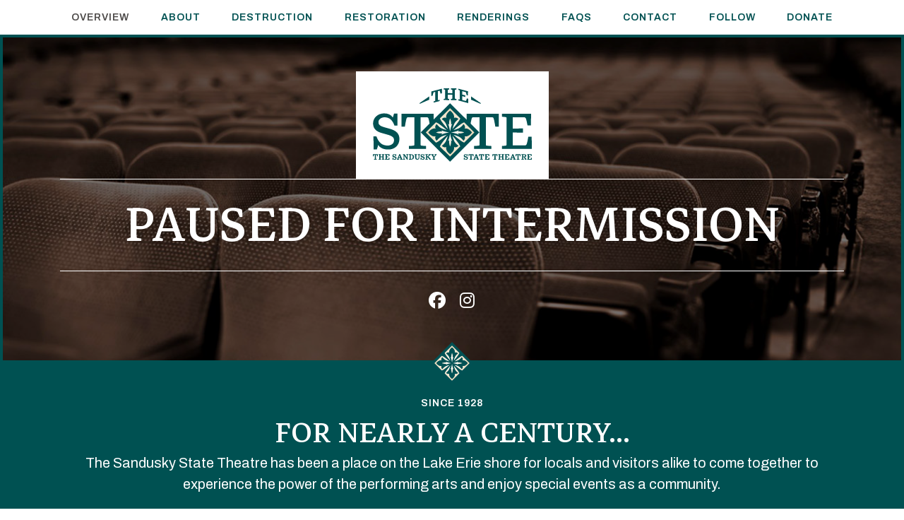

--- FILE ---
content_type: text/html; charset=UTF-8
request_url: https://sanduskystate.com/
body_size: 45520
content:
<!doctype html>
<html lang="en">
<head>
	
<meta http-equiv="X-UA-Compatible" content="IE=edge">
<meta charset="utf-8">
<meta name="viewport" content="width=device-width, initial-scale=1, shrink-to-fit=no">
<meta name="description" content="The Sandusky State Theatre has been a place on the Lake Erie shore for locals and visitors alike to come together to experience the power of the performing arts and enjoy special events as a community.">
<meta name="keywords" content="">
<title>The Sandusky State Theatre </title>
<link rel="canonical" href="https://sanduskystate.com/" />


<link rel="stylesheet" type="text/css" href="/assets/css/content_loop.css">


<!-- Link Sharing Meta Tags -->
<meta property="og:description" content="The Sandusky State Theatre has been a place on the Lake Erie shore for locals and visitors alike to come together to experience the power of the performing arts and enjoy special events as a community." />
	 <!-- Stylesheets -->
 <link rel="stylesheet" href="https://cdnjs.cloudflare.com/ajax/libs/animate.css/3.5.2/animate.min.css">
 <link rel="stylesheet" href="https://cdn.jsdelivr.net/npm/bootstrap@4.6.0/dist/css/bootstrap.min.css" integrity="sha384-B0vP5xmATw1+K9KRQjQERJvTumQW0nPEzvF6L/Z6nronJ3oUOFUFpCjEUQouq2+l" crossorigin="anonymous">
 <link rel="stylesheet" href="https://cdnjs.cloudflare.com/ajax/libs/Swiper/8.1.5/swiper-bundle.css"/>
 <link rel="preconnect" href="https://fonts.gstatic.com">
 <link href="https://fonts.googleapis.com/css2?family=Markazi+Text:wght@400;500;600;700&family=Archivo:wght@300;400;500;600;700&display=swap" rel="stylesheet">
 <link rel="stylesheet" href="/assets/css/lightgallery.min.css">
 <link rel="stylesheet" href="/assets/css/lightslider.min.css">
 <link rel="stylesheet" href="/assets/css/default.css?v=1768998916">
 <!-- Favicons -->
 <link rel="apple-touch-icon" sizes="180x180" href="/assets/img/logos/favicons/apple-touch-icon.png">
 <link rel="icon" type="image/png" sizes="32x32" href="/assets/img/logos/favicons/favicon-32x32.png">
 <link rel="icon" type="image/png" sizes="16x16" href="/assets/img/logos/favicons/favicon-16x16.png">
 <link rel="manifest" href="/assets/img/logos/favicons/site.webmanifest">
 <link rel="shortcut icon" href="/assets/img/logos/favicons/favicon.ico">
 <meta name="msapplication-TileColor" content="#ffffff">
 <meta name="msapplication-config" content="/assets/img/logos/favicons/browserconfig.xml">
 <meta name="theme-color" content="#ffffff">
 <!-- Link Sharing -->
 <meta name="image" property="og:image" content="/assets/img/logos/linkshare-logo.jpg">

 <!-- Google tag (gtag.js) -->
<script async src="https://www.googletagmanager.com/gtag/js?id=G-CPTLZ05FEB"></script>
<script>
  window.dataLayer = window.dataLayer || [];
  function gtag(){dataLayer.push(arguments);}
  gtag('js', new Date());

  gtag('config', 'G-CPTLZ05FEB');
</script>
</head>

<body>
	<body data-spy="scroll" data-target="#main-nav-menu" data-offset="50">


<a class="sr-only sr-only-focusable btn btn-light skip-nav-btn" href="#main-content" title="Skip Navigation">Skip Navigation</a>


<header class="sticky-top">
	<nav class="navbar navbar-expand-xl" id="main-navbar">
		<div class="container">
			<div class="d-xl-none d-flex w-100 justify-content-center position-relative">
                <button type="button" class="navbar-toggler collapsed stretched-link" data-toggle="collapse" data-target="#main-nav-menu" aria-expanded="false" aria-controls="navbar">
                    <span class="icon-bar top-bar"></span>
                    <span class="icon-bar middle-bar"></span>
                    <span class="icon-bar bottom-bar"></span>
                    <span class="sr-only">Menu</span>
                </button>
            </div>
			<div class="collapse navbar-collapse" id="main-nav-menu">
			    <ul class="navbar-nav justify-content-between w-100" id="center-navbar">
			        			            			                <li class="nav-item">
			                    <a class="nav-link smooth-scroll" target="" href="#overview">Overview</a>
			                </li>
			            			                <li class="nav-item">
			                    <a class="nav-link smooth-scroll" target="" href="#about">About</a>
			                </li>
			            			                <li class="nav-item">
			                    <a class="nav-link smooth-scroll" target="" href="#destruction">Destruction</a>
			                </li>
			            			                <li class="nav-item">
			                    <a class="nav-link smooth-scroll" target="" href="#restoration">Restoration</a>
			                </li>
			            			                <li class="nav-item">
			                    <a class="nav-link smooth-scroll" target="" href="#renderings">Renderings</a>
			                </li>
			            			                <li class="nav-item">
			                    <a class="nav-link smooth-scroll" target="" href="#faqs">FAQS</a>
			                </li>
			            			                <li class="nav-item">
			                    <a class="nav-link smooth-scroll" target="" href="#contact">Contact</a>
			                </li>
			            			                <li class="nav-item">
			                    <a class="nav-link smooth-scroll" target="" href="#follow">Follow</a>
			                </li>
			            			                <li class="nav-item">
			                    <a class="nav-link smooth-scroll" target="_blank" href="https://ci.ovationtix.com/36775/store/donations">Donate</a>
			                </li>
			            			        			    </ul>
			</div>
		</div>
	</nav>
</header>
<script>
    document.addEventListener('DOMContentLoaded', function() {
        var navItems = document.querySelectorAll('#center-navbar .nav-item');
        navItems.forEach(function(item) {
            item.addEventListener('click', function() {
                navItems.forEach(function(navItem) {
                    navItem.classList.remove('nav-link-active');
                });
                this.classList.add('nav-link-active');
            });
        });
    });
</script>

<main id="main-content">
	         <!-- Decode the JSON string -->
    <div class="bg-banner py-5 img-banner" style="background: url('/cdn/empty-theatre-seats.jpg') center center;" id="overview">
    <div class="bg-banner-overlay"></div>
        <div class="container">
            <div class="row">
                <div class="col-12 mb-2">
                    <div class="banner-logo-container">
                        <div class="banner-logo-div">
                            <img class="img-fluid" src="/assets/img/logos/SST-Logo_RGB.svg" alt="The Sandusky State Theatre">
                        </div>
                    </div>
                    <hr class="white mt-0">
                                        <h2 class="display-1 text-white text-shadow text-center mb-0"><p>PAUSED FOR INTERMISSION</p></h2>
                                        <hr class="white mb-0">
                    <div class="text-center">
                        <ul class="sm-nav mt-4">
                                                        <li><a href="https://www.facebook.com/TheSanduskyStateTheatre/" target="_blank" title="Facebook" data-toggle="tooltip" data-placement="bottom"><i class="fa-brands fa-facebook fa-fw"></i></a></li>
                                                                                    <li><a href="https://www.instagram.com/sanduskystatetheatre/" target="_blank" title="Instagram" data-toggle="tooltip" data-placement="bottom"><i class="fa-brands fa-instagram fa-fw"></i></a></li>
                                                    </ul>
                    </div>
                </div>
            </div>
        </div>
    </div>
	<!-- <ul>
    </ul>
 -->
	<div class="content-loop">
			<div class="row-group ">
											<div class="">
					<div class="content-loop-row row pt-0 pb-0  no-gutters" >
													<div class="content-loop-column col-xl-12 order-1 order-xl-1" style="">

                                
                                                                            <div id="content_box_80" class=" content_box_widget content-loop-box "><div class="bg-green text-white" id="about">
    <div class="container">
        <div class="row">
            <div class="col-12 text-center">
                <div class="icon-overlay">
                    <img class="img-fluid" src="/assets/img/logos/favicons/favicon.svg" alt="Sandusky State Theatre Logo">
                </div>
                <p class="eyebrow text-white">SINCE 1928</p>
                <h2 class="display-4 text-white">FOR NEARLY A CENTURY...</h2>
                <p class="lead">The Sandusky State Theatre has been a place on the Lake Erie shore for locals and visitors alike to come together to experience the power of the performing arts and enjoy special events as a community.</p>
                <div class="row btn-row justify-content-center">
                    <a href="#" data-toggle="modal" data-target="#stayupdatedModal" class="btn btn-white btn-reg">Stay Updated</a>
                    <div class="modal fade" tabindex="-1" role="dialog" id="stayupdatedModal">
                        <div class="modal-dialog modal-lg" role="document">
                            <div class="modal-content">
                                <div class="modal-header">
                                    <div class="modal-img"><img class="img-fluid" src="/assets/img/logos/favicons/favicon.svg" alt=""></div>
                                    <button type="button" class="close" data-dismiss="modal" aria-label="Close">
                                        <i class="fas fa-times fa-fw"></i>
                                    </button>
                                </div>
                                <div class="bg-plaster-dotted p-3"></div>
                                <div class="modal-body">
                                    <div id="mc_embed_shell">
                                    <link href="//cdn-images.mailchimp.com/embedcode/classic-061523.css" rel="stylesheet" type="text/css">
                                    <div id="mc_embed_signup">
                                        <form action="https://sanduskystate.us11.list-manage.com/subscribe/post?u=34f90827eb2b4a871d048026d&amp;id=35dea215ce&amp;f_id=009e9fe0f0" method="post" id="mc-embedded-subscribe-form" name="mc-embedded-subscribe-form" class="validate" target="_blank">
                                            <div id="mc_embed_signup_scroll">
                                            <h2 style="color: black;">Subscribe</h2>
                                            <div class="indicates-required" style="color: black;"><span class="asterisk">*</span> indicates required</div>

                                            <div class="mc-field-group">
                                                <label for="mce-EMAIL" style="color: black;">Email Address <span class="asterisk">*</span></label>
                                                <input type="email" name="EMAIL" class="required email" id="mce-EMAIL" required="" style="color: black;" value="">
                                            </div>

                                            <div class="mc-field-group">
                                                <label for="mce-FNAME" style="color: black;">First Name <span class="asterisk">*</span></label>
                                                <input type="text" name="FNAME" class="required text" id="mce-FNAME" required="" style="color: black;" value="">
                                            </div>

                                            <div class="mc-field-group">
                                                <label for="mce-LNAME" style="color: black;">Last Name <span class="asterisk">*</span></label>
                                                <input type="text" name="LNAME" class="required text" id="mce-LNAME" required="" style="color: black;" value="">
                                            </div>

                                            <div id="mce-responses" class="clearfalse">
                                                <div class="response" id="mce-error-response" style="display: none; color: black;"></div>
                                                <div class="response" id="mce-success-response" style="display: none; color: black;"></div>
                                            </div>

                                            <div aria-hidden="true" style="position: absolute; left: -5000px;">
                                                <input type="text" name="b_34f90827eb2b4a871d048026d_35dea215ce" tabindex="-1" value="">
                                            </div>

                                            <div class="clear"><input type="submit" name="subscribe" id="mc-embedded-subscribe" class="button btn btn-reg btn-green" value="Subscribe"></div>
                                        </div>

                                        </form>
                                    </div>
                                    <script type="text/javascript" src="//s3.amazonaws.com/downloads.mailchimp.com/js/mc-validate.js"></script><script type="text/javascript">(function($) {window.fnames = new Array(); window.ftypes = new Array();fnames[0]=EMAIL;ftypes[0]=merge;,fnames[1]=FNAME;ftypes[1]=merge;,fnames[2]=LNAME;ftypes[2]=merge;,fnames[3]=ADDRESS;ftypes[3]=merge;,fnames[4]=PHONE;ftypes[4]=merge;,fnames[5]=BIRTHDAY;ftypes[5]=merge;,fnames[6]=MMERGE6;ftypes[6]=merge;false}(jQuery));var $mcj = jQuery.noConflict(true);</script></div>
                                </div>
                                <div class="bg-plaster-dotted p-3"></div>
                            </div>
                        </div>
                    </div>
                                        <div class="col-auto">
                        <a href="https://ci.ovationtix.com/36775/store/donations" target="_blank" class="btn btn-white btn-reg">Donate<i class="fa-solid fa-external-link fa-fw ml-1"></i>                        </a>
                    </div>
                                    </div>
            </div>
        </div>
    </div>
</div>
</div>                                                                    							</div>
											</div>
				</div>
					</div>
			<div class="row-group ">
											<div class="">
					<div class="content-loop-row row pt-0 pb-0  no-gutters" id="destruction">
													<div class="content-loop-column col-xl-12 order-1 order-xl-1" style="">

                                
                                                                            <div id="content_box_81" class=" content_box_widget content-loop-box ">
<div class="bg-green py-5"></div>

<div class="pt-5">
    <div class="row no-gutters px-sm-5 mb-5">
        <div class="col-12">
            <div class="swiper swiper-gallery swiper-storm">
                <div class="swiper-wrapper" id="swiper-storm-gallery">
                                        <a href="/cdn/IMG-7923-2.jpg" class="swiper-slide">
                        <img class="img-fluid" src="/cdn/IMG-7923-2.jpg" alt="Greetings From Sandusky Mural">
                    </a>
                                        <a href="/cdn/IMG-2840-1.jpg" class="swiper-slide">
                        <img class="img-fluid" src="/cdn/IMG-2840-1.jpg" alt="Photo showing in ceiling ornament inside damage Theatre">
                    </a>
                                        <a href="/cdn/IMG-8470-1.jpg" class="swiper-slide">
                        <img class="img-fluid" src="/cdn/IMG-8470-1.jpg" alt="Image showing collapsed decorated roof into Theatre">
                    </a>
                                        <a href="/cdn/IMG-7918-1.jpg" class="swiper-slide">
                        <img class="img-fluid" src="/cdn/IMG-7918-1.jpg" alt="Image showing intact ceiling ornament and open cloudy sky behind it">
                    </a>
                                        <a href="/cdn/104327643-3369412316425043-4049684538792915145-n-1.jpg" class="swiper-slide">
                        <img class="img-fluid" src="/cdn/104327643-3369412316425043-4049684538792915145-n-1.jpg" alt="Image showing front of State Theatre with inspirational message">
                    </a>
                                        <a href="/cdn/103488855-3362171927149082-1700012752850729743-n.jpg" class="swiper-slide">
                        <img class="img-fluid" src="/cdn/103488855-3362171927149082-1700012752850729743-n.jpg" alt="Image showing damage on roof">
                    </a>
                                        <a href="/cdn/111727379-3104321679604643-5629737791337930232-n.jpg" class="swiper-slide">
                        <img class="img-fluid" src="/cdn/111727379-3104321679604643-5629737791337930232-n.jpg" alt="Image of chandelier ">
                    </a>
                                    </div>
                <div class="swiper-button-prev outset"></div>
                <div class="swiper-button-next outset"></div>
            </div>
        </div>
    </div>
    <div class="container">
        <div class="row align-items-center">
            <div class="col-lg-4 col-12 text-center">
                <h2 class="display-4">Wednesday<br>June 10, 2020</h2>
            </div>
            <div class="col-lg-8 col-12 text-lg-left text-center">
                <p class="lead mb-0">Neighbors gathered at the Theatre to take in a very different sight. A storm with winds of over 55 miles per hour had blown the roof off the building, collapsed the auditorium ceiling, and destroyed the stage and seating areas. Although the damage was devastating, the catastrophe brought Erie County residents together to imagine a brighter future for the Theatre and the region.</p>
            </div>
        </div>
    </div>
</div>
</div>                                                                    							</div>
											</div>
				</div>
					</div>
			<div class="row-group ">
											<div class="">
					<div class="content-loop-row row pt-0 pb-0  no-gutters" id="restoration">
													<div class="content-loop-column col-xl-12 order-1 order-xl-1" style="">

                                
                                                                            <div id="content_box_82" class=" content_box_widget content-loop-box ">
<div class=""></div>

<div class="pt-5">
    <div class="row no-gutters px-sm-5 mb-5">
        <div class="col-12">
            <div class="swiper swiper-gallery swiper-construction">
                <div class="swiper-wrapper" id="swiper-construction-gallery">
                                        <a href="/cdn/340498249-197075959736007-9048886674529445151-n.jpg" class="swiper-slide">
                        <img class="img-fluid" src="/cdn/340498249-197075959736007-9048886674529445151-n.jpg" alt="Image showing corner foundation being built up">
                    </a>
                                        <a href="/cdn/351925407-1438410180257191-4845034133245784805-n.jpg" class="swiper-slide">
                        <img class="img-fluid" src="/cdn/351925407-1438410180257191-4845034133245784805-n.jpg" alt="Image showing repairs of the inside of the Theatre">
                    </a>
                                        <a href="/cdn/352171356-770322511390346-8159439469680756515-n.jpg" class="swiper-slide">
                        <img class="img-fluid" src="/cdn/352171356-770322511390346-8159439469680756515-n.jpg" alt="Image of Ornate balcony decorations being restored">
                    </a>
                                        <a href="/cdn/343194278-556732573267762-917753436761298981-n.jpg" class="swiper-slide">
                        <img class="img-fluid" src="/cdn/343194278-556732573267762-917753436761298981-n.jpg" alt="Image of Main auditorium restoration ">
                    </a>
                                        <a href="/cdn/343196166-258958826569013-1530415540659346137-n.jpg" class="swiper-slide">
                        <img class="img-fluid" src="/cdn/343196166-258958826569013-1530415540659346137-n.jpg" alt="Image showing new modern building frame being attached ">
                    </a>
                                        <a href="/cdn/349023990-1421553831954374-765778122310577536-n-1.jpg" class="swiper-slide">
                        <img class="img-fluid" src="/cdn/349023990-1421553831954374-765778122310577536-n-1.jpg" alt="Image of new external repairs">
                    </a>
                                    </div>
                <div class="swiper-button-prev outset"></div>
                <div class="swiper-button-next outset"></div>
            </div>
        </div>
    </div>
    <div class="container">
        <div class="row align-items-center">
            <div class="col-lg-4 col-12 text-center">
                <h2 class="display-4">Community<br>Restoration</h2>
            </div>
            <div class="col-lg-8 col-12 text-lg-left text-center">
                <p class="lead mb-0">With the enthusiasm and support of our community, a plan has been developed to not only rebuild the Theatre, but to expand and improve it.  The 2020 storm could have condemned the Sandusky State Theatre to close forever. But thanks to the stewardship of our community, what began as a disaster became an opportunity. With the support of visionary leaders and generous donors, the Theatre will soon welcome audiences and performers back with its combination of historic beauty and modern features.</p>
            </div>
        </div>
    </div>
</div>
</div>                                                                    							</div>
											</div>
				</div>
					</div>
			<div class="row-group ">
											<div class="">
					<div class="content-loop-row row pt-0 pb-0  no-gutters" id="renderings">
													<div class="content-loop-column col-xl-12 order-1 order-xl-1" style="">

                                
                                                                            <div id="content_box_83" class=" content_box_widget content-loop-box "><div class="row no-gutters pt-5 px-sm-5 mb-5">
    <div class="col-12">
        <div class="swiper swiper-gallery swiper-renderings">
            <div class="swiper-wrapper" id="swiper-renderings-gallery">
                                <a href="/cdn/West-Exterior.jpg" class="swiper-slide">
                    <img class="img-fluid" src="/cdn/West-Exterior.jpg" alt="Digital Rendering of West Exterior">
                </a>
                                <a href="/cdn/Second-Venue.jpg" class="swiper-slide">
                    <img class="img-fluid" src="/cdn/Second-Venue.jpg" alt="Digital Rendering of Second Venue">
                </a>
                                <a href="/cdn/Main-Auditorium-Seating.jpg" class="swiper-slide">
                    <img class="img-fluid" src="/cdn/Main-Auditorium-Seating.jpg" alt="Digital Rendering of Main Auditorium Seating">
                </a>
                                <a href="/cdn/Main-Auditorium-Stage.jpg" class="swiper-slide">
                    <img class="img-fluid" src="/cdn/Main-Auditorium-Stage.jpg" alt="Digital Rendering of Main Auditorium Stage">
                </a>
                            </div>
            <div class="swiper-button-prev outset"></div>
            <div class="swiper-button-next outset"></div>
        </div>
    </div>
</div>
</div>                                                                    							</div>
											</div>
				</div>
					</div>
			<div class="row-group ">
											<div class="">
					<div class="content-loop-row row pt-0 pb-0  no-gutters" >
													<div class="content-loop-column col-xl-12 order-1 order-xl-1" style="">

                                
                                                                            <div id="content_box_85" class=" content_box_widget content-loop-box "><div class="content-loop">
			<div class="row-group ">
											<div class="container">
					<div class="content-loop-row row pt-5 pb-5  " >
													<div class="content-loop-column col-xl-12 order-1 order-xl-1  text-center mb-5" style="">

                                
                                                                            <div id="content_box_84" class=" content_box_content content-loop-box "><p><img class="img-fluid favicon" src="/assets/img/logos/favicons/favicon.svg" alt=""></p>
<p class="display-1 mb-0">It's time to raise the curtain on a new era</p></div>                                                                    							</div>
											</div>
				</div>
					</div>
	</div>
</div>                                                                    							</div>
											</div>
				</div>
					</div>
			<div class="row-group ">
											<div class="">
					<div class="content-loop-row row pt-0 pb-0  no-gutters" id="faqs">
													<div class="content-loop-column col-xl-12 order-1 order-xl-1" style="">

                                
                                                                            <div id="content_box_86" class=" content_box_widget content-loop-box "><div class="bg-plaster">
    <div class="container pt-5">
        <div class="row">
            <div class="col-lg-7 col-12">
                                <div class="row pb-5">
                    <div class="col-12" id="faqparent">
                        <h2 class="display-4">FAQs</h2>
                                                                                                
                                                                        <button class="btn expand-btn  mt-15px" data-toggle="collapse" data-target="#faqsfaq1" aria-expanded="true" aria-controls="The damage from the storm was devastating. What was able to be salvaged?">The damage from the storm was devastating. What was able to be salvaged?</button>
                        <div id="faqsfaq1" class="collapse show" aria-labelledby="The damage from the storm was devastating. What was able to be salvaged?" data-parent="#faqparent">
                            <div class="card-body">
                                We are happy to report that the 1928 Page Organ and chandelier were salvaged. The organ pipes were destroyed in the storm, but we were able to acquire a pipe set shortly after the storm. The organ will play again. While the four murals on either side of the stage were beyond repair, new murals will be painted that pay homage to their predecessors and blend with the new interior design of the auditorium.                            </div>
                        </div>
                                                                                                
                                                                        <button class="btn expand-btn collapsed mt-15px" data-toggle="collapse" data-target="#faqsfaq2" aria-expanded="false" aria-controls="When will the Theatre welcome audiences back?">When will the Theatre welcome audiences back?</button>
                        <div id="faqsfaq2" class="collapse " aria-labelledby="When will the Theatre welcome audiences back?" data-parent="#faqparent">
                            <div class="card-body">
                                We will set an opening date once structural construction is complete.                            </div>
                        </div>
                                                                                                
                                                                        <button class="btn expand-btn collapsed mt-15px" data-toggle="collapse" data-target="#faqsfaq3" aria-expanded="false" aria-controls="How will the Theatre&rsquo;s programming change?">How will the Theatre&rsquo;s programming change?</button>
                        <div id="faqsfaq3" class="collapse " aria-labelledby="How will the Theatre&rsquo;s programming change?" data-parent="#faqparent">
                            <div class="card-body">
                                The Theatre will host all the same kinds of shows audiences enjoyed before the storm, and more! The expansion and renovation will allow us to host more Broadway National Tours, large scale concerts in the main auditorium, as well as intimate recitals, jazz concerts, comedy, and other shows in our new second venue.                            </div>
                        </div>
                                            </div>
                </div>
            </div>
            <div class="col-lg-5 col-12 mb-5 d-lg-block d-none">
                <img class="img-fluid" src="/assets/inc/timthumb.php?w=1080&h=1080&src=/assets/img/content/243349480_4778031092229818_812982118792909750_n.jpg" alt="Up close detailed photo of chandelier">
            </div>
        </div>
    </div>
</div>
</div>                                                                    							</div>
											</div>
				</div>
					</div>
			<div class="row-group ">
											<div class="">
					<div class="content-loop-row row pt-0 pb-0  no-gutters" >
													<div class="content-loop-column col-xl-12 order-1 order-xl-1" style="">

                                
                                                                            <div id="content_box_88" class=" content_box_widget content-loop-box ">
<div class="" id="contact">
    <div class="container pt-5">
        <div class="row">
                            <div class="col-xl-8 col-lg-7 col-12 mb-5 pr-lg-4">
                                    <form class="needs-validation" method="post" novalidate>
                    <legend class="display-4">Contact</legend>
                    <p>We typically respond within 24 hours. Fields marked with * are required.</p>
					<div class="row row-15px">
                        <div class="form-group col-md-6 col-12">
                            <label for="first_name">First Name</label>
                                <input type="text" class="form-control" id="first_name" name="first_name" required="" placeholder="" value="">
							<div class="invalid-feedback">Please enter a valid first name.</div>
						</div>
                        <div class="form-group col-md-6 col-12">
                            <label for="last_name">Last Name</label>
    						<input type="text" class="form-control" id="last_name" name="last_name" required="" placeholder="" value="">
    						<div class="invalid-feedback">Please enter a valid last name.</div>
						</div>
                        <div class="form-group col-md-6 col-12">
                            <label for="email">Email Address</label>
    						<input type="email" class="form-control" id="email" name="email" placeholder="" required="" value="">
    						<div class="invalid-feedback">Please enter a valid email address.</div>
						</div>
                        <div class="form-group col-md-6 col-12">
                            <label for="phone">Phone Number</label>
    						<input type="tel" class="form-control data phone" id="phone" name="phone" placeholder="" required="" value="">
    						<div class="invalid-feedback">Please enter a valid phone number.</div>
						</div>
                        <div class="form-group col-12">
                            <label for="message">Your Message</label>
    						<textarea class="form-control" id="message" name="message" placeholder="" aria-label="Type here" rows="5" required></textarea>
    						<div class="invalid-feedback">Please enter a valid message.</div>
    				    </div>
					</div>
                    <input type="hidden" name="recaptcha_response" id="recaptcha_response">
					<button class="btn btn-green btn-reg mt-2" type="submit">Send Message</button>
				</form>
            </div>
                <div class="col-xl-4 col-lg-5 col-12 mb-5 pl-lg-4">
            <hr class="mt-0 mb-5 d-lg-none d-block">
            <h2 class="display-4">Connect</h2>
            <p>Talk to a Sandusky State Theatre staff member.</p>
            <a href="tel:(419) 626-1950" class="btn btn-outline-green btn-reg"><i class="fa-solid fa-phone fa-fw mr-1"></i>(419) 626-1950</a>
            <hr class="my-5">
            <h2 class="display-4">Address</h2>
            <address>
                <span class="font-weight-500">The Sandusky State Theatre</span><br>
                107 Columbus Avenue<br>
                Sandusky, OH 44870
            </address>
            <a href="https://www.google.com/maps/dir//sandusky+state+theatre/@41.4411542,-82.776566,13z/data=!4m8!4m7!1m0!1m5!1m1!1s0x883a45dd8e9e6aff:0x4221876dbcd39a06!2m2!1d-82.7123893!2d41.4569408?hl=en&entry=ttu" target="blank" class="btn btn-outline-green btn-reg">Directions<i class="fa-solid fa-external-link fa-fw ml-1"></i></a>
        </div>
        </div>
    </div>
</div>
</div>                                                                    							</div>
											</div>
				</div>
					</div>
			<div class="row-group ">
											<div class="">
					<div class="content-loop-row row pt-0 pb-0  no-gutters" >
													<div class="content-loop-column col-xl-12 order-1 order-xl-1" style="">

                                
                                                                            <div id="content_box_89" class=" content_box_widget content-loop-box ">
<div class="" id="sharestory">
    <div class="container pt-5">
        <div class="row">
                            <div class="col-lg-5 col-12 mb-5 d-lg-block d-none">
                    <img class="img-fluid" src="/assets/inc/timthumb.php?w=900&h=1200&src=/assets/img/content/278887168_5401562513210003_8112318762331414648_n.jpg" alt="Eric Wobser speaking in front of The Sandusky State Theatre">
                </div>
                <div class="col-lg-7 col-12 mb-5">
                                    <form class="needs-validation" method="post" novalidate>
                    <legend class="display-4">Share Your Story</legend>
                    <p>Submit your story or memory. Fields marked with * are required.</p>
					<div class="row row-15px">
                        <div class="form-group col-md-6 col-12">
                            <label for="story_first_name">First Name</label>
                                <input type="text" class="form-control" id="story_first_name" name="story_first_name" required="" placeholder="" value="">
							<div class="invalid-feedback">Please enter a valid first name.</div>
						</div>
                        <div class="form-group col-md-6 col-12">
                            <label for="story_last_name">Last Name</label>
    						<input type="text" class="form-control" id="story_last_name" name="story_last_name" required="" placeholder="" value="">
    						<div class="invalid-feedback">Please enter a valid last name.</div>
						</div>
                        <div class="form-group col-md-6 col-12">
                            <label for="story_email">Email Address</label>
    						<input type="email" class="form-control" id="story_email" name="story_email" placeholder="" required="" value="">
    						<div class="invalid-feedback">Please enter a valid email address.</div>
						</div>
                        <div class="form-group col-md-6 col-12">
                            <label for="story_phone">Phone Number</label>
    						<input type="tel" class="form-control data phone" id="story_phone" name="story_phone" placeholder="" required="" value="">
    						<div class="invalid-feedback">Please enter a valid phone number.</div>
						</div>
						<div class="form-group col-12">
							<label for="photos">Attach Photos (5 Maximum)</label>
							<p class="font-12px mt-n1 mb-2">Photos are welcomed and encouraged. Content submitted here may be shared via the Sandusky State Theatre social media pages and/or this website.</p>
						    						    <div class="uploader-wrap multi-basic-file-uploader" id="uploader_photos">
						        <div class="uploader" id="photos_uploader"  data-input_name="photos">You have a problem with your javascript</div>
						        <div class="upload-preview"></div>
						        <div class="invalid-feedback">Please upload a valid file.</div>
						    </div>
						    						</div>

                        <div class="form-group col-12">
                            <label for="story_memory">Favorite story or memory about the Theatre</label>
    						<textarea class="form-control" id="story_memory" name="story_memory" placeholder="" aria-label="Type here" rows="5" required></textarea>
    						<div class="invalid-feedback">Please enter a valid story / memory.</div>
    				    </div>
					</div>
                    <input type="hidden" name="recaptcha_response" id="recaptcha_response">
					<button class="btn btn-green btn-reg mt-2" type="submit">Submit Story</button>
				</form>
            </div>
                </div>
    </div>
</div>
</div>                                                                    							</div>
											</div>
				</div>
					</div>
	</div>
	
    <div class="bg-plaster pb-5" id="follow">
        <div class="container pt-5">
            <div class="row">
                <div class="col-lg-7 col-12 mb-5 align-self-center">
                    <div class="display-4">Follow Our Progress</div>
                    <p>We are sharing regular progress updates on construction, sneak peeks of what will be included in the renovated theatre upon its reopening, and so much more!</p>
                    <p>Sign up for our email list and follow us on social media to stay informed.</p>
                    <div class="row row-15px align-items-center">
                        <div class="col-auto mt-15px">
                            <a href="#" data-toggle="modal" data-target="#stayupdatedModal" class="btn btn-white btn-reg">Stay Updated</a>
                            <div class="modal fade" tabindex="-1" role="dialog" id="stayupdatedModal">
                                <div class="modal-dialog modal-lg" role="document">
                                    <div class="modal-content">
                                        <div class="modal-header">
                                            <div class="modal-img"><img class="img-fluid" src="/assets/img/logos/favicons/favicon.svg" alt=""></div>
                                            <button type="button" class="close" data-dismiss="modal" aria-label="Close">
                                                <i class="fa-solid fa-times fa-fw"></i>
                                            </button>
                                        </div>
                                        <div class="bg-plaster-dotted p-3"></div>
                                        <div class="modal-body">
                                            <div id="mc_embed_shell">
                                            <link href="//cdn-images.mailchimp.com/embedcode/classic-061523.css" rel="stylesheet" type="text/css">
                                            <div id="mc_embed_signup">
                                                <form action="https://sanduskystate.us11.list-manage.com/subscribe/post?u=34f90827eb2b4a871d048026d&amp;id=35dea215ce&amp;f_id=009e9fe0f0" method="post" id="mc-embedded-subscribe-form" name="mc-embedded-subscribe-form" class="validate" target="_blank">
                                                    <div id="mc_embed_signup_scroll"><h2>Subscribe</h2>
                                                        <div style="color:black;" class="indicates-required"><span class="asterisk">*</span> indicates required</div>
                                                        <div class="mc-field-group"><label for="mce-EMAIL" style="color: black;">Email Address <span class="asterisk">*</span></label><input type="email" name="EMAIL" class="required email" id="mce-EMAIL" required="" style="color: black;" value=""></div>
                                                        <div id="mce-responses" class="clearfalse">
                                                        <div class="response" id="mce-error-response" style="display: none;"></div>
                                                        <div class="response" id="mce-success-response" style="display: none;"></div>
                                                        </div><div aria-hidden="true" style="position: absolute; left: -5000px;"><input type="text" name="b_34f90827eb2b4a871d048026d_35dea215ce" tabindex="-1" value=""></div><div class="clear"><input type="submit" name="subscribe" id="mc-embedded-subscribe" class="button btn btn-reg btn-green" value="Subscribe"></div>
                                                    </div>
                                                </form>
                                            </div>
                                            <script type="text/javascript" src="//s3.amazonaws.com/downloads.mailchimp.com/js/mc-validate.js"></script><script type="text/javascript">(function($) {window.fnames = new Array(); window.ftypes = new Array();fnames[0]=EMAIL;ftypes[0]=merge;,fnames[1]=FNAME;ftypes[1]=merge;,fnames[2]=LNAME;ftypes[2]=merge;,fnames[3]=ADDRESS;ftypes[3]=merge;,fnames[4]=PHONE;ftypes[4]=merge;,fnames[5]=BIRTHDAY;ftypes[5]=merge;,fnames[6]=MMERGE6;ftypes[6]=merge;false}(jQuery));var $mcj = jQuery.noConflict(true);</script></div>
                                        </div>
                                        <div class="bg-plaster-dotted p-3"></div>
                                    </div>
                                </div>
                            </div>
                        </div>
                        <div class="col-auto mt-15px">
                            <ul class="sm-nav-footer">
                                <li><a href="https://www.facebook.com/TheSanduskyStateTheatre/" target="_blank" title="Facebook" data-toggle="tooltip" data-placement="bottom"><i class="fa-brands fa-facebook fa-fw"></i></a></li>
                                <li><a href="https://www.instagram.com/sanduskystatetheatre/" target="_blank" title="Instagram" data-toggle="tooltip" data-placement="bottom"><i class="fa-brands fa-instagram fa-fw"></i></a></li>
                            </ul>
                        </div>
                    </div>
                </div>
                <div class="col-lg-5 col-12 mb-5">
                    <img class="bg-ob-cover" src="/assets/inc/timthumb.php?w=852&h=480&src=/assets/img/content/319109829_679790670217184_7134316253066567619_n.jpg" alt="Drone photo showing construction from above">
                </div>
            </div>
        </div>
    </div>
</main>


<footer>
	<div class="">
		<div class="container pb-5">
			<div class="row">
	            <div class="col-12 text-center">
                    <div class="bg-white overlap pt-5">
                        <a href="/" title="Home" class="footer-logo">
                            <img class="img-fluid footer-logo" src="/assets/img/logos/SST-Logo_RGB.svg" alt="The Sandusky State Theatre">
                        </a>
                        <p class="font-12px">107 Columbus Avenue, Sandusky, OH 44870</p>
                        <p class="font-12px">
                            <a href="/privacy-policy">Privacy Policy</a><span class="px-2">|</span><a href="https://m2marketing.com/" target="_blank" title="www.m2marketing.com">Site by m2<i class="fas fa-external-link-alt fa-fw ml-1"></i></a></p</p>
                        <p class="font-12px mb-0">© 2026 The Sandusky State Theatre.<span class="d-md-none d-block"></span><span class="d-md-inline-block d-none">&nbsp;</span>All rights reserved.</p>
	                </div>
	            </div>
			</div>
		</div>
	</div>
</footer>


<a href="/" class="scroll-top" title="Scroll Up"><i class="fa-solid fa-arrow-up fa-fw"></i></a>

<script src="https://kit.fontawesome.com/7f36f66605.js" crossorigin="anonymous"></script>
<script src="https://code.jquery.com/jquery-3.3.1.min.js"></script>
<script src="https://cdn.jsdelivr.net/npm/bootstrap@4.6.0/dist/js/bootstrap.bundle.min.js" integrity="sha384-Piv4xVNRyMGpqkS2by6br4gNJ7DXjqk09RmUpJ8jgGtD7zP9yug3goQfGII0yAns" crossorigin="anonymous"></script>
<script src="https://cdnjs.cloudflare.com/ajax/libs/Swiper/8.1.5/swiper-bundle.min.js"></script>
<script src="https://cdnjs.cloudflare.com/ajax/libs/jquery.mask/1.14.10/jquery.mask.js"></script>
<script src="/assets/js/lightgallery-all.min.js"></script>
<script src="/assets/js/lightslider.min.js"></script>
<script src="/assets/js/lazysizes.js" async=""></script>
<script src="/assets/js/site.js?v=1768998916"></script>


<script id="core-js" recaptcha-site-key="6LfLsC8nAAAAACZX3dFq8F4PMH2-kLFkzmvBdB9r" src="/assets/js/core.js?v=1768998916"></script>
</body>
</html>


--- FILE ---
content_type: text/html; charset=utf-8
request_url: https://www.google.com/recaptcha/api2/anchor?ar=1&k=6LfLsC8nAAAAACZX3dFq8F4PMH2-kLFkzmvBdB9r&co=aHR0cHM6Ly9zYW5kdXNreXN0YXRlLmNvbTo0NDM.&hl=en&v=PoyoqOPhxBO7pBk68S4YbpHZ&size=invisible&anchor-ms=20000&execute-ms=30000&cb=xarjzt93t4sc
body_size: 48841
content:
<!DOCTYPE HTML><html dir="ltr" lang="en"><head><meta http-equiv="Content-Type" content="text/html; charset=UTF-8">
<meta http-equiv="X-UA-Compatible" content="IE=edge">
<title>reCAPTCHA</title>
<style type="text/css">
/* cyrillic-ext */
@font-face {
  font-family: 'Roboto';
  font-style: normal;
  font-weight: 400;
  font-stretch: 100%;
  src: url(//fonts.gstatic.com/s/roboto/v48/KFO7CnqEu92Fr1ME7kSn66aGLdTylUAMa3GUBHMdazTgWw.woff2) format('woff2');
  unicode-range: U+0460-052F, U+1C80-1C8A, U+20B4, U+2DE0-2DFF, U+A640-A69F, U+FE2E-FE2F;
}
/* cyrillic */
@font-face {
  font-family: 'Roboto';
  font-style: normal;
  font-weight: 400;
  font-stretch: 100%;
  src: url(//fonts.gstatic.com/s/roboto/v48/KFO7CnqEu92Fr1ME7kSn66aGLdTylUAMa3iUBHMdazTgWw.woff2) format('woff2');
  unicode-range: U+0301, U+0400-045F, U+0490-0491, U+04B0-04B1, U+2116;
}
/* greek-ext */
@font-face {
  font-family: 'Roboto';
  font-style: normal;
  font-weight: 400;
  font-stretch: 100%;
  src: url(//fonts.gstatic.com/s/roboto/v48/KFO7CnqEu92Fr1ME7kSn66aGLdTylUAMa3CUBHMdazTgWw.woff2) format('woff2');
  unicode-range: U+1F00-1FFF;
}
/* greek */
@font-face {
  font-family: 'Roboto';
  font-style: normal;
  font-weight: 400;
  font-stretch: 100%;
  src: url(//fonts.gstatic.com/s/roboto/v48/KFO7CnqEu92Fr1ME7kSn66aGLdTylUAMa3-UBHMdazTgWw.woff2) format('woff2');
  unicode-range: U+0370-0377, U+037A-037F, U+0384-038A, U+038C, U+038E-03A1, U+03A3-03FF;
}
/* math */
@font-face {
  font-family: 'Roboto';
  font-style: normal;
  font-weight: 400;
  font-stretch: 100%;
  src: url(//fonts.gstatic.com/s/roboto/v48/KFO7CnqEu92Fr1ME7kSn66aGLdTylUAMawCUBHMdazTgWw.woff2) format('woff2');
  unicode-range: U+0302-0303, U+0305, U+0307-0308, U+0310, U+0312, U+0315, U+031A, U+0326-0327, U+032C, U+032F-0330, U+0332-0333, U+0338, U+033A, U+0346, U+034D, U+0391-03A1, U+03A3-03A9, U+03B1-03C9, U+03D1, U+03D5-03D6, U+03F0-03F1, U+03F4-03F5, U+2016-2017, U+2034-2038, U+203C, U+2040, U+2043, U+2047, U+2050, U+2057, U+205F, U+2070-2071, U+2074-208E, U+2090-209C, U+20D0-20DC, U+20E1, U+20E5-20EF, U+2100-2112, U+2114-2115, U+2117-2121, U+2123-214F, U+2190, U+2192, U+2194-21AE, U+21B0-21E5, U+21F1-21F2, U+21F4-2211, U+2213-2214, U+2216-22FF, U+2308-230B, U+2310, U+2319, U+231C-2321, U+2336-237A, U+237C, U+2395, U+239B-23B7, U+23D0, U+23DC-23E1, U+2474-2475, U+25AF, U+25B3, U+25B7, U+25BD, U+25C1, U+25CA, U+25CC, U+25FB, U+266D-266F, U+27C0-27FF, U+2900-2AFF, U+2B0E-2B11, U+2B30-2B4C, U+2BFE, U+3030, U+FF5B, U+FF5D, U+1D400-1D7FF, U+1EE00-1EEFF;
}
/* symbols */
@font-face {
  font-family: 'Roboto';
  font-style: normal;
  font-weight: 400;
  font-stretch: 100%;
  src: url(//fonts.gstatic.com/s/roboto/v48/KFO7CnqEu92Fr1ME7kSn66aGLdTylUAMaxKUBHMdazTgWw.woff2) format('woff2');
  unicode-range: U+0001-000C, U+000E-001F, U+007F-009F, U+20DD-20E0, U+20E2-20E4, U+2150-218F, U+2190, U+2192, U+2194-2199, U+21AF, U+21E6-21F0, U+21F3, U+2218-2219, U+2299, U+22C4-22C6, U+2300-243F, U+2440-244A, U+2460-24FF, U+25A0-27BF, U+2800-28FF, U+2921-2922, U+2981, U+29BF, U+29EB, U+2B00-2BFF, U+4DC0-4DFF, U+FFF9-FFFB, U+10140-1018E, U+10190-1019C, U+101A0, U+101D0-101FD, U+102E0-102FB, U+10E60-10E7E, U+1D2C0-1D2D3, U+1D2E0-1D37F, U+1F000-1F0FF, U+1F100-1F1AD, U+1F1E6-1F1FF, U+1F30D-1F30F, U+1F315, U+1F31C, U+1F31E, U+1F320-1F32C, U+1F336, U+1F378, U+1F37D, U+1F382, U+1F393-1F39F, U+1F3A7-1F3A8, U+1F3AC-1F3AF, U+1F3C2, U+1F3C4-1F3C6, U+1F3CA-1F3CE, U+1F3D4-1F3E0, U+1F3ED, U+1F3F1-1F3F3, U+1F3F5-1F3F7, U+1F408, U+1F415, U+1F41F, U+1F426, U+1F43F, U+1F441-1F442, U+1F444, U+1F446-1F449, U+1F44C-1F44E, U+1F453, U+1F46A, U+1F47D, U+1F4A3, U+1F4B0, U+1F4B3, U+1F4B9, U+1F4BB, U+1F4BF, U+1F4C8-1F4CB, U+1F4D6, U+1F4DA, U+1F4DF, U+1F4E3-1F4E6, U+1F4EA-1F4ED, U+1F4F7, U+1F4F9-1F4FB, U+1F4FD-1F4FE, U+1F503, U+1F507-1F50B, U+1F50D, U+1F512-1F513, U+1F53E-1F54A, U+1F54F-1F5FA, U+1F610, U+1F650-1F67F, U+1F687, U+1F68D, U+1F691, U+1F694, U+1F698, U+1F6AD, U+1F6B2, U+1F6B9-1F6BA, U+1F6BC, U+1F6C6-1F6CF, U+1F6D3-1F6D7, U+1F6E0-1F6EA, U+1F6F0-1F6F3, U+1F6F7-1F6FC, U+1F700-1F7FF, U+1F800-1F80B, U+1F810-1F847, U+1F850-1F859, U+1F860-1F887, U+1F890-1F8AD, U+1F8B0-1F8BB, U+1F8C0-1F8C1, U+1F900-1F90B, U+1F93B, U+1F946, U+1F984, U+1F996, U+1F9E9, U+1FA00-1FA6F, U+1FA70-1FA7C, U+1FA80-1FA89, U+1FA8F-1FAC6, U+1FACE-1FADC, U+1FADF-1FAE9, U+1FAF0-1FAF8, U+1FB00-1FBFF;
}
/* vietnamese */
@font-face {
  font-family: 'Roboto';
  font-style: normal;
  font-weight: 400;
  font-stretch: 100%;
  src: url(//fonts.gstatic.com/s/roboto/v48/KFO7CnqEu92Fr1ME7kSn66aGLdTylUAMa3OUBHMdazTgWw.woff2) format('woff2');
  unicode-range: U+0102-0103, U+0110-0111, U+0128-0129, U+0168-0169, U+01A0-01A1, U+01AF-01B0, U+0300-0301, U+0303-0304, U+0308-0309, U+0323, U+0329, U+1EA0-1EF9, U+20AB;
}
/* latin-ext */
@font-face {
  font-family: 'Roboto';
  font-style: normal;
  font-weight: 400;
  font-stretch: 100%;
  src: url(//fonts.gstatic.com/s/roboto/v48/KFO7CnqEu92Fr1ME7kSn66aGLdTylUAMa3KUBHMdazTgWw.woff2) format('woff2');
  unicode-range: U+0100-02BA, U+02BD-02C5, U+02C7-02CC, U+02CE-02D7, U+02DD-02FF, U+0304, U+0308, U+0329, U+1D00-1DBF, U+1E00-1E9F, U+1EF2-1EFF, U+2020, U+20A0-20AB, U+20AD-20C0, U+2113, U+2C60-2C7F, U+A720-A7FF;
}
/* latin */
@font-face {
  font-family: 'Roboto';
  font-style: normal;
  font-weight: 400;
  font-stretch: 100%;
  src: url(//fonts.gstatic.com/s/roboto/v48/KFO7CnqEu92Fr1ME7kSn66aGLdTylUAMa3yUBHMdazQ.woff2) format('woff2');
  unicode-range: U+0000-00FF, U+0131, U+0152-0153, U+02BB-02BC, U+02C6, U+02DA, U+02DC, U+0304, U+0308, U+0329, U+2000-206F, U+20AC, U+2122, U+2191, U+2193, U+2212, U+2215, U+FEFF, U+FFFD;
}
/* cyrillic-ext */
@font-face {
  font-family: 'Roboto';
  font-style: normal;
  font-weight: 500;
  font-stretch: 100%;
  src: url(//fonts.gstatic.com/s/roboto/v48/KFO7CnqEu92Fr1ME7kSn66aGLdTylUAMa3GUBHMdazTgWw.woff2) format('woff2');
  unicode-range: U+0460-052F, U+1C80-1C8A, U+20B4, U+2DE0-2DFF, U+A640-A69F, U+FE2E-FE2F;
}
/* cyrillic */
@font-face {
  font-family: 'Roboto';
  font-style: normal;
  font-weight: 500;
  font-stretch: 100%;
  src: url(//fonts.gstatic.com/s/roboto/v48/KFO7CnqEu92Fr1ME7kSn66aGLdTylUAMa3iUBHMdazTgWw.woff2) format('woff2');
  unicode-range: U+0301, U+0400-045F, U+0490-0491, U+04B0-04B1, U+2116;
}
/* greek-ext */
@font-face {
  font-family: 'Roboto';
  font-style: normal;
  font-weight: 500;
  font-stretch: 100%;
  src: url(//fonts.gstatic.com/s/roboto/v48/KFO7CnqEu92Fr1ME7kSn66aGLdTylUAMa3CUBHMdazTgWw.woff2) format('woff2');
  unicode-range: U+1F00-1FFF;
}
/* greek */
@font-face {
  font-family: 'Roboto';
  font-style: normal;
  font-weight: 500;
  font-stretch: 100%;
  src: url(//fonts.gstatic.com/s/roboto/v48/KFO7CnqEu92Fr1ME7kSn66aGLdTylUAMa3-UBHMdazTgWw.woff2) format('woff2');
  unicode-range: U+0370-0377, U+037A-037F, U+0384-038A, U+038C, U+038E-03A1, U+03A3-03FF;
}
/* math */
@font-face {
  font-family: 'Roboto';
  font-style: normal;
  font-weight: 500;
  font-stretch: 100%;
  src: url(//fonts.gstatic.com/s/roboto/v48/KFO7CnqEu92Fr1ME7kSn66aGLdTylUAMawCUBHMdazTgWw.woff2) format('woff2');
  unicode-range: U+0302-0303, U+0305, U+0307-0308, U+0310, U+0312, U+0315, U+031A, U+0326-0327, U+032C, U+032F-0330, U+0332-0333, U+0338, U+033A, U+0346, U+034D, U+0391-03A1, U+03A3-03A9, U+03B1-03C9, U+03D1, U+03D5-03D6, U+03F0-03F1, U+03F4-03F5, U+2016-2017, U+2034-2038, U+203C, U+2040, U+2043, U+2047, U+2050, U+2057, U+205F, U+2070-2071, U+2074-208E, U+2090-209C, U+20D0-20DC, U+20E1, U+20E5-20EF, U+2100-2112, U+2114-2115, U+2117-2121, U+2123-214F, U+2190, U+2192, U+2194-21AE, U+21B0-21E5, U+21F1-21F2, U+21F4-2211, U+2213-2214, U+2216-22FF, U+2308-230B, U+2310, U+2319, U+231C-2321, U+2336-237A, U+237C, U+2395, U+239B-23B7, U+23D0, U+23DC-23E1, U+2474-2475, U+25AF, U+25B3, U+25B7, U+25BD, U+25C1, U+25CA, U+25CC, U+25FB, U+266D-266F, U+27C0-27FF, U+2900-2AFF, U+2B0E-2B11, U+2B30-2B4C, U+2BFE, U+3030, U+FF5B, U+FF5D, U+1D400-1D7FF, U+1EE00-1EEFF;
}
/* symbols */
@font-face {
  font-family: 'Roboto';
  font-style: normal;
  font-weight: 500;
  font-stretch: 100%;
  src: url(//fonts.gstatic.com/s/roboto/v48/KFO7CnqEu92Fr1ME7kSn66aGLdTylUAMaxKUBHMdazTgWw.woff2) format('woff2');
  unicode-range: U+0001-000C, U+000E-001F, U+007F-009F, U+20DD-20E0, U+20E2-20E4, U+2150-218F, U+2190, U+2192, U+2194-2199, U+21AF, U+21E6-21F0, U+21F3, U+2218-2219, U+2299, U+22C4-22C6, U+2300-243F, U+2440-244A, U+2460-24FF, U+25A0-27BF, U+2800-28FF, U+2921-2922, U+2981, U+29BF, U+29EB, U+2B00-2BFF, U+4DC0-4DFF, U+FFF9-FFFB, U+10140-1018E, U+10190-1019C, U+101A0, U+101D0-101FD, U+102E0-102FB, U+10E60-10E7E, U+1D2C0-1D2D3, U+1D2E0-1D37F, U+1F000-1F0FF, U+1F100-1F1AD, U+1F1E6-1F1FF, U+1F30D-1F30F, U+1F315, U+1F31C, U+1F31E, U+1F320-1F32C, U+1F336, U+1F378, U+1F37D, U+1F382, U+1F393-1F39F, U+1F3A7-1F3A8, U+1F3AC-1F3AF, U+1F3C2, U+1F3C4-1F3C6, U+1F3CA-1F3CE, U+1F3D4-1F3E0, U+1F3ED, U+1F3F1-1F3F3, U+1F3F5-1F3F7, U+1F408, U+1F415, U+1F41F, U+1F426, U+1F43F, U+1F441-1F442, U+1F444, U+1F446-1F449, U+1F44C-1F44E, U+1F453, U+1F46A, U+1F47D, U+1F4A3, U+1F4B0, U+1F4B3, U+1F4B9, U+1F4BB, U+1F4BF, U+1F4C8-1F4CB, U+1F4D6, U+1F4DA, U+1F4DF, U+1F4E3-1F4E6, U+1F4EA-1F4ED, U+1F4F7, U+1F4F9-1F4FB, U+1F4FD-1F4FE, U+1F503, U+1F507-1F50B, U+1F50D, U+1F512-1F513, U+1F53E-1F54A, U+1F54F-1F5FA, U+1F610, U+1F650-1F67F, U+1F687, U+1F68D, U+1F691, U+1F694, U+1F698, U+1F6AD, U+1F6B2, U+1F6B9-1F6BA, U+1F6BC, U+1F6C6-1F6CF, U+1F6D3-1F6D7, U+1F6E0-1F6EA, U+1F6F0-1F6F3, U+1F6F7-1F6FC, U+1F700-1F7FF, U+1F800-1F80B, U+1F810-1F847, U+1F850-1F859, U+1F860-1F887, U+1F890-1F8AD, U+1F8B0-1F8BB, U+1F8C0-1F8C1, U+1F900-1F90B, U+1F93B, U+1F946, U+1F984, U+1F996, U+1F9E9, U+1FA00-1FA6F, U+1FA70-1FA7C, U+1FA80-1FA89, U+1FA8F-1FAC6, U+1FACE-1FADC, U+1FADF-1FAE9, U+1FAF0-1FAF8, U+1FB00-1FBFF;
}
/* vietnamese */
@font-face {
  font-family: 'Roboto';
  font-style: normal;
  font-weight: 500;
  font-stretch: 100%;
  src: url(//fonts.gstatic.com/s/roboto/v48/KFO7CnqEu92Fr1ME7kSn66aGLdTylUAMa3OUBHMdazTgWw.woff2) format('woff2');
  unicode-range: U+0102-0103, U+0110-0111, U+0128-0129, U+0168-0169, U+01A0-01A1, U+01AF-01B0, U+0300-0301, U+0303-0304, U+0308-0309, U+0323, U+0329, U+1EA0-1EF9, U+20AB;
}
/* latin-ext */
@font-face {
  font-family: 'Roboto';
  font-style: normal;
  font-weight: 500;
  font-stretch: 100%;
  src: url(//fonts.gstatic.com/s/roboto/v48/KFO7CnqEu92Fr1ME7kSn66aGLdTylUAMa3KUBHMdazTgWw.woff2) format('woff2');
  unicode-range: U+0100-02BA, U+02BD-02C5, U+02C7-02CC, U+02CE-02D7, U+02DD-02FF, U+0304, U+0308, U+0329, U+1D00-1DBF, U+1E00-1E9F, U+1EF2-1EFF, U+2020, U+20A0-20AB, U+20AD-20C0, U+2113, U+2C60-2C7F, U+A720-A7FF;
}
/* latin */
@font-face {
  font-family: 'Roboto';
  font-style: normal;
  font-weight: 500;
  font-stretch: 100%;
  src: url(//fonts.gstatic.com/s/roboto/v48/KFO7CnqEu92Fr1ME7kSn66aGLdTylUAMa3yUBHMdazQ.woff2) format('woff2');
  unicode-range: U+0000-00FF, U+0131, U+0152-0153, U+02BB-02BC, U+02C6, U+02DA, U+02DC, U+0304, U+0308, U+0329, U+2000-206F, U+20AC, U+2122, U+2191, U+2193, U+2212, U+2215, U+FEFF, U+FFFD;
}
/* cyrillic-ext */
@font-face {
  font-family: 'Roboto';
  font-style: normal;
  font-weight: 900;
  font-stretch: 100%;
  src: url(//fonts.gstatic.com/s/roboto/v48/KFO7CnqEu92Fr1ME7kSn66aGLdTylUAMa3GUBHMdazTgWw.woff2) format('woff2');
  unicode-range: U+0460-052F, U+1C80-1C8A, U+20B4, U+2DE0-2DFF, U+A640-A69F, U+FE2E-FE2F;
}
/* cyrillic */
@font-face {
  font-family: 'Roboto';
  font-style: normal;
  font-weight: 900;
  font-stretch: 100%;
  src: url(//fonts.gstatic.com/s/roboto/v48/KFO7CnqEu92Fr1ME7kSn66aGLdTylUAMa3iUBHMdazTgWw.woff2) format('woff2');
  unicode-range: U+0301, U+0400-045F, U+0490-0491, U+04B0-04B1, U+2116;
}
/* greek-ext */
@font-face {
  font-family: 'Roboto';
  font-style: normal;
  font-weight: 900;
  font-stretch: 100%;
  src: url(//fonts.gstatic.com/s/roboto/v48/KFO7CnqEu92Fr1ME7kSn66aGLdTylUAMa3CUBHMdazTgWw.woff2) format('woff2');
  unicode-range: U+1F00-1FFF;
}
/* greek */
@font-face {
  font-family: 'Roboto';
  font-style: normal;
  font-weight: 900;
  font-stretch: 100%;
  src: url(//fonts.gstatic.com/s/roboto/v48/KFO7CnqEu92Fr1ME7kSn66aGLdTylUAMa3-UBHMdazTgWw.woff2) format('woff2');
  unicode-range: U+0370-0377, U+037A-037F, U+0384-038A, U+038C, U+038E-03A1, U+03A3-03FF;
}
/* math */
@font-face {
  font-family: 'Roboto';
  font-style: normal;
  font-weight: 900;
  font-stretch: 100%;
  src: url(//fonts.gstatic.com/s/roboto/v48/KFO7CnqEu92Fr1ME7kSn66aGLdTylUAMawCUBHMdazTgWw.woff2) format('woff2');
  unicode-range: U+0302-0303, U+0305, U+0307-0308, U+0310, U+0312, U+0315, U+031A, U+0326-0327, U+032C, U+032F-0330, U+0332-0333, U+0338, U+033A, U+0346, U+034D, U+0391-03A1, U+03A3-03A9, U+03B1-03C9, U+03D1, U+03D5-03D6, U+03F0-03F1, U+03F4-03F5, U+2016-2017, U+2034-2038, U+203C, U+2040, U+2043, U+2047, U+2050, U+2057, U+205F, U+2070-2071, U+2074-208E, U+2090-209C, U+20D0-20DC, U+20E1, U+20E5-20EF, U+2100-2112, U+2114-2115, U+2117-2121, U+2123-214F, U+2190, U+2192, U+2194-21AE, U+21B0-21E5, U+21F1-21F2, U+21F4-2211, U+2213-2214, U+2216-22FF, U+2308-230B, U+2310, U+2319, U+231C-2321, U+2336-237A, U+237C, U+2395, U+239B-23B7, U+23D0, U+23DC-23E1, U+2474-2475, U+25AF, U+25B3, U+25B7, U+25BD, U+25C1, U+25CA, U+25CC, U+25FB, U+266D-266F, U+27C0-27FF, U+2900-2AFF, U+2B0E-2B11, U+2B30-2B4C, U+2BFE, U+3030, U+FF5B, U+FF5D, U+1D400-1D7FF, U+1EE00-1EEFF;
}
/* symbols */
@font-face {
  font-family: 'Roboto';
  font-style: normal;
  font-weight: 900;
  font-stretch: 100%;
  src: url(//fonts.gstatic.com/s/roboto/v48/KFO7CnqEu92Fr1ME7kSn66aGLdTylUAMaxKUBHMdazTgWw.woff2) format('woff2');
  unicode-range: U+0001-000C, U+000E-001F, U+007F-009F, U+20DD-20E0, U+20E2-20E4, U+2150-218F, U+2190, U+2192, U+2194-2199, U+21AF, U+21E6-21F0, U+21F3, U+2218-2219, U+2299, U+22C4-22C6, U+2300-243F, U+2440-244A, U+2460-24FF, U+25A0-27BF, U+2800-28FF, U+2921-2922, U+2981, U+29BF, U+29EB, U+2B00-2BFF, U+4DC0-4DFF, U+FFF9-FFFB, U+10140-1018E, U+10190-1019C, U+101A0, U+101D0-101FD, U+102E0-102FB, U+10E60-10E7E, U+1D2C0-1D2D3, U+1D2E0-1D37F, U+1F000-1F0FF, U+1F100-1F1AD, U+1F1E6-1F1FF, U+1F30D-1F30F, U+1F315, U+1F31C, U+1F31E, U+1F320-1F32C, U+1F336, U+1F378, U+1F37D, U+1F382, U+1F393-1F39F, U+1F3A7-1F3A8, U+1F3AC-1F3AF, U+1F3C2, U+1F3C4-1F3C6, U+1F3CA-1F3CE, U+1F3D4-1F3E0, U+1F3ED, U+1F3F1-1F3F3, U+1F3F5-1F3F7, U+1F408, U+1F415, U+1F41F, U+1F426, U+1F43F, U+1F441-1F442, U+1F444, U+1F446-1F449, U+1F44C-1F44E, U+1F453, U+1F46A, U+1F47D, U+1F4A3, U+1F4B0, U+1F4B3, U+1F4B9, U+1F4BB, U+1F4BF, U+1F4C8-1F4CB, U+1F4D6, U+1F4DA, U+1F4DF, U+1F4E3-1F4E6, U+1F4EA-1F4ED, U+1F4F7, U+1F4F9-1F4FB, U+1F4FD-1F4FE, U+1F503, U+1F507-1F50B, U+1F50D, U+1F512-1F513, U+1F53E-1F54A, U+1F54F-1F5FA, U+1F610, U+1F650-1F67F, U+1F687, U+1F68D, U+1F691, U+1F694, U+1F698, U+1F6AD, U+1F6B2, U+1F6B9-1F6BA, U+1F6BC, U+1F6C6-1F6CF, U+1F6D3-1F6D7, U+1F6E0-1F6EA, U+1F6F0-1F6F3, U+1F6F7-1F6FC, U+1F700-1F7FF, U+1F800-1F80B, U+1F810-1F847, U+1F850-1F859, U+1F860-1F887, U+1F890-1F8AD, U+1F8B0-1F8BB, U+1F8C0-1F8C1, U+1F900-1F90B, U+1F93B, U+1F946, U+1F984, U+1F996, U+1F9E9, U+1FA00-1FA6F, U+1FA70-1FA7C, U+1FA80-1FA89, U+1FA8F-1FAC6, U+1FACE-1FADC, U+1FADF-1FAE9, U+1FAF0-1FAF8, U+1FB00-1FBFF;
}
/* vietnamese */
@font-face {
  font-family: 'Roboto';
  font-style: normal;
  font-weight: 900;
  font-stretch: 100%;
  src: url(//fonts.gstatic.com/s/roboto/v48/KFO7CnqEu92Fr1ME7kSn66aGLdTylUAMa3OUBHMdazTgWw.woff2) format('woff2');
  unicode-range: U+0102-0103, U+0110-0111, U+0128-0129, U+0168-0169, U+01A0-01A1, U+01AF-01B0, U+0300-0301, U+0303-0304, U+0308-0309, U+0323, U+0329, U+1EA0-1EF9, U+20AB;
}
/* latin-ext */
@font-face {
  font-family: 'Roboto';
  font-style: normal;
  font-weight: 900;
  font-stretch: 100%;
  src: url(//fonts.gstatic.com/s/roboto/v48/KFO7CnqEu92Fr1ME7kSn66aGLdTylUAMa3KUBHMdazTgWw.woff2) format('woff2');
  unicode-range: U+0100-02BA, U+02BD-02C5, U+02C7-02CC, U+02CE-02D7, U+02DD-02FF, U+0304, U+0308, U+0329, U+1D00-1DBF, U+1E00-1E9F, U+1EF2-1EFF, U+2020, U+20A0-20AB, U+20AD-20C0, U+2113, U+2C60-2C7F, U+A720-A7FF;
}
/* latin */
@font-face {
  font-family: 'Roboto';
  font-style: normal;
  font-weight: 900;
  font-stretch: 100%;
  src: url(//fonts.gstatic.com/s/roboto/v48/KFO7CnqEu92Fr1ME7kSn66aGLdTylUAMa3yUBHMdazQ.woff2) format('woff2');
  unicode-range: U+0000-00FF, U+0131, U+0152-0153, U+02BB-02BC, U+02C6, U+02DA, U+02DC, U+0304, U+0308, U+0329, U+2000-206F, U+20AC, U+2122, U+2191, U+2193, U+2212, U+2215, U+FEFF, U+FFFD;
}

</style>
<link rel="stylesheet" type="text/css" href="https://www.gstatic.com/recaptcha/releases/PoyoqOPhxBO7pBk68S4YbpHZ/styles__ltr.css">
<script nonce="RHr0Kcnp-Sf-H1gs4CTGsw" type="text/javascript">window['__recaptcha_api'] = 'https://www.google.com/recaptcha/api2/';</script>
<script type="text/javascript" src="https://www.gstatic.com/recaptcha/releases/PoyoqOPhxBO7pBk68S4YbpHZ/recaptcha__en.js" nonce="RHr0Kcnp-Sf-H1gs4CTGsw">
      
    </script></head>
<body><div id="rc-anchor-alert" class="rc-anchor-alert"></div>
<input type="hidden" id="recaptcha-token" value="[base64]">
<script type="text/javascript" nonce="RHr0Kcnp-Sf-H1gs4CTGsw">
      recaptcha.anchor.Main.init("[\x22ainput\x22,[\x22bgdata\x22,\x22\x22,\[base64]/[base64]/MjU1Ong/[base64]/[base64]/[base64]/[base64]/[base64]/[base64]/[base64]/[base64]/[base64]/[base64]/[base64]/[base64]/[base64]/[base64]/[base64]\\u003d\x22,\[base64]\\u003d\x22,\x22w5ZuMhVYLMKpDhfChsObwqDDtErCvxQEWn8IAcKIUMO2wp/DnzhWZXfCqMOrIsOvQE5mIRt9w47CuVQDGWQYw47DpsOCw4dbwprDv2QQTz0Rw73DiCsGwrHDisOew4wIw6M+MHDCj8Oya8OGw4EiOMKiw79WcSHDgMOXYcOtT8OtYxnCl0fCngrDoF/CpMKqCMKGM8OBBE/DpTDDlwrDkcOOwrbCvsKDw7AvR8O9w75IDB/DoGfCmHvCgm3DqxU6TkvDkcOCw63Do8KNwpHCu3NqRk/CtENzdMK+w6bCocKIwqjCvAnDsTwfWHYIN31uZknDjkbCrcKZwpLCrcKmFsOawoXDo8OFdUHDkHLDh0nDqcOIKsO/wprDusKyw57DmMKhDTZdwrpYwqjDtUl3wp/[base64]/DhG/CqjJ6AsOkecK2UcOOP8K8BMK+wrshw5bDiybCr8OAXsOFwpjCs23CgcOtw5IQcnEOw5k/[base64]/w4U/CwHClMOlwqPDv8Kfw5ovOMKPwoNGcsKwKsOSfsOkw77Du8KTB2rCvjd4DVg5wqM/[base64]/CuDU4wqDDmwcaBsONJFwQXcOHK3N7wp8cw6QTLjbDjVfCk8O9w4xtw7nDvsO4w6Z6w6law5xWwqHCh8OWccOcQl5yTxTCo8K/[base64]/[base64]/Dr8KCIcKvw4zCryDCqGQFw5Q1GcKDClPCtMKEw7vCvsKVCMK/Xh56w7NUw595wrxVw4IJS8K8GRg+NClZacOQEl7CtcKTw6hhwrPDnyZfw6smwo8Mwpt9dmJtK2kPA8OWejXCmn/DjcOQe19VwpXDu8OQw6M5wprDvmELawkfw5zCvcKxPMOBGsKLw4JmS2LChB3CtHhfwopYCMKOw47DkMKXA8KpZFHDrcOoa8OgCMK7I2/Cn8O/w4LCpy7DiidMwqANTsKwwqs1w6nCvsOJGTLCkMOIwqcjD0BUw5cyTgNuw6hBU8O1wrjDt8OYZ0YdBCDDr8Kkw7/DpkXCn8OkUsKWBm/DlsKgIXPCmiNkAAFLbsKMwrfDvMKPwr7DkCA0F8KFHXLChmkjwqtjwpfCg8K4MidKa8KtMcO8XwfDhxjDh8OOCVNeRnsawqTDmmbDjlDCkTrDkcOVBcKOOsKtwq/Cp8ObMi9EwoLCucOpOxsow7vDisOmwr/[base64]/DlsKdFsKiYlh4w5LDmxoOTcKhwqk1wphmw65tMh0xWcKVw4J3M3BAw5QXwpPDgnADIcOwPxVQIl/[base64]/DiRHCpMKzY8OgaXEFwrXDhmLDnAIjBcOKw4JAV8OiZVNjwpgkXsOnOMKfYcOaT24QwphswoXDmsO/[base64]/CjMKFJSdjw4zCvFVkBsO/wpMJRMOlw5AcUEh/P8KVCcK8UmzDmwRyw5low4HDvcK1woEAUcKlwp3CjcOIwrrDmnPDvwQywpXCjsOGwprDiMOHasKmwoIrCUxPd8O5w4bCvCwcAxfCv8OidV1vwpXDhR1uwqpqScKeLcKvWMOEUzgZL8Otw4bCoEwFw78TNsO8woETdgzCj8O4wp/CtMO7YMOYK3/DgTN+woQ7w4gRYzLCgcKzL8Otw7cLP8OIQ0/Cm8O8wpvCqCYHw6BResKNwrBhQMKxb0x3w6A/w5nCosKFwp18wq5pw40qRGnDocOJwozCjsKqw509NsK9w5rDjkMNwrPDmsK3wqzDhwkYVsKVwrpcUw95GMKBwp3DssOYw69zcgArw7sXwpXDgArCnwwjWsOxw6PDpirCnMKwOsOvQcOfw5J/w7RxQBocwo7CqEPCnsOmN8OLw5N2w6RjN8KSw79cwpTDpXt5FgtRXU5jwpBPYMKowpRYw5HDi8Kpw7Mbw6zCpWzCjMKNw5rDuH7DrnYNw5c2cSbDo09kw6XDjnLCm1XClMOqwobDk8KwX8KBwr5pwpwoM11PRFVmw69cw6/DtnPDjMOsw5PCrcOmwq/[base64]/DjzULXloRAMKtw5RMFMOiw4PDqsOyT8Oew6LDg20ZJsOoX8OmWiHDn3knwoZOwqnCnXhgEQRuw4jDpFx5wrYoLsONNMK5Ai48ahx/wpDCozpXwpbCu2/[base64]/DicOaw6Mxwo9cw4k9esOFZsKWw5Myw7vCvmvCkMKPwrDCl8OTOR02w65XcMKvesOIXsKuLsOKUjjCpTsUwrfDtcOLwqLDuVFMWsKRa2oNQsOzw751wrFSFWLCiChNw6Eow4XCnMOOwqoqBcOjwoDCl8OdAU3CksKFw4gxw6hww4JDYsKuw781w5ZHBB/Dlh/CtMKJw4s4w4Ehw6HCnsKgJsOZUgTDu8OaQsO2J1TCtcKlDj3Dp1deeCTDhxrDqXEwW8OFO8KTwo/DgcKwbcKVwp4Vw6BdSishw5Ziw7zCicK2ZcOaw7FlwqBoBcOAw6fDh8Ozw6oUPcKswrlaw4jCux/Cm8Ovw43DhsKRw4ZfHMK6dcKrwrXDrCPCjsKfwq8eDlYsa3vDqsKoVHF0HcOdazTCsMKrwrrCqBIHw5/CnGjClAHDgBJvBcKmwpLCmChZworCvSxtwrrCnjjCjsOOCHw9wqLChcKkw5PCmnLCr8OjFMO2SQUVPjVEG8OMwpXDpntweyDDpcOWwpvDjMKgRMK4w6QaRyHCq8OQT3Ydwq7CkcO8w4Yxw5ogw4bDl8O5TQI/d8OGRcOPw6nDpMKKQsKKw68zZ8KZwoDDi3tGdMKdN8ONKMOSE8KMBQHDhMOVQHtgIhpTwrdPFgRDHMKdw5FyUlhow7k6w53CtBzDkEd8wpVEUmnCssKvwqRsIMOPwr9ywqjDimLClQpSG2PCs8KyF8OcG0/Dt0LDiz4ow7DDh3trK8KtwpJsS23DucOawp/Dn8Osw6nCqMOSc8O8CMO6e8O8bsKIwpp6a8K2Lmxbw6zDuGfCq8OLZ8Osw54AVMODe8Omw7Rmw5M7wqDCg8KXUT/[base64]/CpVZLw57Dg1rChwx5w7dlNjs2w7rDu3NkbWPCsjR2w63CtiHCknoLwq9VMMOMw6HDgxLDjMK2w6QDwqvDrm5Cwo5vf8OfZMKvYMKuR3/DojldL3IoH8O+LBI0w5PCuGbDmMO/[base64]/[base64]/CgsKTFTNpBcONwoUmwr3Do8O1wr0YwpBDw6AnaMOwwp3DnsKuCyPCpcKywqsIw4fDlhADw43CjMOmDElgWUzCiWBGQsO5CGrDnsKIw7/CrgHClsKLw5fDiMKewowiacKKdcK9IMOGwqHDnxxpwodowqLCp34YK8KFZ8KSJjXCvgRHNsKBwrzCnMOKHgskBkPCpmvCh3/CoU48LMOaZMOeWWXCgmHDv2XDq1XDksOMV8OZwqjDucOfw7VyGB7DscODSsOTwqTCu8KXFsKwSSR1SFfDl8OZFcOxCHQTw7Vbw5vDsisow63DpMKwwr8Uw5kqclgbGCRkwqdpw5PCgSUvB8KRw5LCvDYNAV/Dow1RFMKVM8OYcTfDqcOZwp80CcOVP2t3wrQ6w4zDkcOaGz/DnknDnMKvRWYJw6bDlcKAw5vDjcO/wrvCrV0Bwr/CnB3CrMOHB0t4TSECwrHClsOqw47CgsKSw5AzLw5mUVoJwoDCplTDq1rCg8Kgw5XDh8KbSFnDm03CvsOAw53DrMOKwrx5Tz/DlEkdCgDDrMKoJjnDgGXCo8O6w67Cpm8/ZwZvw6HDryfCuRdPbQt4w5rCrxRvS2JIFcKEZ8KTBQHDlsKDRsO5w4oGZnB5w6rCqsObLcKRXSAtAsOowrHDjhLCiwkgwrjDmcKLw5rClsOGw67CisKLwpt7w5HCi8KTDMKIwqnCh1RlwrQfDm/CusKswq7DnsKYOcKdPgvDhsKnWl/DmxnDgcOGwrAdN8Kyw73DrW/[base64]/[base64]/CkXrDvcOCwoTCisOKw6kLw6PDl8OeYWXDvcOURMK5wocmwrl0w5PDjB0Iwo9ZwpPCtw4Rw53CocOJw7lcTBPCq04lw7nDkRrDtWnDr8KMAsKRLcKXwpHCrMOZwqzDkMKACsKswrvDj8Ouw7dnw7J0UiIBEWISU8KXeB3DtsK/[base64]/DpcK+w4jCsVdSc0t6wo4/SijDuMK0w7MewpUKw5EQwrXDisKpCGUjwqRdwqrCq3rDpsOsNcKtKsOUwqfDmcKuMVp/wq8NQHwBB8KHw73CmwnDiMKIwo8HTsKNIwA9w7DDklvDuWDDrHrDkMOkw5x/CMK4wqrCtMOtRcOIwrgawrXDqX7CpcOWbcKKw4gzwpNKfX88wqTDjcOgdkZnwpJFwpDDul9hwqh5HgEjwqoCwoHDjsOFZHs9WVLDjsOEwr52BsKswo/DjsO/GcK6ScOuC8KpOhXChsKzwrbDuMOgM1AoT1LDllhkwojDvC7CrMO9dMOgKcO8dmlsI8KkwoXCmsO5w4gPPcKHTMKBS8OPFsK/wopMwqMMw77CqE0UwozDlVxewrPCqQI1w6nDjzBgd3lqOsK3w7wwE8KKOMK1NsOYDcO2EG4xwqpFCw/[base64]/DhTZZw4UqwrvCmTvCjcKiw6DDscOsAsOvwrtNwqt7E1dkG8KiwpM1w6LDmMO9wpvCoE3DtsOeMDQZTcKYICpEXRUBWBvCtBNOw7/[base64]/CisO+w6Vcwo7CjcKgw6kiJS7DpkXCujZww4o4wrcYFQU/woJXeDPDrCwPw6TDmcKqUwt0wqNlw4cLwpXDnR/CoBbCtcOCwrfDusKMMV9ucMOswrzDmTvCph46KcKPBcOBw7IiPsOJwqHClMKIwoTDuMODAC1lNATDsQjDr8KKw6fCvVYdw4zCgMKaXHLCg8KRfsOPOsOSwr3DpwTCnhxJVV7Ck3BEwrHCmythe8KNGMKod37Drk/Ck3wbS8OkQsK8wpLCnToyw5vCt8Omw7RxPiPDmGBgLTvDlxMZwr3DsGXDnkXCvDQLwrsqwrPCuGZyIkRRZMOxN3I+NMOvwqQPw6Qaw7Mqw4Edbi/CnwRMJ8KfUMOUw4DDqMOrw4XCsVFiZMOxw6UgCMOQBkAaWFcawqYfwpBcwrLDmsKpC8KCw5HDmMKtHzVNeVPDpsO3wqEJw7l8wrvDtznChsOSwox7wqLCpH3CicOFSiUdI07DmsOBSg9KwqnCv1HCuMORwqNiaGV9wrYTIMO/d8Kpw4VVwo82OsKPw6nCksOwHcKIwpNgMw7DlVseKsKxZULDpWIdwrbCsE4xw79TA8KfQWzChzzDucOOfVzCmHYAw6tQccKWV8K2bHoLTF/[base64]/wqlOK2hNbUnDgn3Cr8KCHAnDusOKwqw0OMKbwqbDm8OPwoTCm8KGwpLCjmDCu3TDosOqVGTCsMOZfDDDvMObwobCpXzCg8KtGzjCuMK/MMKaw5rCsDvClVtVw7heHUbCncKYCsO7RsKsbMO3ZsO4w5wUegXCmiLDjcKMB8Kyw7nDkEjCtGAiw4fCucOCwoDDrcKDGjfCiMKxw7BPGwfCmMOtPXxxF3rDiMKyEQ46Q8OPBcKtbcKCw5LCkMOIa8OkRMOzwoJgfVXCvMOnwrvCj8OEw7cowrTCqyYUJsOfJC/CucOvXGplwoBUwrxXBMOnw4Ymw7xiwqzCgVnDpsKJXMKowr56wr96w67CoSQyw7/[base64]/[base64]/ZEhEwqo6w6XDksKAw6VjPSw6H8KtaxfCjsKhdA/DuMOjecOjZF3DjmxWRsKkwqnCgTbDksO+aVEfwoQZw5cQwqUtWVUMw7d/w4fDiGR8LcOnXcK/wpluSEE9IUjCvR0nwpXDv2PDmcKUUEnDtMKIIsOjw5PDksOqA8OKIMKTGXjCucOMMzFnwootR8KAI8O/wp3DvQIVLnHDhBE4w6pLwpACfDseMcKlU8KVwqw9w6QSw7dbVsKJwrR6w55NWMOEG8KZw4kiwo3CkcKzIRpDQRLCg8ORwqfDu8Oyw6PDsMKkwpJwDk/DosOqXsOMwrHCjihXXsKOw4oKBUnCrsOawp/DqCPDpcKiCXbDsRzCuXlZfMOKGl/DtcOZw78QwrvDjkAiDmAnOMOZwrY4bMKGw6E1bVvCgcKNcH7DisOZw4Byw5bDncKIw6tcYQgJw6jCshZcw4p0excSw6rDg8KnwpnDg8KWwqAVwrzClDsfwrrCscKTF8Olw6FjasOBC0XCpn/CnsKow4vCikNpP8OYw6IOLVA9W1vDgcOCSVPChsOwwqlnwpxILSjCk0UdwrTCqsKnwqzCvcO6w69JUVM+AHs5USTCsMOVY2J9wo/Chw/CnDxnwq8bw6JnwpHDrcKtw7lyw7nDhMKOwoTDmU3DkGbCumsSwo9eYGbCtMOAwpXCpMKhw5XDmMKgVcKIK8O7w73CvETCtsOIwrZmwp/CrCV4w6bDvMKBPTkhwqHConDCqwDCnMOkwr7CoXs2wq5jwr7DhcOxCMKOLcO7WHpbCQk1V8ODwrUww7VYZG8SYMOyN2MkMx/DrxN+WcOkABQ4IMKGNWnCk1bCvnkhwpdQwonChcK8w7FUwo/DtjwPIz1MwrnCgsOaw5rCjnjDjwXDssOgwrJGw6HCqgVKwqfCgV/DlcK/[base64]/cMOvaErCuMO6wo0RKQZqYsOhAXHChMK4woPCmsKwW8Ojwq/DkkHDt8KTwqHDvFl6w4jCpMO+OMOOGsOjdl4hNcKHbQVxCDrCnTVrwqpwfQMvT8OFwpzDmG/DqQfDpcOZAsKQVcOJwrXCvMKVwpnDnilKw5Rvw6lvZnkLwqLDncKzZFAjd8KJwqdDdMKBwrbCghDDsMKTE8K2VsKyZsK1VcK8wodaw6FLw7Egwr0mw7UZLh3DgAjClyxfw4ULw6srEwnCr8Ktwp/CgMO8NGvDqVnDjMK6wq/[base64]/[base64]/Ci8OvOUZlM8OvwqDCpRLDgMOWOGsiwpXDhmTCrsOawojDuMOtWSrClsKtwqLCgFLCvWQuw4/DncKPw7UXw70Vwp7CoMKOw7zDkQnDgsOXwqXDoHJ3wphpw79vw6XDuMKZBMK9w643GsO+esKYaznCqcK8wqsLw7nCpRvCoAg6fjTCqBsHwrrDgRZ/[base64]/CgcObTlwGw4sMc3xGGMKOwq/CukZTY8OKw5DCkMOKwqvDtTXClsK4woPCjsOjIMOOwrnDi8OvDMKswo3DmcOzw6IUZsOVwpIcwpnClzZAw61fw4Uhw5M0HSvDrg13w4hNd8ONXsKcTcKHw5s5GMKkQ8O2w6HCq8OUGMKhw5XCjzgPXB/CnnnCnBDCocKxwr9uw6R1wqF9TsK/[base64]/CmztVAk9TGUpgw5Efw4TChlrCty7DtUJIwq9nNEIQJxTDscO0K8O+w44bChh4TDnDvcKuaW9mWk8CbsO5ScKQN3NZBD/CoMOeDsKBHFomeVFmAxwkw6zCiCkgAcKgw7HCsCrCggN+w6ovwpY+P2EDw6DCsnzCklvDsMKhw7RQw7xLesOBw6d2wrfChcK2Z1zDvsOsEcK+GcKjwrPDo8Ktw6/DnDHDpz0jNzXCtyFCNW/CmsOUw7Qyw4jDjMKRwqjCnAAEwqUBMH/DryorwprDpDnDg199wr3CtmLDmB3CtMK6w6McCMOlPsKYw5jDmsK9fWoqwoHDs8O+AhESaMO1QD/DjiIgw5/Dph1cQMOPwoJ9FzjDrUJyw4/DvMKRwpANwp5wwq7CucOcw7FPBWnCpgYkwr57w5zCp8OJTcOqw4PDnMKVVDdLw4kOIsKMOBfDo0p/XmnClcKYCVrDqcKewqHDqxdNwqLDv8OGwpkcwo/CuMO0w4PDssKtCsKsOGR/UcOUwoggaVHCtMOFwrnCqX/Di8O0w5bChsKkFX5wPE3ClX7Cu8OeOCLDvmPClCrDq8Oewqhfwohrw7/Ct8K0woHDn8O9WmbCssKsw7hdRiQbwp5iGMO8KsKtBMKJwo0Uwp/DncOBwqwIRsK0wpfDsCInwrXCl8OcRsKtwqE7acO1dsKSBsO/bMORw4TDlQ7DqMKnasKvWQLChw7DmFYIwoR4w4HDlXXCqGvCucKSUsOpMwrDpcOiBMKLUsOOLg3CvcOpwp/DsFcIX8OvT8O/[base64]/W24yQcOmBX8xEgTCl8OhwqAtBWrDjkrCg2LCtMO2fMOqw787SsOBw47DljzClRfCnQnDpcOWKn85woFBwrPCv3zDsxkfwp9hMCtnVcK4KcO2w7TCksO6OXnCisK2OcO/[base64]/DvsKnw6TDuHrCngYSw4IAcVoNwofDulJ1wpl8w4HCoMKtw4/DnMOmVWojwpZzwpBPHsOlSH/ChRXCqjRFwrXCmsKnB8OsRExUw6ltwpjCuEU9UkIELxp7wqLCrcK2I8Oswp7Cm8KtLiUbcDdLCSDDowXDkcKebnPCgcK6DcK4c8K6w6Uuw5EFwofCp0diO8KewoQBbcO0w5TCt8OTFsOJfxjCvcKiLQDCvcOjBsO3w6nDgkDCsMOqw5/DjhnDhCXCjW7Dgz0BwrUMw6YaTsOCwrswQA18wqPCl3LDisOPacKeL3PDvcKDw4TCuGslwo0tP8Odw6ktw4J3BcKGecKhwr9/Il0EA8O5w7djTMOYw7TCmcODAMKTQMOWwoHClEoyMyIvw55XdGXDnGLDnnFWwrTDkU5OKcOZw73CjMOVwoBPwobCtFNvAsK8XsKdwqZqw4TDhcOHw6TCn8K7w6fCucKTQWnCsiBbe8OdMVBjcsOYKcOtwr/[base64]/w5/[base64]/DsAnDmAHCkWpsw64hw4hfw4hlwrBqw5/DscOTVsKwSsKDwrHCh8Olw5duZcOKTB3ClsKZwonCqMKJwpgLJGjCm17ClcOgMX04w6LDn8KuNz/CihbDiyRWw4bCi8O2fFJsUVl3wqQiw6XCoDw/[base64]/wrcwLcKrLTHDvsKPw4/Dg8OLwoDDtiBUw7sIb8OMw7LDpzbDi8O3DMO0w51jwp0vw59Ww51MGEvDlnNYw48hZMKJw4glYsOtasO7I2xgw7zDvSjDmXHChE7Ck0jDlWnCmHAjVgHDn2zCs1RnXcKrw5hJwoMqwrZ7woBmw6dPXsOmAgzDmmFVKcKlwr4jWxEZwqR/asO1w5xjw7XDqMOrwr12UMONwrEOSMKLwp/DvcKqw5DChAx1wpDCiD4WFcKnCcOyZcKKw4kfwqkfwpcieUHDu8O+NV/CtcK2MGNQw6XDnBIBJRrClsOxwrkYwo46TBFPJcKXwobDll/CncOKRsKBBcKAQcKmP2nCiMO9w6bDriMiw63DuMOZwprDoxFwworCjMK9wpRmw4khw4HDukAUCW3Cu8OvfsO6w4Jcw4HDgCPCsH8Tw700w6LDsTjDngxnCcOANy/DkcOUIybDp1djEMOYwqPDi8K2AMKxBEw9wrxXCcKMw7jCt8KWw6nCu8OyVTItwpTCuXR4McKOwpPCgBcSTnLDsMKQwo4fw4rDhUFhP8K3wqDDuGLDgWV1wq/DssOKw5/CucO0w4VgJ8OGfXg6D8OaRngWaS11w5HCti08w7EUw5lnw53CmFpNw4vDvShywpwswpgge3/Dr8KNwpkzw71QNEJLw7J0wqjDnsOmHllQU3/[base64]/[base64]/[base64]/DvmdPwrbCk8K7OUx9wqTDi8OcUsOWKy/[base64]/DicOYw4B5DWxQwpDDgsK9w64WEmtDwqrCqnHCu8Kub8KYw4zDsFZzwqY9w6URwr/Dr8KnwqBsQWjDpgrCtw/Cu8KGecKmwqU1wrvDlsOaJAXCpFrCgmnCsF/[base64]/Di8Kfw6TDgRXCk2Yhw77ChX51E8Ogw5gpwovCo1fDpsKpVcKXwqjDhsOkfcKHwqNGLBHDtsO3EAtVH1J+HUg0HATDiMKFfVkHw69vwq4JGDN7wpjDsMOpa1JQRsOJH2JtdzVPU8OMYcOYJMKjKMKcwrkvw6RPwrcTwoZ5w5xEZDQdJn5kwpYeeRDDnMKWw6tEwq/Dvn7DuRfDncOZwq/CpBzCisKkQMKRw60lwpvCiHgiKggxN8KaFwUZEMOKX8KLeCXCgSvDrcKEFjdKwqI+w71FwrjDr8OEclwVScKiw4fCnCjDmhrCkcK1wrDCsGZyTAICwr1wwojChHHDn0DCtAxrwq/CpVHDkUXDmhDDqcO4wpA+w6UGUG7DmsO3w5ERw6QqTcO1w6bDqcK2wpXCtShbw4fCpcKjLsKCwo7DtsOew7pvw4rCnMKuw4xFwq/Ck8OTw6Nzw6LClT0Qw67CvsKPw6h3w7IBw7UaD8O5YgzDtknDrMKPwqQKwoPDpcOdRVnDvsKewprCiFFAOsKBw4pfwp3ChMKBacKTNzHDhizCjybDv2w9X8KoIw3ChMKBwo1qw5g6dMKZwrDCiRzDnsOGd2/[base64]/Cmic6IlZEwo7DkD3Dp8OUDT7DsANNw6XDnwnCoyxKwpBZwobDrMOkwrNGwrfCgwDDkcO6wqUaNwciwrczGMKnw7zCmmPDoUvCkkLCr8Ogw7dgwq3DtcKRworCnj1FZcOJwrLDrMKqwqMZKRnDscOhwqMfBcKjw6fCtsOVw6fDtsKLw6/DjQjCmcKYwo9nw7FYw5wBUcONeMKgwp5tKMKyw4nCi8OTw4kUcBw7Y17DtUXDpG7DjEfDjg8LTsKCZcOQIsODQixXw50RKiLCtwfCtsO/FMKnw5jCgGd8wrlgBsOjRcOFwp5RQcOeesOuOG90w4IGIi4dTsKLw77DmQfDsCh5w4nDtcKgS8O8woXDvh/[base64]/[base64]/Cg8K+e0DDlmctw5HDgMOQbALCpMOHwp7DsXLCn8OiVsO2dsO1a8K6w6TCssO+OMOgwpB6w5xoP8Ogw7htw64TbXBnwqE7w63DtcONwrtTwqHCo8KLwotSw5DCtkHDkcKMwovDi2xKecORw7/[base64]/ChcK6S2pvW3VkYnp6w7rCjFhwHwVZUWHDkRLDmQ3Crm9PwqzDphZUw4jClj7Cn8Orw5IjWlQXHcKgJWfDucKXwogsQTHCpXY2w6fDisKkQsOwOCTDgRASw6VGwr4hMMOQIsOXw6bDj8OYwpVkQz9ZcG7DixvDr3jDrMOpw4F2EcKqwq7DiVsNeVPDuEjDpcKyw5/DuG8Rw43Co8KHNsOOPRgWw4DChXJcwqdtQMOjwo7CvS7CvMKuwqVSFcKGw6/[base64]/DmgY5w6bDhXjChScuUUPDjUFKwoXChcOswobCsHEjw4jDpsKRw4fCuDhMGcOywoIWwp1OIsORAi7CgsOdBMKXJXTCg8KNwr4owoEXI8KAwrXClB01w6jDrMOFNgHCshsiw6pWw4DDlsOgw7IXwqzCgVg2w6U7w6IdcEHCh8OjEsOMIcO/NsKBI8K2Oj9PaQBHdHXCpMO7w7jCmFVvwpRGwqPDqcOZScKfwofCmyoewrkkX2HDpzjDiB5rw4QlLifDqi0UwpZtw5J6PMKoXVZHw6k8RsO2AUU9w5Vlw6rCiUctw75QwqFxw4nDnmxdAAhsIMKrSMORGMKxZ2AWXMOkw7LCgcOfw5h6P8KpJMOXw7zDicOoDMO/[base64]/DmsOaNWJNwrdDIcO/QMOcfsOMNMKtw7nDsQJQw7Zsw6IswrU7w7zChcKIwp3Dsm/DvkDDqmh4csOAV8O4wodVw5/[base64]/Ds8OeWC9fwp/CnVJ2w4vCr8OhT8K1csKcBDJyw7TCkj/Ck0PCumBwQcK/w7FWfik4wp9RPC/CoBZLe8KPwq/DryJow4zDgRTCi8OcwpPDuzTDvMO3NcKKw6jCpnPDgsOIwpTCr0PCojh/wpM9wrk5PlTCjcO0w6DDuMOdCsOcGQzCgcOYYRovw5oaHxjDkAPCumoQF8OHWFrDogLCosKKwp3CnsKkW3IxwpDCrMK7wqQ1w70rw7nCsBXCtsKHwpRnw456w6hrwppAE8KYExvDtMOUw7HCpMOkAsOew7XDjytRLsO+bizDqSR9BMKMKsOlwqVSUl0OwoELwq/CucOfannDn8KNMMO4IsOGw6fCgjRSB8K0wrpOD3LCqD/CvTHDtsOHwo5VHD3CmcKgwrDDlSVOZsOsw4rDk8KbdXLDiMOPwqsCGWxzw40FwrLDtMO6I8KSw7DDhsKCw7Ujw5hDwpMfw4zDhcKJS8OBbVrCsMKrSlY4CnPCvAVmbSHCscOWb8Oywq4rw6luw55Vw73CscOXwoo+w7bCqsKOw4Niw6PDksO0woA/FMOUK8O+X8OEPEBaMwLCsMO3JcKZw5nDgMK0wrbCjH0vw5DCrXoqa2zDqGTChwzCkMO6BwnDl8KkSj8xw6rDjcK3w50/D8KMw7wlwpkxwq8lShY3SsOxwrB1wpHDnAPDgMK2AxDCiBjDv8K/woRqTUwzMQzDucORXcK+f8KSbsOAw7w/wpnDs8OiDsOAwpxKPMOaG3zDpj5ew6bCmcOAw4cRw7rCh8KlwrUrYMKAbcKINsOnfsOIHHPDrTgfwqN1wqDDsX1nwo3CgMO/w7zCqBQXcMOVw5kYR34pw41Hw5JWOMObSMKGw4vDlTo2XcKWFGHCjANLw614SS3CmsK3wokDwp/Cp8KbI30LwqRyUR95wpN3PsOMwrdEbMKQwq3ChlkswrnDrsOiw71gVlRoKcOACmlfwpMzLcKkw6/DoMKOw6hEw7fDnGlVwr1owrdvdjwiNsOYGGHDgHHChMOZw4BSw7pPw6UCIF5JMMKDDDvCs8KPc8O/CXlzcmjDoFFDw6DDv1UFW8KNw4Zpw6NWw4c2w5B0R3c/GMOBdMK6w59+wqpuwqrDqcKWOMKowqNdBwcISsKhwqNYCBULdR08w4/DnMOSEcKBZcOGCznDkyPCpMObWcKJMh5ew7vDqsOrfMOPwpwVFcK+OGLClMOkw4LChmvCq2t+w73CscO4w4kIWUhmOcKYPhnCvh/CgEU+wpPDlMOZw7vDsgbDtQwPJhdneMKQw7EFI8OFwqdxwqBMK8KvwqHDiMO9w7oqw43CkyYTFwnCicOow4JTdcKqw7zDlsKvw6jCnFAfwqRmSAF5WjAiw5puw5NPw6pHJMKFScOmw67DhXldK8Onw4bDisOlFgdXw4/Cl1TDokHDvynDpMKiQTMeZ8O6UcKwwptrwqTDmm/ChsOFwqnCisO7w6NTe0hXLMOsXAvDjsO+JwV6wqYLwpTCtsO8w53CkcKEw4PCoRQmwrLCuMKmw495wr/DoFtFwpfDtsK1wpBVwpQLLMKcHcOLw7bDqUBnWzFEwonDusKZwpfCsl/DlFzDoyDCiD/DnDbDhlYIw6QOUiDDr8Kow7nCisKswr1hGRfCscKcwozCpld0ecKXw4fDu2NWwrFVWkowwop5PWjDhiA4w6QvPVRmwoLCmXoFwrZHGMOrdAbCvUTCnsOPw5zDt8KCdsKrwqgUwr/ChcK5wpxUDsOWwp/CqMKWRsKwWjLCjsOJAyHDr0Z8E8KOwpfCgcOETsKPc8KXwpPCg13CvQvDqRjChF7CncOENDMPw4tJw5bDosK5eWvDj1fCqA93w4/CpcKLK8Kxwqc/w7lVwoDCucKJT8OIKl7CiMKGw77DnQ/CrTPDgcO1w6NxA8OGQG4fRMOqEMKnDsKpERY7EMKUwp4qDlbDmsKDB8OKwo4Aw7U8OHE5w69awpLDmMOlYsOWwpZJw7PCoMKCw4vDqBsvYsKiw7TDp13Cl8Kaw7sBwpkuwo/[base64]/ChEcrwo3DmHvDmMKvJMKHB1DDphPDuX/Ds8OmMyHDrlFtw5N1EVcJFsKBw74/I8O+w7HCpV3CjH3DrMKbw5/DuTJQw6TDoBpbCsOSwrHDpBHCoT5Xw6DCnkUxwofCtMKCf8OuasKrwoXCo39kUwzDqSUCwr5YJV/CgB4IwojCk8KjbG4Kwo5fwpdOwqQMw68BFsOIfMOpwp14woUiTmrDuFsCOcKnwojCrDZ0wroxwqXDtcOcBsKNKcOYPF8ww4sywq7CucOMccOEF2NEe8OFOgvCuUvDtGDDsMKOT8OZw4Y0OcOXw4jCpH8ewrTDtMObacKhwrPClgrDk0cHwq49w684woR/wqkyw5RcbcK2ZcKtw7rDv8OnDsK3GyXDmU0bAMOpwqPDnsKhw6Q9W8OEQsOJwqjDh8KeeXkHw6/CihPDjcKCOcOWwoXDuhLCsSxdX8OPKz15bMOMw59jw5oWw5HCg8OGbHVxw5bClXTDv8KxbWRPw5nCqGHClsO3wrDCqEfDmD1gFHHDmXcqBMKiw7zCljHDrcK5Lj7CvzV1CXJBfsKESEfCgMObwo81wo0Iw5gPWMOgwo3CtMO3w7/Dhx/Cnllnf8K8HMKTS3TCvcOUYQYua8O3fmBRAW/Dl8OSwqjDqUHDk8KKw44Jw50fwps7wos1VgzCisODZMOEEsO/JMKPQcKpwqUIw6d0ShdHZ10ww73DrU/Dk2Vew7vCosO3Yig+HA3DscK3BxRCHcKWAh/[base64]/[base64]/DhAPCvgDDuBfDojvCoj/DrMOuEMK7OEjDtsOPZksKQCNSZSbCumMsURJWb8Ofw7bDoMOBO8OJWsOWFsKvWjJYO2Imw5PCp8OkY3Jkw4HCoAbDv8OtwoDDrR/Cmx8owo1Uw6k9NcKrw4XDgVwUw5fDh2jCs8OddcOUw7N8JcOzXnU+KMK7wrk+wo/DrEzDgMODwo3CksOFwoQOwpzDgkXDvsKmF8KKw4nCjcONwqPCg2/CrnNjaFPClREuw7Q4w5TCoC7DrsKkwonDuzsNaMOcw4TDrsO3C8ODwrtEw43Dj8OvwqrDkcO/wqfDqcKcFRgiZT8Bw6pkEcOnK8KJegpcRmFSw4PDk8O1wpN5wq7DmhohwrwCwoLCkCzCuA9NwqvDjz3DncO+AXQCTjTCucOoV8O+wpUgesKGwpbCuBPDk8K6XMOhRTTDpDEowq3DoBnCiTAPRcKwwqfCrgvCoMOBfcKne3ICR8Ojw6UtHC/ChzzCti5vJsOjHMOqwozDqCHDtsOeYBjDqyrCm1kTUcK6wqnCky3Clg/[base64]/DnRXDvzDCicOoJQoFw5/DqcONwqrDpMOAwrc8wr8lw7dcw5hzwpZFw5rDj8KywrdswodhdmDCscKDwpcjwoBJw5NXOcOuNcK/w4vClcOPw4g/LFnDt8OJw5/CoGDDmsKGw73Cr8OWwposDcO3S8KzZcKjX8Kqw7Npb8OJVg5fw5jDoTINw5tIw5vDnRjDpMOndsO4PhXDk8Kvw5TCmgl1wrobFQIpw6YLWcKjY8KQwoVYPgB7woh6EijCmGBgQsOIVxEQccKJw43ColtuYsK4C8KETcOqLg/DqVvDusOdwqTCgsOwwoHDrcOjb8Kvw74GUsKNw7EkwrXCp3wbwoBkw4TClnDCqDgHIcOmMsKWaXZlwqE+RsK/T8OFax9kVXfDrwXDrmTCgwnDm8OMVcOWwp7Dnj5UwrUPesOUEQPCqcOTw7JyZU9Xw50Zw4RaS8O3woUNGm7Dlgliwox3w7UlVW8Vwr3Di8OOUS/[base64]/[base64]/CrMKOHMOwSFXCvRAOwqNUwqfDh8KmIsO2MsK+MMKQMCtaVDDCuVzCr8KCBhZmw4Y3w4XDpU9hKSrCnRteVMOuA8Odw5HDncOhwpLCggrComnCkGEtw5/ClhjDs8OpwovDl1jCqMK/wpIFwqVxw7Aow5IYD3rCrAPDs1U9w7/[base64]/wr0lUlIwYFwKFWHDkDFCw4TDpi/CpcKVw6XCrGZVO3Qnw57DinXDucOuw5YTwqFzw6vDlsOXwq4pZl/CqcKTwod4wqpTwo/DrsKBw5TDv0dxWQYuw7xBHV4veh7CuMKSwrUpFjQMeRQSwrvCuRPDonrDhSDDuwDDi8KsTBI2w4/CoC0Dw7HCmcOoCS/[base64]/[base64]/TifCnyDDklRBw73CjsOJw7wHwovCk33Drk3Dng1iTnocL8KPUMOfU8OMw7sFwo0dAyLDiUQlw4VgD2rDgMOiwqtHa8Kiwr8ZeXYSwp1Ww4EzTsOpRifDh2htLMOHGQUQZMK/wpYIw7DDqsOneHfDsRPDhBnClMOdGDXCr8O8w4/DoGfCjMOPw4fDq1F8w53CgMOeHQNiwrAcw4cZJTPColgRHcOgwqREwr/DsAovwq9EfcOpbMKIwqLDnsKPwrrDpH0qwqILwoXCicO6wofCrE3DnsOmDcKSwqLCoglXA1V4OhnClsOvwqFmw5lAwr8/b8OeOsK7w5XCuinCm1stw65kSGrDo8OXw7ZaWEUqO8OUwpkFSsOeTlQ/w704wp9yOxPCl8Otw7LCj8K5FSh5wqPDrcKAwp/CvFHDinnCvGrCgcOwwpMFw4RnwrLDuTDCqyIgw68nch3DkcK1Ii3DvcKrMQbCtsOLUcODTBPDqsKmw4zDkwo/C8OnwpXCgxkVwoQGwqrDg1Uww70yTyh1c8OnwrEHw58jwqg2DVgMwrsOwoASEUdvccOAw7HCh0VEw7dPWzgydjHDhMKlw7BYS8OAL8OTAcOCIsKgwoHCijchw73CjMKPcMKzw41RBsOXQR8WKHZSw6BIwpxefsOHNV7DqSAINsO5wp/Du8KDw64DDwDDv8OfaEwdJcKqw6fClcKtw4/CncO1wpPCosOMw6PChFBoM8K0wpQxcHgLw6XCkDnDosOew5zDu8OlSMOqwqXCvMKkwrLCvgFjw51zcMOTwolOwq1fwobDi8OHEG3CrW7CmQx4wrwVN8OhwqvDpsOvOcO2wo7DjMOBwq4SI3TDncOhwrDCssOYPGjDolcuw5TDuD5/w7DClH3DpVJjLgcgQsKALnlSWk7DhlnCssO8wrfCiMOZCFbCkk/CpxUzUirCv8ONw7lHw4pmwrFwwotrbgPCgUHDk8OZBcOMJ8KvbS0mwoDCu3wKw4LDtnvCoMOYV8K4bRjClsOcwrHDicKHw60Ow43CqcOpwr7CsmliwrZ1BC7DjMKOw6rCtsKfcSsZNztCwo4efMKpwq9CecKPw6rDrMO/[base64]/CpRnChQhUw5nCqsOZThzChcOISsKGw4hUXcOiwp9Ww7RYwoHCrMOKwpBsRFrDmMOmJC0fwqfClQd2C8OKEwXCnWI8f2/Dl8KCclzCn8OCw4BKwpbCocKGCcOgeTrCgsONIXJWO14fbMOVPGRWwox/AsKIw5vCh0w8FmzCrlvCszILWcKMwptVZ2gLcBPCocKtw60cCMKresK+QypQwox0woDCnRbChsKnw5nDv8K7w6PDhGYhwr/DqlQ0wp/[base64]/Dmg8HOsK+KiXDosK5K1p6bsO0OjUJw7fDvUcQw5trdHDDlcKzw7bDhMOkw6PDtcOBQsOZw4PClMK4TcKVw5HCvMKEw7/DjUUMfcOow5HDv8OHw6EcEzYhbcOfw6XDuiNpwq5dw7LDrg9bwp3DgUbDh8K+wqTDtMO7wqzDisOfV8OWC8KRcsO6wqhrwp1mw4lOw5PCjMKAwpUqK8O1c0vCoXnCtzXDh8OAwp/CiWzDo8KfLm0tWA3CsWzDlcOyPMKeTVPCp8KmI1w2WsO2U2fCr8OzGsKGw7RNR08Yw6fDhcO0wrvDmicTwp7DtsK5HsKTHMK1fxfDtm9pd3XDiDvDs1jDhiFNwpBpaw\\u003d\\u003d\x22],null,[\x22conf\x22,null,\x226LfLsC8nAAAAACZX3dFq8F4PMH2-kLFkzmvBdB9r\x22,0,null,null,null,1,[21,125,63,73,95,87,41,43,42,83,102,105,109,121],[1017145,536],0,null,null,null,null,0,null,0,null,700,1,null,0,\[base64]/76lBhnEnQkZnOKMAhnM8xEZ\x22,0,0,null,null,1,null,0,0,null,null,null,0],\x22https://sanduskystate.com:443\x22,null,[3,1,1],null,null,null,1,3600,[\x22https://www.google.com/intl/en/policies/privacy/\x22,\x22https://www.google.com/intl/en/policies/terms/\x22],\x22LC2AHHcmUWfkLAO7OHCp93iljyj27Gfi7vAO4t7ZhKU\\u003d\x22,1,0,null,1,1769002520807,0,0,[124,203,49],null,[84,83,83,72,185],\x22RC-6J3S4J3MzxYghQ\x22,null,null,null,null,null,\x220dAFcWeA4MMTue1ti5Hqih1KFC5ymQuZoKYG3mooTBc9R65lI7ql2d09tuqL7asLjPrcm4qg4uvH-_QlhMpAL_O9XqW55eK0GhIQ\x22,1769085320983]");
    </script></body></html>

--- FILE ---
content_type: text/css
request_url: https://sanduskystate.com/assets/css/content_loop.css
body_size: 1553
content:
.video-wrapper { position: relative; padding-bottom: 56.25%; padding-top: 25px; height: 0; }
.video-wrapper iframe { position: absolute; top: 0; left: 0; max-width: 100%; height: 100%; z-index: 99999; }

/* For Column / Row Backgrounds */
.bg-min { min-height: 500px!important; background-size: cover; background-position: center center; }


@media (max-width: 1199.98px) {
    .bg-min { min-height: 400px!important; }
}

@media (max-width: 991.98px) {
    .bg-min { min-height: 300px!important; }
}

@media (max-width: 767.98px) {
    .bg-min { min-height: 250px!important; }
}


/* File Uploader */
.qq-uploader {
    position: relative;
    width: 100%;
}
.qq-upload-button:hover,.qq-upload-button:focus,.qq-upload-button: target,.qq-upload-button:active {
    cursor: pointer;
}
.qq-upload-drop-area {
    display: none !important;
}
.qq-upload-list {
    margin: 0;
    padding: 0 !important;
    list-style: none;
}
.qq-upload-list li {
    margin: 0;
    padding: 0;
    font-size: 1rem;
}
.qq-upload-list li.qq-upload-success {
    display: none;
}
.qq-upload-file, .qq-upload-spinner, .qq-upload-size, .qq-upload-cancel, .qq-upload-failed-text {
    margin-right: 10px;
}
.qq-upload-file {
}
.qq-upload-spinner {
    display: inline-block;
    width: 15px;
    height: 15px;
    vertical-align: text-bottom;
}
.qq-upload-size, .qq-upload-cancel {
    font-size: 1rem;
}
.qq-upload-failed-text {
    display: none;
}
.qq-upload-fail .qq-upload-failed-text {
    display: inline;
}


--- FILE ---
content_type: text/css
request_url: https://sanduskystate.com/assets/css/default.css?v=1768998916
body_size: 74598
content:
/* VARIABLES */

:root {
    --green: #005152;
    --secondary-green: #016E70;
    --plaster: #EAD5AF;
    --gold: #DAC287;
    --juniper: #887755;
    --brick: #AE6537;
    --umber: #704525;
    --silver: #D6D3D2;
    --pewter: #B6AEAE;
    --dusk: #8D8280;
    --shadow: #4E4B4A;

    --red: #E10000;
    --grey: #DEE2E6;
    --white: #FFFFFF;
    --black: #000000;
}


/* GENERAL */

.grecaptcha-badge {
  display: none;
}

.skip-nav-btn {
    font-size: 14px;
    display: block;
    border-radius: 0;
    border: 0;
    padding: .5rem !important;
    margin: 0 !important;
}

.text-shadow {
    text-shadow: 0px 0px 10px rgba(0,0,0,.25);
}

.text-shadow-dark {
    text-shadow: 0px 0px 10px rgba(0,0,0,1);
}

.text-shadow-none {
    text-shadow: none;
}

.box-shadow {
	box-shadow: 0px 0px 10px rgba(0,0,0,.1);
}

.box-shadow-dark {
	box-shadow: 0px 0px 10px rgba(0,0,0,.15);
}

.no-hover {
	color: inherit;
}

.no-hover:hover {
	text-decoration: none;
	color: inherit;
}

.rounded-xl {
    border-radius: 30px !important;
}

.opacity-0 {
    opacity: 0 !important;
}

.opacity-1 {
    opacity: 1 !important;
}

.bg-cover {
    -webkit-background-size: cover !important;
    -moz-background-size: cover !important;
    -o-background-size: cover !important;
    background-size: cover !important;
}

.bg-contain {
    -webkit-background-size: contain !important;
    -moz-background-size: contain !important;
    -o-background-size: contain !important;
    background-size: contain !important;
}

.bg-ob-cover {
    width: 100% !important;
    height: 100% !important;
    -webkit-object-fit: cover !important;
    -moz-object-fit: cover !important;
    -o-object-fit: cover !important;
    object-fit: cover !important;
}

.bg-column {
    min-height: 540px;
}

@media (max-width: 991.98px) {
    .bg-column {
        min-height: 540px;
    }
}

@media (max-width: 767.98px) {
    .bg-column {
        min-height: 405px;
    }
}

@media (max-width: 575.98px) {
    .bg-column {
        min-height: 270px;
    }
}

.img-banner {
    position: relative;
    -webkit-background-size: cover !important;
    -moz-background-size: cover !important;
    -o-background-size: cover !important;
    background-size: cover !important;
}

.bg-banner {
    position: relative;
    overflow: hidden;
    padding: 8rem 0;
    border: 4px solid var(--green);
}

.bg-banner-lg {
    position: relative;
    overflow: hidden;
    padding: 12rem 0;
}

.bg-banner-overlay {
    background: linear-gradient(rgba(0,0,0,.54), rgba(0,0,0,.54));
    position: absolute;
    z-index: 1;
    top: 0;
    right: 0;
    bottom: 0;
    left: 0;
}

.bg-banner .container,
.bg-banner-lg .container {
    position: relative;
    z-index: 5;
}

.bg-banner h2,
.bg-banner-lg h2,
.bg-banner .h2,
.bg-banner-lg h2 {
    color: #FFF;
}

@media (max-width: 1199.98px) {
    .bg-banner {
        padding: 6rem 0;
    }

    .bg-banner-lg {
        padding: 10rem 0;
    }
}

@media (max-width: 991.98px) {
    .bg-banner {
        padding: 5rem 0;
    }

    .bg-banner-lg {
        padding: 8rem 0;
    }
}

@media (max-width: 767.98px) {
    .bg-banner {
        padding: 4rem 0;
    }

    .bg-banner-lg {
        padding: 6rem 0;
    }
}

@media (max-width: 575.98px) {
    .bg-banner {
        padding: 3rem 0;
    }

    .bg-banner-lg {
        padding: 5rem 0;
    }
}

.bg-favicon {
    background: url('/assets/img/logos/favicons/favicon.svg') center center;
}

.bg-favicon-faded {
    background: linear-gradient(rgba(255,255,255,.95), rgba(255,255,255,.95)), url('/assets/img/logos/favicons/favicon.svg') center center;
}

.favicon {
    width: 60px;
}

.bg-green-dotted {
    background-image: radial-gradient(var(--green) 20%, transparent 20%),
        radial-gradient(var(--green) 20%, transparent 20%);
    background-position: 0 0, 20px 20px;
    background-size: 10px 10px;
    height: 100%;
    width: 100%;
}

.bg-green-dotted {
    background-image: radial-gradient(var(--green) 20%, transparent 20%),
        radial-gradient(var(--green) 20%, transparent 20%);
    background-position: 0 0, 20px 20px;
    background-size: 10px 10px;
    height: 100%;
    width: 100%;
}

.bg-plaster-dotted {
    background-image: radial-gradient(var(--plaster) 20%, transparent 20%),
        radial-gradient(var(--plaster) 20%, transparent 20%);
    background-position: 0 0, 20px 20px;
    background-size: 10px 10px;
    height: 100%;
    width: 100%;
}

.inset-border {
    position: relative;
    z-index: 2;
}

.inset-border::before {
    z-index: 2;
    content: '';
    position: absolute;
    top: 7.5px;
    bottom: 7.5px;
    left: 7.5px;
    right: 7.5px;
}

.inset-border.white::before {
    border: 1px solid var(--white);
}


/* LAZY LOAD */

.lazyload {
	opacity: 0;
}

.lazyloading {
	opacity: 1;
	transition: opacity 300ms;
}

img.lazyload:not([src]) {
	visibility: hidden;
}


/* MARGIN/PADDING */

.mx-30px {
    margin-left: 30px;
    margin-right: 30px;
}

.mt-15px {
    margin-top: 15px;
}

.mt-30px {
    margin-top: 30px;
}

.mt-33px {
    margin-top: 33px;
}

.mb-5px {
    margin-bottom: 5px;
}

.mb-10px {
    margin-bottom: 10px;
}

.mb-15px {
    margin-bottom: 15px;
}

.mb-18px {
    margin-bottom: 18px;
}

.mb-20px {
    margin-bottom: 20px;
}

.mb-30px {
    margin-bottom: 30px;
}

.mb-33px {
    margin-bottom: 33px;
}

.mb-38px {
    margin-bottom: 38px;
}

.px-15px {
    padding-left: 15px;
    padding-right: 15px;
}

.px-30px {
    padding-left: 30px;
    padding-right: 30px;
}

.py-15px {
    padding-top: 15px;
    padding-bottom: 15px;
}

.py-30px {
    padding-top: 30px;
    padding-bottom: 30px;
}

.pl-15px {
    padding-left: 15px;
}

.pb-5px {
    padding-bottom: 5px;
}

.pb-10px {
    padding-bottom: 10px;
}

.pb-15px {
    padding-bottom: 15px;
}

.pb-18px {
    padding-bottom: 18px;
}

.pb-20px {
    padding-bottom: 20px;
}

.pb-30px {
    padding-bottom: 30px;
}

.pb-33px {
    padding-bottom: 33px;
}

.pb-38px {
    padding-bottom: 38px;
}

.pt-5px {
    padding-top: 5px;
}

.pt-10px {
    padding-top: 10px;
}

.pt-15px {
    padding-top: 15px;
}

.pt-18px {
    padding-top: 18px;
}

.pt-20px {
    padding-top: 20px;
}

.pt-30px {
    padding-top: 30px;
}

.pt-33px {
    padding-top: 33px;
}

.pt-38px {
    padding-top: 38px;
}

.row-15px {
    padding-left: 7.5px;
    padding-right: 7.5px;
}

.row-15px [class*=col-],
.row-15px [class*=col] {
    padding-left: 7.5px;
    padding-right: 7.5px;
}


/* ANIMATIONS */

.row-small {
    justify-content: center;
    text-align: center;
}

.row-small > .col-12 {
    -ms-flex: 0 0 100% !important;
    flex: 0 0 100% !important;
    max-width: 100% !important;
}

@media (min-width: 576px) {
    .row-small > .col-12 {
        -ms-flex: 0 0 91.666667% !important;
        flex: 0 0 91.666667% !important;
        max-width: 91.666667% !important;
    }
}

@media (min-width: 768px) {
    .row-small > .col-12 {
        -ms-flex: 0 0 83.333333% !important;
        flex: 0 0 83.333333% !important;
        max-width: 83.333333% !important;
    }
}

@media (min-width: 992px) {
    .row-small > .col-12 {
        -ms-flex: 0 0 75% !important;
        flex: 0 0 75% !important;
        max-width: 75% !important;
    }
}

@media (min-width: 1200px) {
    .row-small > .col-12 {
        -ms-flex: 0 0 66.666667% !important;
        flex: 0 0 66.666667% !important;
        max-width: 66.666667% !important;
    }
}


/* TYPOGRAPHY

font-family: 'Markazi Text',
serif;
font-family: 'Archivo', sans-serif;

*/

.font-markazi {
    font-family: 'Markazi Text', serif !important;
}

.font-archivo {
    font-family: 'Archivo', sans-serif !important;
}

.font-weight-300 {
    font-weight: 300 !important;
}

.font-weight-400 {
    font-weight: 400 !important;
}

.font-weight-500 {
    font-weight: 500 !important;
}

.font-weight-600 {
    font-weight: 600 !important;
}

.font-weight-700 {
    font-weight: 700 !important;
}

.font-12px {
    font-size: 12px !important;
}

.font-13px {
    font-size: 13px !important;
}

.font-14px {
    font-size: 14px !important;
}

.font-15px {
    font-size: 15px !important;
}

.font-16px {
    font-size: 16px !important;
}

.font-17px {
    font-size: 17px !important;
}

.font-18px {
    font-size: 18px !important;
}

.font-19px {
    font-size: 19px !important;
}

.font-20px {
    font-size: 20px !important;
}

.font-22px {
    font-size: 22px !important;
}

.font-24px {
    font-size: 24px !important;
}

.lead {
    font-weight: inherit;
}

@media (max-width: 1199.98px) {
    h1, .h1 {
        font-size: calc(1.375rem + 1.5vw);
    }

    h2, .h2 {
        font-size: calc(1.325rem + 0.9vw);
    }

    h3, .h3 {
        font-size: calc(1.3rem + 0.6vw);
    }

    h4, .h4 {
        font-size: calc(1.275rem + 0.3vw);
    }

    .display-1 {
        font-size: calc(1.8rem + 5vw);
    }

    .display-2 {
        font-size: calc(1.7rem + 4.5vw);
    }

    .display-3 {
        font-size: calc(1.6rem + 4vw);
    }

    .display-4 {
        font-size: calc(1.5rem + 3.5vw);
    }

    .lead {
        font-size: 1.2rem;
    }
}

@media (max-width: 991.98px) {
    .lead {
        font-size: 1.15rem;
    }
}

body {
    font-family: 'Archivo', sans-serif;
    font-weight: 400;
    color: var(--shadow);
}

h1, .h1, h2, .h2, h3, .h3, h4, .h4, h5, .h5, h6, .h6, .display-1, .display-2, .display-3, .display-4 {
    font-family: 'Markazi Text', serif;
    font-weight: 400;
    color: var(--green);
    text-transform: uppercase;
    line-height: .85;
    margin-bottom: .25rem;
}

figcaption {
    color: var(--shadow);
}

blockquote {
    font-size: 17px;
    margin-left: 15px;
    padding-left: 15px;
    border-left: 5px solid var(--green);
}

blockquote span {
    font-size: 14px;
}

#main-content a:not(.btn) {
    color: var(--green);
    display: inline-block;
    font-weight: 500;
    text-decoration: underline;
    text-decoration-thickness: 1px;
    transition: all .3s ease;
}

#main-content a:not(.btn):hover,
#main-content a:not(.btn):focus,
#main-content a:not(.btn):target,
#main-content a:not(.btn):active {
    color: var(--secondary-green);
    text-decoration-thickness: 2px;
}

#main-content ul li,
#main-content ol li {
    margin-bottom: 10px;
}

ul {
    list-style-type: "– ";
    padding-left: 1.5rem;
}

.no-underline {
    text-decoration: none !important;
}

.eyebrow {
    font-family: 'Archivo', sans-serif;
    font-size: 14px;
    font-weight: 600;
    color: var(--shadow);
    text-transform: uppercase;
    letter-spacing: 1px;
    margin-bottom: .5rem;
}

p .fa-external-link-alt,
p .fa-external-link {
    font-size: 75%;
    margin-top: 3px;
    vertical-align: top;
}

.divided-text {
    overflow: hidden;
    text-align: center;
}

.divided-text:before,
.divided-text:after {
    content: "";
    display: inline-block;
    height: 1px;
    position: relative;
    vertical-align: middle;
    width: 50%;
}

.divided-text:before {
    right: 15px;
    margin-left: -50%;
}

.divided-text:after {
    left: 15px;
    margin-right: -50%;
}

.divided-text-left {
    overflow: hidden;
    text-align: left;
}

.divided-text-left:after {
    content: "";
    display: inline-block;
    height: 1px;
    position: relative;
    vertical-align: middle;
    width: calc(100% - 30px);
    text-align: left;
    background-color: var(--grey);
    left: 15px;
    margin-right: -100%;
}

.divided-text:before,
.divided-text:after {
    background-color: var(--shadow);
}

.divided-text.white:before,
.divided-text.white:after {
    background-color: var(--white);
}

.divided-text.green:before,
.divided-text.green:after {
    background-color: var(--green);
}

.divided-text.slate:before,
.divided-text.slate:after {
    background-color: var(--shadow);
}

.divided-text.lgrey:before,
.divided-text.lgrey:after {
    background-color: var(--grey);
}

hr {
    border-top: 1px solid var(--pewter);
    margin: 1.5rem 0;
}

hr.slate {
    border-top: 1px solid var(--shadow);
}

hr.white {
    border-top: 1px solid var(--white);
}

hr.faded-white {
    border-top: 1px solid rgba(255,255,255,.25);
}

.bg-light-grey hr {
    border-top: 1px solid var(--white);
}

.slate-dashed-top {
    border-top: 1px dashed var(--shadow);
}

.slate-dashed-bot {
    border-bottom: 1px dashed var(--shadow);
}

.green-dashed-top {
    border-top: 1px dashed var(--green);
}

.green-dashed-bot {
    border-bottom: 1px dashed var(--green);
}

.spaced-list li {
    line-height: 1.25;
    padding: .5rem 0;
}

ul.checklist {
    list-style: none;
    padding-left: 1rem;
}

.checklist li {
    line-height: 1.25;
    position: relative;
    padding: .25rem 0 .25rem 1.5rem;
}

.checklist li:before {
    content: '';
    position: absolute;
    left: 0;
    width: 1.1rem;
    height: 1.1rem;
    background: url("data:image/svg+xml;utf8,<?xml version='1.0' encoding='utf-8'?><svg width='18' height='18' viewBox='0 0 1792 1792' xmlns='http://www.w3.org/2000/svg'><path fill='%23329357' d='M1671 566q0 40-28 68l-724 724-136 136q-28 28-68 28t-68-28l-136-136-362-362q-28-28-28-68t28-68l136-136q28-28 68-28t68 28l294 295 656-657q28-28 68-28t68 28l136 136q28 28 28 68z'/></svg>") no-repeat;
}

ul.list-columns {
    padding-left: 1.5rem;
    line-height: 1.15;
    columns: 1;
    -webkit-columns: 1;
    -moz-columns: 1;
    column-gap: 30px;
    -webkit-column-gap: 30px;
    -moz-column-gap: 30px;
}

ul.list-columns li {
    padding: .375rem 0;
}

@media (min-width: 992px) {
    ul.list-columns {
        columns: 2;
        -webkit-columns: 2;
        -moz-columns: 2;
    }
}

@media (min-width: 1200px) {
    ul.list-columns {
        columns: 3;
        -webkit-columns: 3;
        -moz-columns: 3;
    }
}

ul.small-list-columns {
    width: 100%;
    font-size: 13px;
    list-style-type: none;
    padding-left: 0;
    margin-bottom: 0;
    line-height: 1.15;
    columns: 2;
    -webkit-columns: 2;
    -moz-columns: 2;
    column-gap: 30px;
    -webkit-column-gap: 30px;
    -moz-column-gap: 30px;
    column-fill: balance;
    -webkit-column-fill: balance;
    -moz-column-fill: balance;
}

ul.small-list-columns li {
    margin-bottom: 10px;
}

@media (min-width: 576px) {
    ul.small-list-columns {
        columns: 2;
        -webkit-columns: 2;
        -moz-columns: 2;
    }
}

@media (min-width: 768px) {
    ul.small-list-columns {
        columns: 3;
        -webkit-columns: 3;
        -moz-columns: 3;
    }
}

@media (min-width: 992px) {
    ul.small-list-columns {
        columns: 4;
        -webkit-columns: 4;
        -moz-columns: 4;
    }
}

@media (min-width: 1200px) {
    ul.small-list-columns {
        columns: 5;
        -webkit-columns: 5;
        -moz-columns: 5;
    }
}

.card-img-box {
    border: 0;
    box-shadow: 0px 0px 10px rgba(0,0,0,.1);
}

@media (min-width: 992px) {
    .card-img-box img {
        border-right: 2px solid var(--green);
        -webkit-object-fit: cover !important;
        -moz-object-fit: cover !important;
        -o-object-fit: cover !important;
        object-fit: cover !important;
        height: 100%;
    }
}

.card-img-box .card-body {
    padding: 0;
}

.card-img-box .row {
    padding: 0 !important;
    margin: 0 !important;
}

.card-img-box [class*=col-],
.card-img-box [class*=col] {
    padding: 0 !important;
    margin: 0 !important;
}

.img-txt-box .row {
    padding: 0 !important;
    margin: 0 -7.5px !important;
}

.img-txt-box [class*=col-],
.img-txt-box [class*=col] {
    padding: 0 7.5px !important;
    margin: 15px 0 0 0 !important;
}

.img-txt-box {
    padding: 3rem;
}

.img-txt-box .row .btn {
    display: block;
}

.img-txt-box p:last-child {
    margin-bottom: 0;
}

@media (max-width: 991.98px) {
    .card-img-box img {
        border-right: 0;
        border-bottom: 2px solid var(--green);
    }
}

@media (max-width: 767.98px) {
    .img-txt-box {
        padding: 3rem 1.5rem;
    }
}

.bg-green {
    background-color: var(--green);
}

.text-green {
    color: var(--green);
}

.bg-plaster {
    background-color: var(--plaster);
}

.text-plaster {
    color: var(--plaster);
}

.bg-red {
    background-color: var(--red);
}

.text-red {
    color: var(--red);
}

.bg-black {
    background-color: var(--black);
}

.text-black {
    color: var(--black) !important;
}

.bg-plaster {
    background-color: var(--plaster);
}

.text-plaster {
    color: var(--plaster) !important;
}

.bg-trans {
    background-color: transparent;
}


/* BUTTONS */

.btn-row {
    padding-left: 7.5px !important;
    padding-right: 7.5px !important;
}

.btn-row [class*=col-],
.btn-row [class*=col] {
    padding-left: 7.5px !important;
    padding-right: 7.5px !important;
}

.btn-row .btn {
    margin-top: 15px;
}

p + .btn-row {
    margin-top: -.5rem;
}

.btn {
    font-family: 'Archivo', sans-serif;
    font-weight: 600;
    font-size: 14px;
    text-transform: uppercase;
    border-radius: 0;
    letter-spacing: 1px;
    transition: all .3s ease;
}

.btn .fa-external-link-alt,
.btn .fa-external-link {
    font-size: 10px;
    margin-top: 5px;
    vertical-align: top;
}

.btn-reg {
    padding: .75rem 1.5rem;
}

.btn-light {
    color: var(--green) !important;
}

.btn-green {
    color: var(--white) !important;
    border: 2px solid var(--green);
    background-color: var(--green);
}

.btn-green:hover {
    border: 2px solid var(--secondary-green);
    background-color: var(--secondary-green);
    color: var(--white) !important;
}

.btn-green.focus,
.btn-green:focus,
.btn-green:target,
.btn-green:active {
    border: 2px solid var(--secondary-green);
    background-color: var(--secondary-green);
    color: var(--white) !important;
    box-shadow: 0 0 0 .2rem rgba(0,81,82,.5);
}

.btn-outline-green {
    color: var(--green);
    border: 2px solid var(--green);
    background-color: transparent;
}

.btn-outline-green:hover {
    border: 2px solid var(--secondary-green);
    background-color: var(--secondary-green);
    color: var(--white) !important;
}

.btn-outline-green.focus,
.btn-outline-green:focus,
.btn-outline-green:target,
.btn-outline-green:active {
    border: 2px solid var(--secondary-green);
    background-color: var(--secondary-green);
    color: var(--white) !important;
    box-shadow: 0 0 0 .2rem rgba(0,81,82,.5);
}

.btn-white {
    color: var(--green) !important;
    border: 2px solid var(--white);
    background-color: var(--white);
}

.btn-white:hover {
    border: 2px solid var(--secondary-green);
    background-color: var(--secondary-green);
    color: var(--white) !important;
}

.btn-white.focus,
.btn-white:focus,
.btn-white:target,
.btn-white:active {
    border: 2px solid var(--secondary-green);
    background-color: var(--secondary-green);
    color: var(--white) !important;
    box-shadow: 0 0 0 .2rem rgba(0,81,82,.5);
}

.btn-outline-white {
    color: var(--white);
    border: 2px solid var(--white);
    background-color: transparent;
}

.btn-outline-white:hover {
    background-color: var(--secondary-green);
    color: var(--white) !important;
}

.btn-outline-white.focus,
.btn-outline-white:focus,
.btn-outline-white:target,
.btn-outline-white:active {
    background-color: var(--secondary-green);
    color: var(--white) !important;
    box-shadow: 0 0 0 .2rem rgba(0,81,82,.5);
}

.btn-slate {
    color: var(--white) !important;
    border: 2px solid var(--shadow);
    background-color: var(--shadow);
}

.btn-slate:hover {
    border: 2px solid var(--shadow);
    background-color: var(--shadow);
    color: var(--white) !important;
    opacity: .75;
}

.btn-slate.focus,
.btn-slate:focus,
.btn-slate:target,
.btn-slate:active {
    opacity: .75;
    border: 2px solid var(--shadow);
    background-color: var(--shadow);
    color: var(--white) !important;
    box-shadow: 0 0 0 .2rem rgba(101,104,112,.5);
}

.where-to-buy-btn {
    padding: 8.5px 1.5rem;
    border: 0 !important;
    margin-top: 5px;
}

@media (min-width: 992px) {
    .where-to-buy-btn {
        margin-top: 28px;
    }
}

.overlap {
    position: relative;
    z-index: 2;
    margin-top: -3rem;
}


/* TOP BAR */

/* @media (max-width: 1199.98px) {
    #topbar {
        display: none;
    }
} */

#topbar {
    background-color: var(--green);
    font-size: 14px;
    padding: 7.5px 0;
}

ul.top-nav {
    padding: 0;
    margin: 0;
    text-align: right;
}

.top-nav li {
    list-style-type: none;
    display: inline-block;
    margin-left: 15px;
}

.top-nav li a {
    font-weight: 500;
    display: block;
    padding: 0;
    color: var(--white);
}

ul.sm-nav {
	padding: 0;
	margin: 0 auto;
}

.sm-nav li {
	list-style-type: none;
	display: inline-block;
}

.sm-nav li a {
    font-size: 1.5rem;
    display: block;
	color: var(--white) !important;
    padding: 0 5px;
}

.sm-nav li a:hover,
.sm-nav li a:focus,
.sm-nav li a:target,
.sm-nav li a:active {
	opacity: .8;
}

@media (max-width: 1199.98px) {
    ul.sm-nav {
    	margin: 0;
        justify-content: center;
    }

    .sm-nav li a {
    	padding: 0 7.5px;
    }

    .sm-nav li a {
        color: var(--green);
    	font-size: 1.5rem;
    }

    .sm-nav li a:hover,
    .sm-nav li a:focus,
    .sm-nav li a:target,
    .sm-nav li a:active {
    	color: var(--secondary-green);
    }

    ul.top-nav {
        text-align: center;
    }

    ul.top-nav li {
        margin: 0 7.5px;
    }
}


/* NAVIGATION */

.navbar {
    padding: 10px 0;
    background: var(--white);
    transition: all .3s ease;
}

.navbar.navbar-scrolled {
    box-shadow: 0px 0px 10px rgba(0,0,0,.1);
}

a.navbar-brand {
    padding: 0;
    margin: 0;
    transition: all .3s ease;
}

.navbar-brand img {
    width: 155px;
    height: 72px;
}

.navbar-nav .nav-item .nav-link {
    font-family: 'Archivo', sans-serif;
    font-size: 14px;
    font-weight: 600;
    color: var(--green);
    text-transform: uppercase;
    letter-spacing: 1px;
    text-align: center;
    transition: all .3s ease;
}

.navbar-nav .nav-item .nav-link:hover,
.navbar-nav .nav-item .nav-link:focus {
    color: var(--secondary-green);
}

.dropdown-menu {
    padding: .75rem;
    border-radius: 0px;
    border-top: 4px solid var(--green);
    border-left: 0;
    border-right: 0;
    border-bottom: 0;
    background: var(--white);
    box-shadow: 0px 0px 10px rgba(0,0,0,.1);
}

.dropdown-divider {
    border-top: 1px solid var(--grey);
}

.dropdown-header {
    color: var(--green);
    font-family: 'Archivo', sans-serif;
    font-weight: 700;
    font-size: 14px;
    font-weight: 500;
    padding: .5rem 1rem;
    text-transform: uppercase;
    letter-spacing: 1px;
    margin-bottom: 0;
}

.dropdown-item {
    font-weight: 500;
    position: relative;
    padding: .5rem .75rem;
    white-space: normal;
    border-radius: 0px;
    font-size: 14px;
    color: var(--green);
    transition: all .3s ease;
}

.dropdown-item:hover,
.dropdown-item:focus,
.dropdown-item:target,
.dropdown-item:active {
    background-color: transparent;
    color: var(--secondary-green);
    text-decoration: underline;
}

.dropdown-item span {
    float: right;
    font-size: 8px;
    margin-left: 5px;
    margin-top: 4px;
}

.cta-btn {
    color: var(--white) !important;
    padding: .75rem 1.5rem !important;
    font-size: 16px !important;
    text-align: center;
    border-radius: 0px;
    border: 1px solid var(--green);
    background-color: var(--green);
    opacity: 1 !important;
}

.cta-btn:hover {
    color: var(--white);
    background-color: var(--secondary-green);
    border-color: var(--secondary-green);
}

.cta-btn.focus,
.cta-btn:focus,
.cta-btn:target,
.cta-btn:active {
    color: var(--white);
    background-color: var(--secondary-green);
    border-color: var(--secondary-green);
    box-shadow: 0 0 0 .2rem rgba(0,81,82,.5);
}

.mobile-phone-icon {
    display: inline-block;
    margin-left: auto;
    padding: .5rem;
    color: var(--green);
}

.mobile-nav-section {
    text-align: center;
    display: block;
    margin-top: 15px;
}

@media (min-width: 1200px) {
    #right-navbar {
        justify-content: flex-end;
    }

    .mobile-phone-icon {
        display: none;
    }

    .navbar-expand-xl .navbar-nav .nav-link {
    	padding: .25rem 1rem;
    }

    .dropdown:hover .nav-link,
    .dropdown.show .nav-link {
        color: var(--secondary-green);
    }

    .dropdown-toggle {
        transition: all .3s ease;
    }

    .dropdown.show .dropdown-menu {
    	display: block;
    	margin-top: 16px;
    }

    .nav-item.dropdown:hover .dropdown-menu:before {
        content: "";
        position: absolute;
        top: -28px;
        height: 28px;
        width: 100%;
        left: 0;
        right: 0;
        display: block;
        z-index: 2;
    }

    .dropdown.show:before {
        position: absolute;
        left: 50%;
        transform: translateX(-50%);
        bottom: -16px;
        width: 0;
        height: 0;
        content: '';
        border-left: 15px solid transparent;
        border-right: 15px solid transparent;
        border-bottom: 15px solid var(--green);
        z-index: 1;
        opacity: 1;
    }

    .dropdown-toggle::after {
    	font-size: 10px;
    }

    .dropdown.show ::after {
    	transform: rotate(-180deg);
    	transition: all .1s ease-in-out;
    }

    .dropdown-menu {
        min-width: 270px;
    }

    .cta-btn {
        margin-left: 1.5rem;
    }

    .mobile-nav-section {
        display: none;
    }
}

@media (max-width: 1199.98px) {
    .navbar {
        padding: 10px 15px;
    }

    .navbar-collapse {
        max-height: calc(80vh - 80px);
        overflow-y: auto;
    }

    .navbar-collapse::-webkit-scrollbar {
        display: none;
    }

    .navbar-collapse {
        -ms-overflow-style: none;
        scrollbar-width: none;
    }

    .navbar-brand img {
        width: 105px;
        height: 45px;
        transition: all .3s ease;
    }

    .navbar-nav .nav-item .nav-link {
        border-top: 1px solid var(--grey);
    	padding: .75rem;
    }

    #right-navbar .nav-item .nav-link {
        border-top: 0;
    }

    .dropdown-toggle::after {
        position: absolute;
        right: .3rem;
        top: 1.25rem;
    	font-size: 1.25rem;
    }

    #center-navbar {
        margin: 15px 0 0 0;
    }

    .dropdown.show .nav-link {
        color: var(--shadow);
        outline: none;
    }

    .dropdown.show .dropdown-toggle::after {
    	transform: rotate(-180deg);
    	transition: all .1s ease-in-out;
    }

    .dropdown-menu {
        box-shadow: none;
    }

    .dropdown-item {
        padding: .5rem .75rem;
    }

    .dropdown-item:before {
        display: none;
    }
}

.nav-link-active a.nav-link,
.nav-link.active {
    color: var(--shadow) !important;
}


/* MOBILE MENU */

.navbar-toggler {
    margin: 0;
    /* margin: 0 0 0 1rem; */
    padding: 5px;
    border: none;
    background: transparent;
    border-radius: 0;
}

.navbar-toggler:focus {
    /* outline: none; */
    background: transparent !important;
}

.navbar-toggler .icon-bar {
    background-color: var(--green);
    transform: rotate(0deg) translate(0px, 0px);
    transition: ease all .2s;
}

.navbar-toggler .icon-bar {
    display: block;
    width: 22px;
    height: 2px;
    border-radius: 0;
}

.navbar-toggler .icon-bar+.icon-bar {
    margin-top: 4px;
}

.icon-bar:nth-child(2) {
    width: 22px;
    transition: ease all .2s;
}

.navbar-toggler:hover>.icon-bar:nth-child(2) {
    width: 22px;
    transition: ease all .2s;
}

.navbar-toggler:active>.icon-bar:nth-child(2) {
    width: 22px;
    transition: ease all .2s;
}

.navbar-toggler:not(.collapsed) .icon-bar:nth-child(1) {
    background-color: var(--red);
    transform: rotate(45deg) translate(5px, 4px);
    transition: ease all .2s;
}

.navbar-toggler:not(.collapsed) .icon-bar:nth-child(2) {
    opacity: 0;
    transition: ease all .2s;
}

.navbar-toggler:not(.collapsed) .icon-bar:nth-child(3) {
    background-color: var(--red);
    transform: rotate(-45deg) translate(4px, -4px);
    transition: ease all .2s;
}


/* HERO CARDS */

.hero-card {
    height: 100%;
    border: 0;
    text-align: center;
}

.hero-card .card-body {
    padding-left: .25rem;
    padding-right: .25rem;
}

.hero-card h2 {
    margin-bottom: .5rem;
}

.hero-card a {
    text-decoration: none !important;
}

.hero-card a:hover,
.hero-card a:focus,
.hero-card a:target,
.hero-card a:active {
    text-decoration: underline !important;
}


/* HERO COLS */

#hero-cols {
    background: var(--shadow);
    position: relative;
    border: 4px solid var(--shadow);
}

#hero-cols .hero-col {
    position: static;
}

.hero-col-container {
    display: block !important;
    position: relative;
    height: 100%;
    overflow: hidden;
}

.hero-image-box {
    width: 100%;
    height: 100%;
    -webkit-object-fit: cover !important;
    -moz-object-fit: cover !important;
    -o-object-fit: cover !important;
    object-fit: cover !important;
}

a.hero-col-container span {
    position: absolute;
    top: 30px;
    transition: all .3s ease;
    transform: translateX(0);
}

a.hero-col-container:hover span,
a.hero-col-container:focus span,
a.hero-col-container:target span,
a.hero-col-container:active span {
    transform: translateX(10px);
}

.hero-col-overlay {
    position: absolute;
    z-index: 1;
    top: -50%;
    bottom: 0;
    left: 0;
    right: 0;
    height: 150%;
    background-image: linear-gradient(rgba(101,104,112,0),rgba(101,104,112,1));
    transition: all .3s ease;
}

a.hero-col-container:hover .hero-col-overlay,
a.hero-col-container:focus .hero-col-overlay,
a.hero-col-container:target .hero-col-overlay,
a.hero-col-container:active .hero-col-overlay {
    top: -25%;
}

.hero-col-text {
    position: absolute;
    z-index: 2;
    top: auto;
    bottom: 15px;
    left: 10px;
    right: 10px;
    margin: auto;
    text-align: center;
}

.hero-col-text h2 {
    margin-bottom: 0;
}

.hero-col-text h2 span {
    font-size: 50%;
    margin-left: 2px;
}

.hero-col-text p {
    font-weight: 400 !important;
    margin-bottom: 0;
}

.hero-col-text h2,
.hero-col-text p,
.hero-col-text a {
    color: var(--white) !important;
    text-shadow: 0px 0px 10px rgba(101,104,112,.5);
}

@media (min-width: 1200px) {
    .hero-image-box {
        position: relative;
        height: calc(100vh - 116px);
    }

    #hero-cols.short .hero-image-box {
        position: relative;
        height: calc(60vh - 116px);
    }

    .hero-col-text {
        bottom: 15px;
    }

    #hero-cols .hero-col {
        border-right: 4px solid var(--shadow);
    }

    #hero-cols .hero-col:last-of-type {
        border-right: 0;
    }
}

@media (max-width: 1199.98px) {
    #hero-cols .hero-col:nth-child(1) {
        border-right: 4px solid var(--shadow);
        border-bottom: 4px solid var(--shadow);
    }

    #hero-cols .hero-col:nth-child(2) {
        border-bottom: 4px solid var(--shadow);
    }

    #hero-cols .hero-col:nth-child(3) {
        border-right: 4px solid var(--shadow);
    }
}

@media (max-width: 767.98px) {
    #hero-cols .hero-col:nth-child(1) {
        border-right: 0;
    }

    #hero-cols .hero-col:nth-child(3) {
        border-right: 0;
        border-bottom: 4px solid var(--shadow);
    }
}

.stat-col {
    text-align: center;
    border-top: 1px solid var(--grey);
    border-right: 1px solid var(--grey);
}

.stat-col:nth-child(1) {
    border-top: 0;
    border-left: 0;
}

.stat-col:nth-child(2) {
    border-top: 0;
    border-right: 0;
}

.stat-col:nth-child(4) {
    border-right: 0;
}


/* HOME */

.banner-logo-container {
    text-align: center;
    margin: 0 auto;
}

.banner-logo-container .banner-logo-div {
    background-color: var(--white);
    padding: 1.5rem;
    display: inline-block;
}

.banner-logo-container .banner-logo-div img {
    width: 225px;
}

.icon-overlay {
    position: relative;
    z-index: 10;
    margin-top: -30px;
    margin-bottom: 1rem;
}

.icon-overlay img {
    width: 60px;
}

.home-mission {
    font-size: 1.5rem;
}

.link-icon {
    font-size: 14px;
    font-weight: 700;
    color: var(--green) !important;
    display: block;
    text-align: center;
    text-decoration: none;
    transition: all .3s ease;
}

.link-icon .icon {
    display: block;
    margin: 0 auto 15px auto;
}

.link-icon:hover,
.link-icon:focus {
    text-decoration: none;
}


/* VIDEO */

#fullwidth-video {
    overflow: hidden !important;
    position: relative;
}

.fullwidth-video-bg {
    margin: auto;
    -webkit-transform-origin: 50% 50%;
    -moz-transform-origin: 50% 50%;
    -ms-transform-origin: 50% 50%;
    -o-transform-origin: 50% 50%;
    transform-origin: 50% 50%;
}

@media (min-width: 1200px) {
    #fullwidth-video {
        height: 100vh;
        max-height: 1080px;
        min-height: 540px;
    }
}

@media (max-width: 1199.98px) {
    #fullwidth-video {
        height: auto;
    }

    .fullwidth-video-bg {
        display: none;
    }
}

#fullwidth-video .fullwidth-video-bg {
    position: absolute;
    z-index: 1;
    top: 0px;
    left: 0px;
    bottom: 0px;
    right: 0px;
    overflow: hidden;
	-webkit-background-size: cover !important;
    -moz-background-size: cover !important;
    -o-background-size: cover !important;
    background-size: cover !important;
    background-color: transparent;
    background-repeat: no-repeat;
    background-position: 0% 50%;
}

#fullwidth-video iframe {
    width: 100vw;
    height: 56.25vw; /* Given a 16:9 aspect ratio, 9/16*100 = 56.25 */
    min-height: 100vh;
    min-width: 177.77vh; /* Given a 16:9 aspect ratio, 16/9*100 = 177.77 */
    position: absolute;
    z-index: 1;
    top: 50%;
    left: 50%;
    transform: translate(-50%, -50%);
}

.hero-pause-play {
    font-size: 14px;
    background: linear-gradient(rgba(255,255,255,.75), rgba(255,255,255,.75));
    backdrop-filter: blur(10px);
    width: 34px;
    height: 34px;
    line-height: 34px;
    border-radius: 0;
    color: var(--green) !important;
	position: absolute;
    bottom: 15px;
	left: auto;
    right: 15px;
    margin: 0;
	outline: 0;
	border: 0;
    text-align: center;
	z-index: 2;
    -webkit-filter: drop-shadow(0px 0px 1px rgba(0,0,0,.25));
    filter: drop-shadow(0px 0px 1px rgba(0,0,0,.25));
    transition: all .3s ease;
}

.hero-pause-play:hover,
.hero-pause-play:focus {
    background-color: var(--white);
    color: var(--secondary-green) !important;
}

.hero-scroller {
    font-size: 14px;
    background: linear-gradient(rgba(255,255,255,.75), rgba(255,255,255,.75));
    backdrop-filter: blur(10px);
    width: 34px;
    height: 34px;
    line-height: 34px;
    border-radius: 0;
    color: var(--green) !important;
    position: absolute;
    bottom: 15px;
    left: 0;
    right: 0;
    margin: 0 auto;
    outline: 0;
	border: 0;
    text-align: center;
    z-index: 2;
    -webkit-filter: drop-shadow(0px 0px 1px rgba(0,0,0,.25));
    filter: drop-shadow(0px 0px 1px rgba(0,0,0,.25));
    transition: all .3s ease;
}

.hero-scroller:hover,
.hero-scroller:focus {
    background-color: var(--white);
    color: var(--secondary-green) !important;
}

.hero-share {
    font-size: 14px;
    background: linear-gradient(rgba(255,255,255,.75), rgba(255,255,255,.75));
    backdrop-filter: blur(10px);
    width: 34px;
    height: 34px;
    line-height: 34px;
    border-radius: 0;
    color: var(--green) !important;
    position: absolute;
    bottom: 15px;
    left: 15px;
    right: 0;
    margin: 0;
    outline: 0;
	border: 0;
    text-align: center;
    z-index: 2;
    -webkit-filter: drop-shadow(0px 0px 1px rgba(0,0,0,.25));
    filter: drop-shadow(0px 0px 1px rgba(0,0,0,.25));
    transition: all .3s ease;
}

.hero-share:hover,
.hero-share:focus {
    background-color: var(--white);
    color: var(--secondary-green) !important;
}

@media (max-width: 1199.98px) {
    .hero-scroller,
    .hero-share {
        display: none;
    }
}

@media (max-width: 1199.98px) {
    .hero-pause-play-center,
    .hero-pause-play {
        display: none;
    }
}

.vimeo-wrapper {
    position: relative;
    width: 100%;
    height: 100%;
    z-index: 1;
    pointer-events: none;
}

.vimeo-wrapper iframe {
    width: 100vw;
    height: 56.25vw; /* Given a 16:9 aspect ratio, 9/16*100 = 56.25 */
    min-height: 100vh;
    min-width: 177.77vh; /* Given a 16:9 aspect ratio, 16/9*100 = 177.77 */
    position: absolute;
    z-index: 1;
    top: 50%;
    left: 50%;
    transform: translate(-50%, -50%);
}


/* APPLICATIONS */

.application-link {
    text-align: center !important;
    margin: 0 auto !important;
    display: inline-block;
    line-height: 1.25;
    font-size: 14px;
    transition: all .3s ease;
}

.application-link img {
    width: 100%;
    border-radius: 100%;
    display: block;
    margin: 0 auto .5rem auto;
    border: 1px solid transparent;
    transition: all .3s ease;
}

.application-link:hover img,
.application-link:focus img,
.application-link:target img,
.application-link:active img {
    border: 1px solid var(--secondary-green);
}

.application-link .fa-external-link-alt {
    font-size: 10px;
    vertical-align: top;
    margin-top: 3px;
    margin-left: 3px;
}


/* LIGHTGALLERY */

.lg-outer .lg-thumb-item {
    border-radius: 0;
}

.lg-outer .lg-thumb-item.active,
.lg-outer .lg-thumb-item:hover {
    border-color: var(--secondary-green);
}

.lg-progress-bar .lg-progress {
    background-color: var(--secondary-green);
}

.lg-sub-html {
    padding: 15px 90px 15px 15px;
    font-size: 14px;
    text-align: left;
}


/* SUBPAGES */

.bg-subpage-banner {
    text-align: center;
    padding: 3rem 0;
    background-color: var(--shadow);
}

.bg-subpage-banner h1 {
    color: var(--white);
    margin-bottom: 0;
}

.bg-subpage-banner p {
    color: var(--white);
    font-weight: bold;
    margin: .75rem 0 0 0;
}

.bg-subpage-banner hr {
    border-top: 1px solid var(--white);
    width: 50%;
    margin: 1rem auto;
}

.subpage-container {
    background-color: var(--grey);
    position: relative;
    overflow: hidden;
}

.subpage-container img {
    width: 100% !important;
    height: 100% !important;
    -webkit-object-fit: cover  !important;
    -moz-object-fit: cover !important;
    -o-object-fit: cover !important;
    object-fit: cover !important;
}

@media (min-width: 1200px) {
    .sub-hero-text {
        max-width: calc(7rem + 720px) !important;
        padding: 6rem 3rem 5rem 4rem !important;
    }
}

.sub-hero-text {
    padding: 3rem;
    max-width: 720px;
    margin: 0 auto;
}

.sub-hero-text p {
    margin-bottom: 0;
}

.sub-hero-text a:not(.btn) {
    text-decoration: underline;
}

.sub-hero-text .btn-row {
    margin-top: 5px;
}

.sub-hero-text hr {
    width: 50%;
    margin: 1rem auto .5rem auto;
}

.subpage-container.no-img .sub-hero-text {
    text-align: center;
    padding: 3rem 0 !important;
}

.subpage-container::before {
    content: '';
    position: absolute;
    z-index: 1;
    top: 0;
    bottom: auto;
    left: 0;
    right: auto;
    width: 0;
    height: 0;
}

.subpage-container::after {
    content: '';
    position: absolute;
    z-index: 1;
    top: auto;
    bottom: 0;
    left: auto;
    right: 0;
    width: 0;
    height: 0;
}

@media (min-width: 1400px) {
    .sub-hero-text p.lead {
        font-size: 1.5rem;
    }
}

@media (min-width: 1200px) {
    .subpage-container::before {
        border-left: 0px solid transparent;
        border-right: 60px solid transparent;
        border-top: 80px solid var(--white);
    }

    .subpage-container::after {
        border-left: 60px solid transparent;
        border-right: 0px solid transparent;
        border-bottom: 80px solid var(--white);
    }
}

@media (max-width: 1199.98px) {
    .sub-hero-text {
        padding: 3rem;
    }

    .subpage-container::before {
        border-left: 0px solid transparent;
        border-right: 45px solid transparent;
        border-top: 60px solid var(--white);
    }

    .subpage-container::after {
        border-left: 45px solid transparent;
        border-right: 0px solid transparent;
        border-bottom: 60px solid var(--white);
    }
}

@media (max-width: 991.98px) {
    .sub-hero-text {
        padding: 3rem 15px;
    }
}

@media (max-width: 767.98px) {
    .subpage-container::before {
        border-left: 0px solid transparent;
        border-right: 30px solid transparent;
        border-top: 40px solid var(--white);
    }

    .subpage-container::after {
        border-left: 30px solid transparent;
        border-right: 0px solid transparent;
        border-bottom: 40px solid var(--white);
    }
}

/* @media (min-width: 1200px) {
    .subpage-container img {
        -webkit-clip-path: polygon(10% 0, 100% 0, 100% 100%, 0 100%);
        clip-path: polygon(10% 0, 100% 0, 100% 100%, 0 100%);
    }
}

@media (max-width: 1199.98px) {
    .subpage-container img {
        -webkit-clip-path: polygon(0 0, 100% 0, 100% 100%, 0 90%);
        clip-path: polygon(0 0, 100% 0, 100% 100%, 0 90%);
    }
} */

.sub-header-overlay {
    position: absolute;
    bottom: 0;
    left: 0;
    right: 0;
    top: 0;
    background: rgb(101, 104, 112);
    background: linear-gradient(180deg, rgba(101,104,112,.75) 0%, rgba(101,104,112,1) 100%);
}

.overlay-slate {
    background: rgb(101,104,112);
    background: linear-gradient(0deg, rgba(101,104,112,1) 0%, rgba(101,104,112,0) 25%);
}

.overlay-green {
    background: rgb(0,35,156);
    background: linear-gradient(0deg, rgba(0,35,156,1) 0%, rgba(0,35,156,0) 25%);
}

@media (min-width: 992px) {
    .overlay-slate {
        background: rgb(101,104,112);
        background: linear-gradient(90deg, rgba(101,104,112,1) 0%, rgba(101,104,112,0) 25%);
    }

    .overlay-green {
        background: rgb(0,35,156);
        background: linear-gradient(90deg, rgba(0,35,156,1) 0%, rgba(0,35,156,0) 25%);
    }
}


/* SUBNAV */

@media (min-width: 1200px) {
    .sidebar-container {
        position: sticky;
        top: 128px;
        z-index: 998;
        width: 275px;
        max-height: calc(90vh - 128px);
        overflow-y: auto;
        margin-left: 18px;
    }
}

.sidebar-container {
    border: 1px solid var(--shadow);
    padding: 1.5rem;
    box-shadow: 4px 4px 0px rgba(101,104,112,1);
}

.sidebar-container hr {
    border-top: 1px solid var(--shadow);
    margin: 1rem 0;
}

.sidebar-container .btn {
    margin-top: 1.5rem;
}

.sidebar-nav {
    margin: 0 0 -.5rem 0 !important;
    padding: 0;
    list-style-type: none;
}

.sidebar-nav li {
    margin: 0 !important;
}

.sidebar-nav li a {
    display: block !important;
    font-size: 14px;
    padding: .5rem 0;
    text-decoration: none !important;
}

.sidebar-nav li a:hover {
    text-decoration: underline !important;
}

.sidebar-nav li a.active {
    color: var(--shadow) !important;
}

.sidebar-nav li a span {
    float: right;
    margin-left: .5rem;
}


/* TEAM */

.team-card img {
    width: 100%;
    border-radius: 100%;
    filter: grayscale();
    margin-bottom: .25rem;
    transition: all .3s ease;
}

.team-card p.name {
    font-size: 14px;
    font-weight: 500;
    margin-bottom: 0;
}

.team-card p.title {
    font-weight: 400;
    color: var(--shadow) !important;
    font-size: 12px;
    margin-bottom: 0;
}

.team-card a {
    display: block;
    height: 100%;
    text-decoration: none !important;
}

.team-card a:hover img,
.team-card a:focus img,
.team-card a:target img,
.team-card a:active img {
    filter: none !important;
}

.team-card a:hover p.name,
.team-card a:focus p.name,
.team-card a:target p.name,
.team-card a:active p.name {
    text-decoration: underline !important;
}


/* PRODUCTS */

.product-feature-item img {
    border-radius: 100%;
    width: 100%;
}

.product-feature-item .lead {
    margin-bottom: .25rem;
}

.product-feature-item .desc {
    font-size: 14px;
}

.product-feature-item p:last-of-type {
    margin-bottom: 0;
}


/* BLOG */

.link-card {
    position: relative;
    text-align: left;
    height: 100% !important;
    border: 1px solid var(--grey);
}

.link-card:hover {
    border: 1px solid var(--green);
}

.link-card .row {
    position: relative;
}

.blog-content-col {
    align-self: center;
    position: static;
}

.link-card img {
    max-width: 100%;
    width: 100%;
    height: auto;
}

.link-card .details {
    font-weight: 500;
    font-size: 12px;
    margin-bottom: .25rem;
}

.link-card .details span {
    letter-spacing: 1px;
}

.link-card .details small {
    font-size: 60%;
}

.link-card .heading {
    font-weight: 500;
    line-height: 1.25;
    margin-bottom: 0;
}

.link-card a {
    text-decoration: none !important;
    display: block !important;
}

.link-card a:hover,
.link-card a:focus,
.link-card a:target,
.link-card a:active {
    text-decoration: underline !important;
}

.link-card a span {
    float: right;
    margin-top: .25rem;
    margin-left: .25rem;
    font-size: 75%;
    vertical-align: top;
}

.link-card .desc {
    margin-top: .25rem;
    font-size: 14px;
}


/* SWIPERS */

/* .swiper {
    padding: 0 15px;
    margin: 0 -15px;
} */

.swiper-slide {
    text-align: center;
    display: -webkit-box;
    display: -ms-flexbox;
    display: -webkit-flex;
    display: flex;
    -webkit-box-pack: center;
    -ms-flex-pack: center;
    -webkit-justify-content: center;
    justify-content: center;
    -webkit-box-align: center;
    -ms-flex-align: center;
    -webkit-align-items: center;
    align-items: center;
    height: auto;
}

.swiper-slide .card {
    width: 100%;
    height: 100%;
}

.swiper-pagination {
    position: relative;
    height: 45px;
}

.swiper-pagination-fraction,
.swiper-pagination-custom,
.swiper-horizontal>.swiper-pagination-bullets,
.swiper-pagination-bullets.swiper-pagination-horizontal {
    bottom: -15px;
}

.swiper-button-next.swiper-button-disabled,
.swiper-button-prev.swiper-button-disabled {
    opacity: 0;
}

.swiper-button-prev,
.swiper-button-next {
    width: 40px;
    height: 40px;
    color: var(--white);
    background-color: var(--green);
    border: 2px solid var(--green);
    border-radius: 0;
    padding: 15px;
    transition: all .3s ease;
}

.swiper-button-prev:focus,
.swiper-button-prev:hover,
.swiper-button-prev:active {
    color: var(--white);
    background-color: var(--secondary-green);
    border: 2px solid var(--secondary-green);
}

.swiper-button-next:focus,
.swiper-button-next:hover,
.swiper-button-next:active {
    color: var(--white);
    background-color: var(--secondary-green);
    border: 2px solid var(--secondary-green);
}

.swiper-button-prev:hover,
.swiper-button-next:hover {
    color: var(--white);
    background-color: var(--secondary-green);
    border: 2px solid var(--secondary-green);
}

.swiper-button-prev.white,
.swiper-button-next.white {
    width: 40px;
    height: 40px;
    color: var(--green);
    background-color: var(--white);
    border: 2px solid var(--white);
    border-radius: 0;
    padding: 15px;
    transition: all .3s ease;
}

.swiper-button-prev.white:focus,
.swiper-button-prev.white:hover,
.swiper-button-prev.white:active {
    color: var(--green);
    background-color: var(--grey);
    border: 2px solid var(--grey);
}

.swiper-button-next.white:focus,
.swiper-button-next.white:hover,
.swiper-button-next.white:active {
    color: var(--green);
    background-color: var(--grey);
    border: 2px solid var(--grey);
}

.swiper-button-prev.white:hover,
.swiper-button-next.white:hover {
    color: var(--green);
    background-color: var(--grey);
    border: 2px solid var(--grey);
}

.swiper-button-prev:after,
.swiper-button-next:after {
    font-size: 16px;
}

.swiper-button-prev {
    left: 15px;
}

.swiper-button-next {
    right: 15px;
}

.swiper-button-prev.outset {
    left: 0;
}

.swiper-button-next.outset {
    right: 0;
}

/* .swiper-button-prev:focus,
.swiper-button-next:focus {
    outline: 0;
} */

.swiper-button-prev.flush {
    left: 0;
}

.swiper-button-next.flush {
    right: 0;
}

.swiper-button-prev.bottom {
    top: auto;
    bottom: 0 !important;
}

.swiper-button-next.bottom {
    top: auto;
    bottom: 0 !important;
}

.swiper-pagination-bullet {
    position: relative;
    background: transparent;
    border: 1px solid var(--green);
    opacity: 1;
    border-radius: 0;
}

.swiper-pagination-bullet-active {
    background: var(--green);
    border: 1px solid var(--green);
    opacity: 1;
}

.swiper-pagination.white .swiper-pagination-bullet {
    background: transparent;
    border: 1px solid var(--white);
    opacity: 1;
}

.swiper-pagination.white .swiper-pagination-bullet-active {
    background: var(--white);
    border: 1px solid var(--white);
    opacity: 1;
}

.swiper-pagination-fraction {
    color: var(--green);
    font-weight: 400;
    font-size: 12px;
    letter-spacing: 1px;
    margin-bottom: 0;
}

.swiper-scrollbar {
    position: relative;
    margin-top: 25px;
    height: 5px;
    bottom: 12px;
    left: 0;
    right: 0;
    width: 100%;
    border-radius: 5px;
}

.swiper-scrollbar.white .swiper-scrollbar-drag {
    background: rgba(255, 255, 255, 1);
}


/* SWIPERS */

.swiper.swiper-storm {
    position: relative;
    z-index: 2;
    padding: 3px 0 !important;
    margin-top: -6rem !important;
    margin-right: 0 !important;
}

.swiper.swiper-construction {
    padding: 3px 0 !important;
    margin-right: 0 !important;
}

.swiper.swiper-renderings {
    padding: 3px 0 !important;
    margin-right: 0 !important;
}

.swiper.swiper-stories {
    padding-left: 15px !important;
    padding-right: 15px !important;
    margin-left: -15px !important;
    margin-right: -15px !important;
}

.swiper-gallery .swiper-slide {
    width: auto !important;
    max-height: 400px !important;
}

.swiper-gallery .img-fluid {
    max-height: 400px !important;
}

@media (max-width: 1199.98px) {
    .swiper-gallery .swiper-slide {
        max-height: 350px !important;
    }

    .swiper-gallery .img-fluid {
        max-height: 350px !important;
    }
}

@media (max-width: 991.98px) {
    .swiper-gallery .swiper-slide {
        max-height: 300px !important;
    }

    .swiper-gallery .img-fluid {
        max-height: 300px !important;
    }
}

@media (max-width: 767.98px) {
    .swiper-gallery .swiper-slide {
        max-height: 275px !important;
    }

    .swiper-gallery .img-fluid {
        max-height: 275px !important;
    }
}

@media (max-width: 575.98px) {
    .swiper-gallery .swiper-slide {
        max-height: 250px !important;
    }

    .swiper-gallery .img-fluid {
        max-height: 250px !important;
    }
}


/* SWIPER HEROES */

.swiper-heroes .swiper-slide img {
    width: 100% !important;
    display: block;
    height: auto;
}

.swiper-heroes .card {
    background-color: transparent !important;
    border: 0;
    height: 100%;
    text-align: left;
    box-shadow: none !important;
}

.swiper-heroes .card-body {
    padding: 1.5rem 0 !important;
}

@media (min-width: 768px) {
    .swiper-heroes .card-body p {
        max-width: 90%;
    }
}

.swiper-heroes .card-body h2,
.swiper-heroes .card-body p,
.swiper-heroes .card-body a {
    color: var(--white) !important;
}

.swiper-heroes .card-body a:hover,
.swiper-heroes .card-body a:focus,
.swiper-heroes .card-body a:target,
.swiper-heroes .card-body a:active {
    color: #F8F9FA !important;
    text-decoration: underline !important;
}

.swiper-heroes .card-body a.btn {
    text-shadow: none;
}

.swiper-heroes .swiper-button-prev,
.swiper-heroes .swiper-button-next {
    background-size: 15px;
    background-color: transparent;
    padding: 15px;
}

.swiper-heroes .swiper-button-prev {
    color: var(--white);
    background-color: transparent;
}

.swiper-heroes .swiper-button-next {
    color: var(--white);
    background-color: transparent;
}

.swiper-heroes .swiper-button-prev:hover,
.swiper-heroes .swiper-button-prev:focus,
.swiper-heroes .swiper-button-next:hover,
.swiper-heroes .swiper-button-next:focus {
    color: var(--green);
    background-color: var(--white);
    border: 2px solid var(--white);
}


/* CARDS */

.card {
    border: 1px solid var(--grey);
    border-radius: 0;
    transition: all .3s ease;
}

.card.slate-shadow {
    box-shadow: 4px 4px 0px rgba(101,104,112,1);
}

.card-header:first-child,
.card-footer:last-child {
    border-radius: 0;
}

.card-header {
    background-color: var(--grey);
    border: 0;
}

.card-header * {
    margin: 0;
}

.card-header {
    padding: 1.5rem;
}

.card-body {
    padding: 1.5rem;
}

.card-footer {
    padding: 1.5rem;
}

.card-body p:last-child {
    margin-bottom: 0;
}

.testimonial-cols {
    margin-bottom: 33px;
    -webkit-column-count: 1;
    -moz-column-count: 1;
    column-count: 1;
    -webkit-column-gap: 15px;
    -moz-column-gap: 15px;
    column-gap: 15px;
}

.testimonial-cols .card {
    margin-bottom: 15px;
}

@media (min-width: 576px) {
    .testimonial-cols .card {
        margin-bottom: 30px;
    }
}

@media (min-width: 768px) {
    .testimonial-cols {
        margin-bottom: 18px;
        -webkit-column-gap: 30px;
        -moz-column-gap: 30px;
        column-gap: 30px;
        -webkit-column-count: 2;
        -moz-column-count: 2;
        column-count: 2;
    }
}

@media (min-width: 1200px) {
    .testimonial-cols {
        -webkit-column-count: 3;
        -moz-column-count: 3;
        column-count: 3;
    }
}

.job-posting-card p.eyebrow {
    font-weight: 600;
}

.staff-link {
    line-height: 1.25;
    display: block;
    width: 100%;
    height: 100%;
    text-decoration: none !important;
    transition: all .3s ease;
}

.staff-link .card {
    text-align: left;
    height: 100%;
    border: 1px solid var(--grey);
    transition: all .3s ease;
}

.staff-link .card:hover,
.staff-link .card:focus {
    box-shadow: 0px 0px 10px rgba(0,0,0,.1);
}

.staff-img {
    border-radius: 100%;
    width: 150px;
}

@media (max-width: 991.98px) {
    .staff-img {
        width: 100px;
    }
}

.staff-link p {
    font-weight: 400;
    color: #333;
    transition: all .3s ease;
}

.staff-link:hover p,
.staff-link:focus p {
    color: var(--black);
}

.card-img-overlay {
    background: linear-gradient(rgba(0,0,0,0),rgba(0,0,0,.85));
}

.card-img-overlay p {
    color: var(--white);
    position: absolute;
    bottom: 1.5rem;
    left: 0;
    right: 0;
    font-size: 1.15rem;
    font-weight: 700;
    margin-bottom: 0;
    text-shadow: 0px 0px 10px rgba(0,0,0,.5);
}

.card-rounded {
    border-radius: 30px;
}

.card-rounded .card-img {
    width: 100%;
    border-radius: 30px;
}

.card-rounded .card-footer {
    border-bottom-left-radius: 30px !important;
    border-bottom-right-radius: 30px !important;
}

.zoom-link:before {
    display: none;
}

@media (min-width: 1200px) {
    .zoom-wrapper {
		position: relative;
		overflow: hidden !important;
	}

	.zoom-wrapper img {
		max-width: 101% !important;
		-webkit-transition: all 0.3s ease;
		-moz-transition: all 0.3s ease;
		transition: all 0.3s ease;
	}

	.card-zoom:hover img {
		-webkit-transform: scale(1.05);
		-moz-transform: scale(1.05);
		transform: scale(1.05);
  }
}

.story-card {
    position: relative;
    z-index: 1;
    border-radius: 30px;
    width: 100%;
    box-shadow: none !important;
}

.quote-card {
    background: var(--white);
    position: relative;
    z-index: 1;
    border-radius: 0;
    width: 100%;
    border: 0;
    box-shadow: none !important;
    /* box-shadow: 0px 0px 10px rgba(0,0,0,.1); */
}

.quote-card .card-body,
.quote-card .card-footer {
    background: var(--white);
}

.quote-card blockquote {
    font-size: 14px;
}

.quote-card .position {
    font-size: 14px;
    color: #666;
    margin-bottom: 0;
    line-height: 1.15;
}

.quote-image {
    width: 75px;
    border-radius: 100%;
    border: 1px solid var(--grey);
}

.card-hover:hover,
.card-hover:focus {
    box-shadow: 0px 0px 10px rgba(0,0,0,.1);
}

.donor-card {
    background-color: var(--white);
    padding: .25rem .5rem;
    height: 100%;
    display: flex;
}

.donor-card.bg-cream {
    background-color: rgba(224,206,175,.2);
}

.donor-card p {
    align-self: center;
    font-size: 13px;
    margin-bottom: 0;
    line-height: 1.35;
}

.success-card {
    text-align: center;
    border-left: 4px solid var(--green);
    border-right: 1px solid var(--green);
    border-top: 1px solid var(--green);
    border-bottom: 1px solid var(--green);
}

@media (min-width: 767.98px) {
    .success-card .card-body {
        padding: 3rem;
    }
}

.success-card .icon {
    color: var(--green);
}

.success-card p.lead {
    margin-bottom: .25rem;
}

.qualities-card {
    background-color: var(--grey);
    border: 0;
}

.row .col-lg-6 .qualities-card {
    height: 100%;
}

.qualities-card h3 {
    font-size: 1.25rem;
}

.qualities-card hr {
    border-top: 1px solid var(--white);
}

.qualities-card p.eyebrow {
    font-weight: 600;
}

.qualities-card ul,
.qualities-card ol {
    padding-left: 1.5rem;
}

.qualities-card ul:last-of-type,
.qualities-card ol:last-of-type {
    margin-bottom: -10px;
}


/* LINE CLAMP TEXT TRUNCATE */

.line-clamp {
    display: -webkit-box;
    -webkit-box-orient: vertical;
    overflow: hidden;
}

.clamp-one {
    -webkit-line-clamp: 1;
}

.clamp-two {
    -webkit-line-clamp: 2;
}

.clamp-three {
    -webkit-line-clamp: 3;
}

.clamp-four {
    -webkit-line-clamp: 4;
}

.clamp-five {
    -webkit-line-clamp: 5;
}


/* WHERE TO BUY */

#location-map {
    border: 1px solid var(--grey);
}

#location-map iframe {
    width: 100%;
    height: 500px;
    margin-bottom: -7px;
}

#location-results {
    font-size: 14px;
    max-height: 502px;
    overflow-y: auto;
    border: 1px solid var(--grey);
    padding: 1.5rem;
}

@media (min-width: 992px) {
    #location-results {
        border-left: 0;
    }
}

@media (max-width: 991.98px) {
    #location-results {
        border-top: 0;
    }
}

#location-results h3 {
    margin-bottom: 15px;
}

#location-results p {
    font-weight: 500;
}

#location-results ol {
    padding: 0 0 0 1rem;
    margin: 0;
    list-style-type: upper-alpha;
}

#location-results ol li {
    border-top: 1px solid var(--grey);
    padding-top: 15px;
    padding-bottom: 15px;
    margin-bottom: 0;
}

#location-results ol li a {
    text-decoration: none !important;
}

#location-results hr {
    margin: 15px 0;

}

.location-search-card {
    color: var(--white);
    background: var(--green);
    padding: 30px 30px 15px 30px;
    margin-bottom: 3rem;
}

.location-search-card h2 {
    color: var(--white);
}

.location-search-card p {
    color: var(--white);
}


/* TABLES */

.table {
    text-align: center;
    font-size: 14px;
    line-height: 1.25;
    margin-bottom: 0;
}

.table-bordered thead td,
.table-bordered thead th {
    border-bottom-width: 1px;
}

.table th {
    font-size: 12px;
    font-weight: 500;
}

.table-container {
    margin-bottom: 3rem;
}

.table-heading {
    background-color: var(--grey);
    padding: 15px;
}

.table-heading h2 {
    font-size: 1.5rem;
    margin-bottom: 0;
}

.table caption {
    caption-side: top;
}

.table-container .footnotes {
    font-size: 12px;
    padding: 15px;
    border: 1px solid #DEE2E6;
    border-top: 0;
}

.table-container .footnotes p:last-child {
    margin-bottom: 0;
}

@media (max-width: 767.98px) {
    .table th,
    .table td {
        width: 100px;
        min-width: 100px;
    }
}


/* COLLAPSE */

.expand-btn.collapsed {
    text-transform: none;
    font-weight: 500;
    color: var(--green);
    border: 0;
    background-color: var(--white);
    font-size: 1rem;
    display: block;
    width: 100%;
    text-align: left;
    padding: .75rem 3.5rem .75rem 1rem;
    white-space: normal;
    position: relative;
    border-radius: 0px;
    letter-spacing: 0px;
}

.expand-btn {
    text-transform: none;
    font-weight: 500;
    color: var(--white);
    border: 0;
    background-color: var(--green);
    font-size: 1rem;
    display: block;
    width: 100%;
    text-align: left;
    padding: .75rem 3.5rem .75rem 1rem;
    white-space: normal;
    position: relative;
    border-radius: 0px;
    letter-spacing: 0px;
}

.expand-btn::after {
    font-size: 1rem;
    content: "\f078";
    font: var(--fa-font-solid);
    right: .6rem;
    top: .6rem;
    position: absolute;
    color: inherit;
    display: inline-block !important;
    border-radius: 0px;
    padding: .25rem .6rem;
    background-color: var(--green);
    font-style: normal;
    font-variant: normal;
    text-rendering: auto;
    transform: rotate(-180deg);
    -webkit-font-smoothing: antialiased;
    transition: all .2s ease;
}

.expand-btn.collapsed::after {
    font-size: 1rem;
    content: "\f078";
    font: var(--fa-font-solid);
    right: .6rem;
    top: .6rem;
    position: absolute;
    color: var(--white);
    display: inline-block !important;
    border-radius: 0px;
    padding: .35rem .6rem;
    background-color: var(--green);
    font-style: normal;
    font-variant: normal;
    text-rendering: auto;
    -webkit-font-smoothing: antialiased;
    transform: rotate(0deg);
    transition: all .2s ease;
}

.expand-btn:hover {
    background-color: var(--green);
    color: var(--white);
}

.expand-btn:not(.collapsed):hover {
    background-color: var(--green);
    color: var(--white);
}

.expand-btn:focus {
    background-color: var(--green);
    color: var(--white);
    box-shadow: none;
}


/* TOOLTIPS */

.tooltip {
    opacity: 1 !important;
}

.tooltip-inner {
    color: var(--shadow);
    background-color: var(--white);
    border-radius: 0;
    font-size: 12px;
    text-align: left;
    padding: 8px 12px !important;
    box-shadow: 0px 0px 30px rgba(0, 0, 0, .1);
}

.tooltip.bs-tooltip-right .arrow:before {
    border-right-color: var(--white) !important;
}

.tooltip.bs-tooltip-left .arrow:before {
    border-left-color: var(--white) !important;
}

.tooltip.bs-tooltip-bottom .arrow:before {
    border-bottom-color: var(--white) !important;
}

.tooltip.bs-tooltip-top .arrow:before {
    border-top-color: var(--white) !important;
}


/* TESTIMONIALS */

.testimonial-box {
    background-color: var(--white);
    padding: 3rem;
    text-align: center;
}

/* .testimonial-box:before {
    content: "\f10d";
    font-family: "Font Awesome 6 Free";
    font-weight: 900;
    font-style: normal;
    font-variant: normal;
    text-decoration: inherit;
    text-rendering: auto;
    position: absolute;
    font-size: 1.5rem;
    color: var(--plaster);
    top: 0;
    left: .75rem;
    z-index: 1;
    -webkit-font-smoothing: antialiased;
}

.testimonial-box:after {
    content: "\f10e";
    font-family: "Font Awesome 6 Free";
    font-weight: 900;
    font-style: normal;
    font-variant: normal;
    text-decoration: inherit;
    text-rendering: auto;
    position: absolute;
    font-size: 1.5rem;
    color: var(--plaster);
    top: 0;
    right: .75rem;
    z-index: 1;
    -webkit-font-smoothing: antialiased;
} */

.testimonial-box .main-photo {
    width: 75px;
    border-radius: 100%;
}

.testimonial-box .main-photo-modal {
    width: 150px;
    border-radius: 100%;
}

.testimonial-quote {
    font-size: 1.15rem;
    margin-bottom: .75rem;
}

.testimonial-quote p:last-of-type {
    margin-bottom: 0;
}

.testimonial-name {
    font-weight: 600;
    font-size: 14px;
    margin-bottom: 0;
}

@media (max-width: 1199.98px) {
    .testimonial-quote {
        font-size: 1.1rem;
    }
}

@media (max-width: 575.98px) {
    .testimonial-box {
        padding: 3rem 1.5rem;
    }

    .testimonial-quote {
        font-size: 1.05rem;
    }
}

.testimonial-box.modal-body .testimonial-quote,
.testimonial-box.modal-body .testimonial-name {
    text-align: left;
}


/* TIMELINE */

.timeline-icon {
    font-size: 1.5rem;
    color: var(--green);
    margin: 0 .75rem;
}

ul.timeline-desc {
    font-size: 14px;
    list-style-type: none;
    margin: 0 0 -10px 0;
    padding: 0;
}

@media (max-width: 767.98px) {
    .timeline-card {
        text-align: center;
    }

    .timeline-icon {
        margin-top: 15px;
    }
}

.border-right-lgrey {
    border-right: 1px solid var(--grey);
}


/* SOCIAL FOOTER BAR */

ul.sm-nav-footer {
    padding: 0;
    margin: 0;
    display: flex;
    justify-content: center;
}

.sm-nav-footer li {
    display: inline-block;
    margin-bottom: 0 !important;
}

.sm-nav-footer li a {
    display: block;
    font-size: 1.5rem;
    color: var(--green);
    padding: 0 7.5px;
    transition: all .3s ease;
}

.sm-nav-footer li a:hover,
.sm-nav-footer li a:focus,
.sm-nav-footer li a:target,
.sm-nav-footer li a:active {
    color: var(--secondary-green);
}


/* FOOTER */

footer {
    border-bottom: 4px solid var(--green);
}

footer .bg-green a:not(.btn) {
    color: var(--white);
    text-decoration: underline;
    text-decoration-thickness: 1px;
    transition: all .3s ease;
}

footer .bg-green a:not(.btn):hover,
footer .bg-green a:not(.btn):focus,
footer .bg-green a:not(.btn):target,
footer .bg-green a:not(.btn):active {
    color: var(--white);
    text-decoration-thickness: 2px;
}

footer a:not(.btn) {
    color: var(--green);
    text-decoration: underline;
    text-decoration-thickness: 1px;
    transition: all .3s ease;
}

footer a:not(.btn):hover,
footer a:not(.btn):focus,
footer a:not(.btn):target,
footer a:not(.btn):active {
    color: var(--secondary-green);
    text-decoration-thickness: 2px;
}

.footer-logo {
    width: 225px;
    display: inline-block;
    margin-bottom: .5rem;
}

.footer-title {
	color: var(--black);
    text-transform: uppercase;
    letter-spacing: .5px;
}

ul.footer-links {
    margin: 0;
	padding: 0;
    font-size: 14px;
}

.footer-links li {
	list-style-type: none;
    line-height: 1.25;
}

.footer-links li a {
	color: var(--black) !important;
    display: block;
    padding: .5rem 0;
}

.footer-links li a span {
    float: right;
    font-size: 10px;
    margin-left: 5px;
    margin-top: 2px;
}

ul.bot-nav {
    padding: 0;
    margin: 0 0 0 -7.5px;
}

.bot-nav li {
    list-style-type: none;
    display: inline-block;
}

.bot-nav li a {
    font-weight: 500;
    display: block;
    padding: 7.5px;
    color: var(--black);
}


/* ALERTS */

.alert {
    border-radius: 0;
}

#alert-bar {
    border: 0;
    border-radius: 0;
    padding: .5rem 0;
    margin: 0;
    font-size: 14px;
    text-align: center;
}

#alert-bar strong {
    font-weight: 700;
}

#alert-bar p {
    margin-bottom: 0;
}

#alert-bar a {
    display: inline-block;
}

#alert-bar .close {
    font-size: 1rem;
    position: relative;
    display: inline-block;
    padding: 0;
    opacity: 1;
    transition: all .3s ease;
}

#alert-bar .alert-close:hover,
#alert-bar .alert-close:focus {
    opacity: .75;
}

.alert-close {
    display: inline-block;
    color: var(--red);
    background: transparent;
    border: 0;
}


/* MODALS */

.modal-body p:last-child {
	margin-bottom: 0;
}

.modal-content {
    box-shadow: 0px 0px 10px rgba(0,0,0,.1);
    border: 0;
    border-radius: 0;
    background-clip: content-box;
}

.modal-content {
    border-radius: 0;
}

.modal-header {
    border: 0;
    border-bottom: 1px solid var(--plaster);
    border-radius: 0;
    padding: 1.5rem;
}

.modal-body {
    padding: 1.5rem;
}

.modal-body:last-child {
    border-radius: 0;
}

.modal-footer {
    border-radius: 0;
}

.modal .close {
    font-size: 16px;
    border: 1px solid var(--white);
    padding: 8px;
    margin: 0 0 0 auto;
    background-color: var(--white);
    color: var(--red);
    opacity: 1;
    transition: all .3s ease;
}

.modal .close:hover,
.modal .close:focus {
    border: 1px solid var(--grey);
    background-color: var(--grey);
    opacity: 1;
}

.modal-backdrop.show {
    background-color: var(--shadow);
    opacity: .95;
}

.modal-img img {
    width: 35px;
}


/* FORMS */

legend {
    font-size: 1.75rem;
    color: var(--green);
    margin-bottom: .5rem !important;
}

label {
    font-weight: 500;
    font-size: 14px;
    margin-bottom: 5px;
}

.form-control {
    border-radius: 0px;
    border: 1px solid var(--pewter);
}

.custom-select {
    border-radius: 0px;
    border: 1px solid var(--pewter);
}

.form-control:focus,
.custom-select:focus {
    border-color: var(--white);
    outline: 0;
    box-shadow: none;
    outline: -webkit-focus-ring-color auto 1px;
}

.form-control:disabled,
.custom-select:disabled {
    background-color: var(--grey);
}


/* TO TOP */

.scroll-top {
    position: fixed;
    opacity: 0;
    visibility: hidden;
    text-align: center;
    z-index: 9;
    background: var(--green);
    color: var(--white);
    width: 35px;
    height: 35px;
    line-height: 35px;
    border: 0;
    border-radius: 0;
    right: 15px;
    bottom: 15px;
    transition: all 0.5s ease-in-out;
    rotate: -45deg;
}

.scroll-top i,
.scroll-top svg {
    rotate: 45deg;
}

.scroll-top.show {
    visibility: visible;
    cursor: pointer;
    opacity: 1;
}

.scroll-top.show:hover,
.scroll-top.show:focus {
    background-color: var(--secondary-green);
    color: var(--white);
    box-shadow: 0px 0px 10px rgba(0,0,0,.15);
}

.ornate-button {
    display: inline-block;
    padding: 10px 20px;
    background-color: transparent; /* Transparent background */
    color: var(--green); /* Readable text color */
    border: none; /* Remove border */
    border-radius: 5px;
    font-family: 'Archivo', sans-serif;
    font-size: 14px;
    font-weight: 600;
    text-transform: uppercase;
    letter-spacing: 1px;
    text-align: center;
    transition: all 0.3s ease; /* Transition for all properties */
    box-shadow: 0 0 10px rgba(0, 81, 82, 0.3); /* Airy box shadow */
}

.ornate-button:hover {
    transform: translateY(-2px); /* Move button up slightly on hover */
    box-shadow: 0 5px 15px rgba(0, 81, 82, 0.5); /* Enhanced box shadow on hover */
}

.ornate-button:focus {
    outline: none; /* Remove focus outline */
}

.ornate-button:active {
    transform: translateY(1px); /* Move button down slightly when active */
    box-shadow: 0 3px 10px rgba(0, 81, 82, 0.5); /* Enhanced box shadow when active */
}


/* MAILCHIMP */

#mc_embed_signup form {
    margin: 0 !important;
}

#mc_embed_signup .button {
    text-transform: uppercase;
    font-weight: bold;
    background-color: var(--green) !important;
    color: var(--white);
    border-radius: 0 !important;
    padding: 10px 20px !important;
    height: auto !important;
}

#mc_embed_signup .button:hover,
#mc_embed_signup .button:focus,
#mc_embed_signup .button:target,
#mc_embed_signup .button:active {
    background-color: var(--secondary-green) !important;
    color: var(--white);
}

#mc_embed_signup {
    background: var(--white);
    clear: left;
    font-size: 16px;
    width: 100%;
}

#mc_embed_signup input {
    border-radius: 0 !important;
}

#mc_embed_signup h2 {
    font-size: 2rem !important;
}

--- FILE ---
content_type: image/svg+xml
request_url: https://sanduskystate.com/assets/img/logos/favicons/favicon.svg
body_size: 5891
content:
<?xml version="1.0" encoding="UTF-8"?><svg id="Layer_2" xmlns="http://www.w3.org/2000/svg" xmlns:xlink="http://www.w3.org/1999/xlink" viewBox="0 0 162.88589 162.88569"><defs><style>.cls-1{fill:url(#radial-gradient);}.cls-2{fill:#005154;}</style><radialGradient id="radial-gradient" cx="81.44304" cy="81.44286" fx="81.44304" fy="81.44286" r="74.41515" gradientTransform="translate(81.44291 -33.73487) rotate(45)" gradientUnits="userSpaceOnUse"><stop offset="0" stop-color="#fff"/><stop offset=".26549" stop-color="#faf6ee"/><stop offset=".78792" stop-color="#efdfc2"/><stop offset="1" stop-color="#ead5af"/></radialGradient></defs><g id="Color_Rosette"><rect class="cls-1" x="28.82359" y="28.8234" width="105.23891" height="105.23891" transform="translate(-33.73468 81.44299) rotate(-45)"/><path class="cls-2" d="m81.44305,0L0,81.44285l81.44305,81.44285,81.44285-81.44285L81.44305,0Zm0,14.05559l28.34812,28.34812c-1.84612,6.52522-13.67047,20.59378-21.72384,29.64561,1.37461-5.19765,3.36672-10.23571,4.49676-13.25825,1.46186-3.91012,4.71491-8.88317,12.19089-14.68538,0,0-6.31435-6.68193-12.31894-2.97834-.07416-1.72139,3.04749-9.7925-10.83489-20.46381v-.00174c-.00038.0003-.00073.00058-.00111.00088-.00038-.0003-.00076-.00058-.00114-.00088v.00174c-13.8824,10.67131-10.76073,18.74242-10.83489,20.46381-6.00459-3.70359-12.31894,2.97834-12.31894,2.97834,7.47598,5.80221,10.72904,10.77526,12.19089,14.68538,1.13002,3.02249,3.12208,8.06043,4.49668,13.258-8.15645-9.16759-20.18174-23.48246-21.79004-29.8931l28.10044-28.10037Zm22.98259,64.7585c.14296.00283.38924-.00667.72531-.02062,2.3761-.09787,9.34889-.3854,15.58162,2.65049-6.23273,3.03589-13.20553,2.74856-15.58162,2.65069-.33606-.01395-.58235-.02346-.72531-.02062l-1.91993.03539,1.57699,1.09554c1.30644.9079,1.40208,1.78303,1.28602,2.31685-3.55535-1.90678-6.95237-3.2209-9.85966-3.81154-.73076-.14842-1.59195-.34233-2.58902-.56678-2.52755-.56941-5.66676-1.27651-8.73743-1.69973,3.07815-.42422,6.2295-1.13416,8.76574-1.70559.98938-.22283,1.84369-.41512,2.56051-.56051,2.90425-.58882,6.30108-1.90294,9.85905-3.81134.11647.53362.02062,1.40916-1.28521,2.31665l-1.57699,1.09574,1.91993.03539Zm-20.17499,26.18105c.09787,2.37589.3852,9.34869-2.65069,15.58142-3.03589-6.23273-2.74835-13.20553-2.65049-15.58142.01395-.33606.02346-.58235.02062-.7251l-.03539-1.92013-1.09574,1.57719c-.9081,1.30705-1.78506,1.40127-2.31685,1.28561,1.9084-3.55838,3.22272-6.95541,3.81154-9.85986.14538-.71661.33768-1.57112.56071-2.5603.57123-2.53644,1.28116-5.68759,1.70539-8.76594.42321,3.07067,1.13032,6.20968,1.69952,8.73723.22465.99727.41856,1.85825.56698,2.58942.59064,2.90688,1.90476,6.30391,3.81114,9.85865-.53503.11445-1.40936.01982-2.31645-1.2848l-1.09554-1.57719-.03539,1.92013c-.00283.14276.00667.38904.02062.7251Zm-25.47677-20.92112c-.14276-.00283-.38904.00667-.7251.02062-2.37589.09787-9.34869.3852-15.58142-2.65069,6.23273-3.03589,13.20553-2.74835,15.58142-2.65049.33606.01395.58235.02346.7251.02062l1.92013-.03539-1.57719-1.09574c-1.30705-.9081-1.40127-1.78506-1.28561-2.31685,3.55838,1.9084,6.95541,3.22272,9.85986,3.81154.71661.14538,1.57112.33768,2.5603.56071,2.53644.57123,5.68759,1.28116,8.76594,1.70539-3.07067.42321-6.20968,1.13032-8.73723,1.69952-.99727.22465-1.85825.41856-2.58942.56698-2.90688.59064-6.30391,1.90476-9.85865,3.81114-.11445-.53503-.01982-1.40936,1.2848-2.31645l1.57719-1.09554-1.92013-.03539Zm20.17559-26.18105c-.09787-2.3761-.3854-9.34889,2.65049-15.58162,3.03589,6.23273,2.74856,13.20553,2.65069,15.58162-.01395.33606-.02346.58235-.02062.72531l.03539,1.91993,1.09554-1.57699c.9079-1.30644,1.78303-1.40208,2.31685-1.28602-1.90678,3.55535-3.2209,6.95237-3.81154,9.85966-.14842.73076-.34233,1.59195-.56678,2.58902-.56941,2.52755-1.27651,5.66676-1.69973,8.73743-.42422-3.07815-1.13416-6.2295-1.70559-8.76574-.22283-.98938-.41512-1.84369-.56051-2.56051-.58882-2.90425-1.90294-6.30108-3.81134-9.85905.53362-.11647,1.40916-.02062,2.31665,1.28521l1.09574,1.57699.03539-1.91993c.00283-.14296-.00667-.38924-.02062-.72531ZM14.05559,81.44285l28.2155-28.21542c6.39204,1.60358,20.64003,13.56189,29.80992,21.71624-5.15357-1.37334-10.13547-3.34273-13.1339-4.46375-3.91012-1.46186-8.88317-4.71491-14.68538-12.19089,0,0-6.68193,6.31435-2.97834,12.31894-1.72139.07416-9.7925-3.04749-20.46381,10.83489h-.00174c.0003.00038.00058.00073.00088.00111-.0003.00038-.00058.00076-.00088.00114h.00174c10.67131,13.8824,18.74242,10.76073,20.46381,10.83489-3.70359,6.00459,2.97834,12.31894,2.97834,12.31894,5.80221-7.47598,10.77526-10.72904,14.68538-12.19089,3.02414-1.13062,8.06583-3.12445,13.26639-4.49911-9.13241,8.12804-23.41679,20.13707-29.87362,21.81815l-28.2843-28.28422Zm67.38746,67.38725l-28.08454-28.08447c1.67566-6.43589,13.61544-20.65237,21.74267-29.789-1.37342,5.15579-3.34374,10.1406-4.46522,13.14027-1.46186,3.91012-4.71491,8.88317-12.19089,14.68538,0,0,6.31435,6.68193,12.31894,2.97834.07416,1.72139-3.04751,9.7925,10.83489,20.46381v.00174c.00038-.0003.00076-.00058.00114-.00088.00038.0003.00073.00058.00111.00088v-.00174c13.88238-10.67131,10.76073-18.74242,10.83489-20.46381,6.00459,3.70359,12.31894-2.97834,12.31894-2.97834-7.47598-5.80221-10.72904-10.77526-12.19089-14.68538-1.12157-2.99987-3.0921-7.98518-4.46552-13.14135,8.02542,9.02251,19.77025,23.00099,21.67339,29.54564l-28.32891,28.32891Zm9.54445-60.92093c5.20025,1.37466,10.24147,3.36829,13.26543,4.49886,3.91012,1.46186,8.88317,4.71491,14.68538,12.19089,0,0,6.68193-6.31435,2.97834-12.31894,1.72139-.07416,9.7925,3.04751,20.46381-10.83489h.00174c-.0003-.00038-.00058-.00076-.00088-.00114.0003-.00038.00058-.00073.00088-.00111h-.00174c-10.67131-13.88238-18.74242-10.76073-20.46381-10.83489,3.70359-6.00459-2.97834-12.31894-2.97834-12.31894-5.80221,7.47598-10.77526,10.72904-14.68538,12.19089-2.99851,1.12104-7.98033,3.09114-13.134,4.46448,9.05502-8.05186,23.05831-19.80976,29.56291-21.65001l28.14847,28.14847-28.2139,28.2139c-6.56498-1.90906-20.6094-13.72051-29.6289-21.74758Z"/></g></svg>

--- FILE ---
content_type: image/svg+xml
request_url: https://sanduskystate.com/assets/img/logos/SST-Logo_RGB.svg
body_size: 17495
content:
<?xml version="1.0" encoding="UTF-8"?><svg id="Layer_2" xmlns="http://www.w3.org/2000/svg" xmlns:xlink="http://www.w3.org/1999/xlink" viewBox="0 0 441.35837 204.27126"><defs><style>.cls-1{fill:#005152;}.cls-2{fill:url(#radial-gradient);}.cls-3{fill:#005154;}</style><radialGradient id="radial-gradient" cx="214.29737" cy="122.82842" fx="214.29737" fy="122.82842" r="74.41515" gradientTransform="translate(149.61906 -115.55551) rotate(45)" gradientUnits="userSpaceOnUse"><stop offset="0" stop-color="#fff"/><stop offset=".26549" stop-color="#faf6ee"/><stop offset=".78792" stop-color="#efdfc2"/><stop offset="1" stop-color="#ead5af"/></radialGradient></defs><g id="TheSanduskyStateTheatre"><path class="cls-1" d="m171.09599,183.6114v1.472c1.334.207,1.748.552,1.173,1.541l-2.254,3.565-2.53-4.232c-.39101-.621-.18401-.736,1.265-.874v-1.472h-6.89999v1.472c1.08099.207,1.37999.483,1.93199,1.311l3.88701,5.842v3.91c0,.667-.09201.667-2.25401.828v1.472h7.79701v-1.472c-2.13901-.161-2.25401-.161-2.25401-.828v-4.094l3.565-5.037c.73601-1.081,1.265-1.61,2.53-1.932v-1.472h-5.957Zm-13.064,10.534l-3.772-4.416,3.726-2.967c1.42601-1.173,1.955-1.495,2.99001-1.679v-1.472h-6.62399v1.472c1.702.322,1.679.782.69,1.633l-4.278,3.657v-4.462c0-.667.06898-.667,1.81699-.828v-1.472h-6.96899v1.472c1.79401.161,1.86301.161,1.86301.828v10.235c0,.667-.069.667-1.86301.828v1.472h6.96899v-1.472c-1.748-.161-1.81699-.161-1.81699-.828v-3.657l1.127-.897,5.56599,6.854h3.703v-1.012c-.87401-.759-1.771-1.679-3.12801-3.289m-18.423-4.508l-2.34599-.644c-1.748-.483-2.185-1.058-2.185-1.863,0-.989.897-1.725,2.27699-1.725,1.748,0,2.99001,1.058,4.002,2.967h1.56401l-.069-4.922h-1.65601l-.69,1.633c-.69-.989-1.79399-1.656-3.496-1.656-2.71399,0-4.692,1.955-4.692,4.347,0,2.116,1.08101,3.611,3.79501,4.324l2.34599.621c1.86301.483,2.507,1.127,2.507,2.07,0,1.15-.92,1.909-2.369,1.909-1.909,0-3.22-.851-4.60001-3.542h-1.495l.092,5.497h1.61l.87401-1.748c.87399,1.219,2.116,1.794,3.979,1.794,2.78299,0,4.715-1.909,4.715-4.623,0-2.3-1.265-3.657-4.16301-4.439m-16.32999,9.131c3.726,0,5.658-2.139,5.658-6.21v-5.704c0-1.173.18401-1.495,1.955-1.771v-1.472h-6.049v1.472c1.771.253,1.932.598,1.932,1.771v5.704c0,2.645-1.058,3.979-2.944,3.979-2.093,0-3.082-1.219-3.082-3.427v-7.199c0-.667.069-.667,1.794-.828v-1.472h-6.9v1.472c1.725.161,1.794.161,1.794.828v6.854c0,3.519,1.84,6.003,5.842,6.003m-17.112-2.162h-1.104v-11.201l.989.023c3.197,0,4.669,1.61,4.669,5.451,0,4.071-1.518,5.727-4.554,5.727m-.138-12.995h-6.118v1.472c1.794.161,1.863.161,1.863.828v10.235c0,.667-.069.667-1.863.828v1.472h6.02599c5.083,0,8.303-2.691,8.303-7.544,0-4.554-2.89799-7.291-8.211-7.291m-13.501,0v1.472c1.771.253,1.955.598,1.955,1.771v6.21l-6.141-9.453h-5.06001v1.472c.805.115,1.44901.276,2.024.575v9.545c0,1.196-.161,1.495-1.955,1.771v1.472h6.003v-1.472c-1.84-.253-2.02399-.598-2.02399-1.771v-7.452l7.13,10.695h2.047v-11.592c0-1.196.161-1.495,1.95499-1.771v-1.472h-5.934Zm-20.447,8.671l1.886-5.152.828,2.392.989,2.76h-3.703Zm8.418,2.921l-4.623-11.661h-2.645l-4.32401,10.787c-.805,2.093-1.035,2.415-2.3,2.645v1.472h6.026v-1.449c-1.79401-.207-2.047-.69-1.564-1.955l.391-1.035h4.945l.713,1.955c.276.782.18401.897-1.564,1.035v1.449h6.808v-1.472c-1.127-.161-1.288-.207-1.863-1.771m-19.044-5.566l-2.346-.644c-1.748-.483-2.185-1.058-2.185-1.863,0-.989.897-1.725,2.277-1.725,1.748,0,2.99,1.058,4.002,2.967h1.564l-.069-4.922h-1.656l-.69,1.633c-.69-.989-1.794-1.656-3.496-1.656-2.714,0-4.692,1.955-4.692,4.347,0,2.116,1.081,3.611,3.795,4.324l2.346.621c1.863.483,2.507,1.127,2.507,2.07,0,1.15-.92,1.909-2.369,1.909-1.909,0-3.22-.851-4.6-3.542h-1.495l.092,5.497h1.61l.874-1.748c.874,1.219,2.116,1.794,3.979,1.794,2.783,0,4.715-1.909,4.715-4.623,0-2.3-1.265-3.657-4.16299-4.439m-15.271,3.335h-1.725c-.782,3.381-.989,3.634-1.955,3.634h-3.979v-4.945l3.887.115v-2.162l-3.887.115v-4.301h3.749c.92,0,1.104.207,1.932,3.473h1.725l.023-5.29h-12.581v1.472c1.794.161,1.863.161,1.863.828v10.235c0,.667-.069.667-1.863.828v1.472h12.857l-.046-5.474Zm-14.467-7.889v-1.472h-6.946v1.472c1.725.161,1.794.161,1.794.828v3.795h-5.681v-3.795c0-.667.069-.667,1.817-.828v-1.472h-6.969v1.472c1.794.161,1.863.161,1.863.828v10.235c0,.667-.069.667-1.863.828v1.472h6.969v-1.472c-1.748-.161-1.817-.161-1.817-.828v-4.623h5.681v4.623c0,.667-.069.667-1.794.828v1.472h6.946v-1.472c-1.794-.161-1.863-.161-1.863-.828v-10.235c0-.667.069-.667,1.863-.828m-31.717-1.472l.046,5.773h1.702c.851-3.726.943-3.979,1.771-3.979h1.702v10.741c0,.667-.092.667-2.231.828v1.472h7.774v-1.472c-2.139-.161-2.231-.161-2.231-.828v-10.741h1.748c.782,0,.897.23,1.748,3.979h1.725l.023-5.773H0Z"/><path class="cls-1" d="m441.29239,192.9724h-1.72501c-.78198,3.381-.98898,3.634-1.95499,3.634h-3.979v-4.945l3.88699.115v-2.162l-3.88699.115v-4.301h3.74899c.92001,0,1.104.207,1.93201,3.473h1.72501l.02298-5.29h-12.58099v1.472c1.79401.161,1.86301.161,1.86301.828v10.235c0,.667-.069.667-1.86301.828v1.472h12.85699l-.04599-5.474Zm-23.759-7.567h2.62201c1.72501,0,2.50702.644,2.50702,2.231,0,1.633-.94302,2.254-2.69104,2.254h-2.43799v-4.485Zm9.33801,10.672c-.207.23-.483.391-.85101.391-.62097,0-.98901-.322-1.58698-1.886-.69-1.771-1.70203-2.921-3.40402-3.266,3.31201-.069,5.129-1.334,5.129-3.841,0-2.53-1.95499-3.864-5.70398-3.864h-8.073v1.472c1.79401.161,1.86298.161,1.86298.828v10.235c0,.667-.06897.667-1.86298.828v1.472h7.10699v-1.472c-1.86301-.161-1.95502-.161-1.95502-.828v-4.577h1.05801c2.09299,0,2.02399,1.863,2.64499,4.025.69,2.392,1.47198,3.197,3.10501,3.197,1.74802,0,2.50699-1.311,2.668-2.622l-.138-.092Zm-30.56702-12.466l.04602,5.773h1.702c.85098-3.726.94299-3.979,1.771-3.979h1.702v10.741c0,.667-.09198.667-2.23102.828v1.472h7.77402v-1.472c-2.13901-.161-2.23099-.161-2.23099-.828v-10.741h1.74799c.78201,0,.897.23,1.74799,3.979h1.72504l.02298-5.773h-13.77701Zm-10.05099,8.671l1.88602-5.152.828,2.392.98898,2.76h-3.703Zm8.418,2.921l-4.62299-11.661h-2.64502l-4.32397,10.787c-.80502,2.093-1.035,2.415-2.30002,2.645v1.472h6.026v-1.449c-1.79401-.207-2.047-.69-1.564-1.955l.39099-1.035h4.94501l.71301,1.955c.276.782.18399.897-1.56403,1.035v1.449h6.80801v-1.472c-1.12698-.161-1.28799-.207-1.86301-1.771m-15.68597-2.231h-1.72504c-.78198,3.381-.98898,3.634-1.95499,3.634h-3.979v-4.945l3.88699.115v-2.162l-3.88699.115v-4.301h3.74899c.92001,0,1.104.207,1.93201,3.473h1.72501l.02301-5.29h-12.58102v1.472c1.79401.161,1.86301.161,1.86301.828v10.235c0,.667-.069.667-1.86301.828v1.472h12.85703l-.04599-5.474Zm-14.81104-7.889v-1.472h-6.94598v1.472c1.72501.161,1.79401.161,1.79401.828v3.795h-5.681v-3.795c0-.667.069-.667,1.81699-.828v-1.472h-6.96899v1.472c1.79401.161,1.86301.161,1.86301.828v10.235c0,.667-.069.667-1.86301.828v1.472h6.96899v-1.472c-1.74799-.161-1.81699-.161-1.81699-.828v-4.623h5.681v4.623c0,.667-.069.667-1.79401.828v1.472h6.94598v-1.472c-1.79398-.161-1.86298-.161-1.86298-.828v-10.235c0-.667.069-.667,1.86298-.828m-32.06198-1.472l.04599,5.773h1.70203c.85098-3.726.94299-3.979,1.771-3.979h1.702v10.741c0,.667-.09201.667-2.23102.828v1.472h7.77402v-1.472c-2.13901-.161-2.23102-.161-2.23102-.828v-10.741h1.74802c.78198,0,.897.23,1.74799,3.979h1.72501l.02301-5.773h-13.77701Zm-8.625,9.361h-1.72501c-.78198,3.381-.98898,3.634-1.95499,3.634h-3.979v-4.945l3.88699.115v-2.162l-3.88699.115v-4.301h3.74899c.92001,0,1.104.207,1.93201,3.473h1.72501l.02298-5.29h-12.58099v1.472c1.79401.161,1.86301.161,1.86301.828v10.235c0,.667-.069.667-1.86301.828v1.472h12.85699l-.04599-5.474Zm-28.888-9.361l.04599,5.773h1.702c.85101-3.726.94302-3.979,1.77103-3.979h1.702v10.741c0,.667-.09201.667-2.23102.828v1.472h7.77402v-1.472c-2.13901-.161-2.23102-.161-2.23102-.828v-10.741h1.74802c.78198,0,.897.23,1.74799,3.979h1.72501l.02301-5.773h-13.77701Zm-10.05099,8.671l1.88599-5.152.828,2.392.98901,2.76h-3.703Zm8.418,2.921l-4.62302-11.661h-2.64499l-4.32401,10.787c-.80499,2.093-1.035,2.415-2.29999,2.645v1.472h6.026v-1.449c-1.79401-.207-2.047-.69-1.564-1.955l.39099-1.035h4.94501l.71298,1.955c.276.782.18402.897-1.564,1.035v1.449h6.80801v-1.472c-1.12701-.161-1.28802-.207-1.86301-1.771m-27.41602-11.592l.04602,5.773h1.702c.85098-3.726.94299-3.979,1.771-3.979h1.702v10.741c0,.667-.09201.667-2.23099.828v1.472h7.77399v-1.472c-2.13901-.161-2.23099-.161-2.23099-.828v-10.741h1.74799c.78201,0,.897.23,1.74802,3.979h1.72498l.02301-5.773h-13.77701Zm-5.93399,6.026l-2.34601-.644c-1.74799-.483-2.185-1.058-2.185-1.863,0-.989.897-1.725,2.27701-1.725,1.74799,0,2.98999,1.058,4.00198,2.967h1.56403l-.069-4.922h-1.65601l-.69,1.633c-.69-.989-1.79401-1.656-3.496-1.656-2.714,0-4.692,1.955-4.692,4.347,0,2.116,1.08099,3.611,3.795,4.324l2.34601.621c1.86301.483,2.50699,1.127,2.50699,2.07,0,1.15-.91998,1.909-2.36899,1.909-1.909,0-3.22-.851-4.60001-3.542h-1.495l.092,5.497h1.61l.87399-1.748c.87401,1.219,2.116,1.794,3.979,1.794,2.78299,0,4.715-1.909,4.715-4.623,0-2.3-1.26498-3.657-4.16299-4.439"/></g><g id="STATE"><path class="cls-1" d="m441.04978,134.60622h-9.43848l-.05273.31543c-3.78516,22.86328-5.0791,23.80762-9.42871,23.80762h-33.54688v-35.87402l28.49609.75488v-12.08252l-28.49609.75342v-31.50098h31.43652c4.30664,0,5.35938.75146,9.42969,22.30859l.05762.30713h9.58301l.15527-32.56689h-80.81641v8.26611l.71191.05273c11.95312.88477,11.95312.93994,11.95312,3.81836v73.72803c0,2.87793,0,2.93359-11.95312,3.81836l-.71191.05371v8.26465h82.92969l-.30859-34.22461Z"/><path class="cls-1" d="m260.37534,93.93276l9.97443,9.97443c3.86078-22.45624,4.44653-23.12714,8.24689-23.12714h17.56445v75.91406c0,2.87891,0,2.93457-14.50977,3.82324l-.71777.04395v8.26953h47.94531v-8.26953l-.71777-.04395c-14.50977-.88867-14.50977-.94434-14.50977-3.82324v-75.91406h17.71484c3.81836,0,4.29688.71289,8.67578,25.62158l.05469.31152h9.43652l.1543-35.88428h-89.41211l.09998,23.10388Z"/><path class="cls-1" d="m168.6113,70.82887h-89.41162l.15381,35.88379h9.4375l.05371-.31348c4.25244-24.90674,4.73828-25.61963,8.67529-25.61963h17.56494v75.91455c0,2.87891,0,2.93457-14.50928,3.82324l-.71875.04395v8.27051h47.9458v-8.27051l-.71777-.04395c-14.50977-.88867-14.50977-.94434-14.50977-3.82324v-75.91455h17.71484c3.70715,0,4.26685.67645,8.30365,23.51068l9.91577-9.91577.10187-23.54559Z"/><path class="cls-1" d="m47.2656,112.75856l-16.58154-4.67334c-12.70752-3.76514-15.26025-8.13379-15.26025-13.96143,0-7.81885,7.32422-13.49414,17.41504-13.49414,12.55371,0,21.56494,7.625,26.7832,22.66357l.08789.25342h8.63965l-.30908-33.47168h-9.24561l-3.45557,11.229c-4.86035-7.65186-12.88232-11.53027-23.85742-11.53027C13.81833,69.7737.49802,81.66774.49802,97.44069c0,13.95557,7.70605,22.55078,24.24707,27.04834l16.43555,4.6748c12.60449,3.51855,17.51562,7.81348,17.51562,15.31836,0,8.88281-7.24072,14.85059-18.01709,14.85059-14.81689,0-24.62109-8.06543-30.85547-25.38281l-.08936-.24902H1.54831l.4624,36.18555h8.93896l3.90576-12.15039c5.43213,8.47754,14.62988,12.60254,28.08447,12.60254,18.06592,0,30.68311-12.12109,30.68311-29.47559,0-14.22949-8.12891-22.89697-26.35742-28.10449Z"/></g><g id="Color_Rosette"><rect class="cls-2" x="161.67791" y="70.20897" width="105.23891" height="105.23891" transform="translate(-24.08656 187.50673) rotate(-45)"/><path class="cls-3" d="m214.29737,41.38557l-81.44305,81.44285,81.44305,81.44285,81.44285-81.44285-81.44285-81.44285Zm0,14.05559l28.34812,28.34812c-1.84612,6.52522-13.67047,20.59378-21.72384,29.64561,1.37461-5.19765,3.36672-10.23571,4.49676-13.25825,1.46186-3.91012,4.71491-8.88317,12.19089-14.68538,0,0-6.31435-6.68193-12.31894-2.97834-.07416-1.72139,3.04749-9.7925-10.83489-20.46381v-.00174c-.00038.0003-.00073.00058-.00111.00088-.00038-.0003-.00076-.00058-.00114-.00088v.00174c-13.8824,10.67131-10.76073,18.74242-10.83489,20.46381-6.00459-3.70359-12.31894,2.97834-12.31894,2.97834,7.47598,5.80221,10.72904,10.77526,12.19089,14.68538,1.13002,3.02249,3.12208,8.06043,4.49668,13.258-8.15645-9.16759-20.18174-23.48246-21.79004-29.8931l28.10044-28.10037Zm22.98259,64.7585c.14296.00283.38924-.00667.72531-.02062,2.3761-.09787,9.34889-.3854,15.58162,2.65049-6.23273,3.03589-13.20553,2.74856-15.58162,2.65069-.33606-.01395-.58235-.02346-.72531-.02062l-1.91993.03539,1.57699,1.09554c1.30644.9079,1.40208,1.78303,1.28602,2.31685-3.55535-1.90678-6.95237-3.2209-9.85966-3.81154-.73076-.14842-1.59195-.34233-2.58902-.56678-2.52755-.56941-5.66676-1.27651-8.73743-1.69973,3.07815-.42422,6.2295-1.13416,8.76574-1.70559.98938-.22283,1.84369-.41512,2.56051-.56051,2.90425-.58882,6.30108-1.90294,9.85905-3.81134.11647.53362.02062,1.40916-1.28521,2.31665l-1.57699,1.09574,1.91993.03539Zm-20.17499,26.18105c.09787,2.37589.3852,9.34869-2.65069,15.58142-3.03589-6.23273-2.74835-13.20553-2.65049-15.58142.01395-.33606.02346-.58235.02062-.7251l-.03539-1.92013-1.09574,1.57719c-.9081,1.30705-1.78506,1.40127-2.31685,1.28561,1.9084-3.55838,3.22272-6.95541,3.81154-9.85986.14538-.71661.33768-1.57112.56071-2.5603.57123-2.53644,1.28116-5.68759,1.70539-8.76594.42321,3.07067,1.13032,6.20968,1.69952,8.73723.22465.99727.41856,1.85825.56698,2.58942.59064,2.90688,1.90476,6.30391,3.81114,9.85865-.53503.11445-1.40936.01982-2.31645-1.2848l-1.09554-1.57719-.03539,1.92013c-.00283.14276.00667.38904.02062.7251Zm-25.47677-20.92112c-.14276-.00283-.38904.00667-.7251.02062-2.37589.09787-9.34869.3852-15.58142-2.65069,6.23273-3.03589,13.20553-2.74835,15.58142-2.65049.33606.01395.58235.02346.7251.02062l1.92013-.03539-1.57719-1.09574c-1.30705-.9081-1.40127-1.78506-1.28561-2.31685,3.55838,1.9084,6.95541,3.22272,9.85986,3.81154.71661.14538,1.57112.33768,2.5603.56071,2.53644.57123,5.68759,1.28116,8.76594,1.70539-3.07067.42321-6.20968,1.13032-8.73723,1.69952-.99727.22465-1.85825.41856-2.58942.56698-2.90688.59064-6.30391,1.90476-9.85865,3.81114-.11445-.53503-.01982-1.40936,1.2848-2.31645l1.57719-1.09554-1.92013-.03539Zm20.17559-26.18105c-.09787-2.3761-.3854-9.34889,2.65049-15.58162,3.03589,6.23273,2.74856,13.20553,2.65069,15.58162-.01395.33606-.02346.58235-.02062.72531l.03539,1.91993,1.09554-1.57699c.9079-1.30644,1.78303-1.40208,2.31685-1.28602-1.90678,3.55535-3.2209,6.95237-3.81154,9.85966-.14842.73076-.34233,1.59195-.56678,2.58902-.56941,2.52755-1.27651,5.66676-1.69973,8.73743-.42422-3.07815-1.13416-6.2295-1.70559-8.76574-.22283-.98938-.41512-1.84369-.56051-2.56051-.58882-2.90425-1.90294-6.30108-3.81134-9.85905.53362-.11647,1.40916-.02062,2.31665,1.28521l1.09574,1.57699.03539-1.91993c.00283-.14296-.00667-.38924-.02062-.72531Zm-64.89388,23.54987l28.2155-28.21542c6.39204,1.60358,20.64003,13.56189,29.80992,21.71624-5.15357-1.37334-10.13547-3.34273-13.1339-4.46375-3.91012-1.46186-8.88317-4.71491-14.68538-12.19089,0,0-6.68193,6.31435-2.97834,12.31894-1.72139.07416-9.7925-3.04749-20.46381,10.83489h-.00174c.0003.00038.00058.00073.00088.00111-.0003.00038-.00058.00076-.00088.00114h.00174c10.67131,13.8824,18.74242,10.76073,20.46381,10.83489-3.70359,6.00459,2.97834,12.31894,2.97834,12.31894,5.80221-7.47598,10.77526-10.72904,14.68538-12.19089,3.02414-1.13062,8.06583-3.12445,13.26639-4.49911-9.13241,8.12804-23.41679,20.13707-29.87362,21.81815l-28.2843-28.28422Zm67.38746,67.38725l-28.08454-28.08447c1.67566-6.43589,13.61544-20.65237,21.74267-29.789-1.37342,5.15579-3.34374,10.1406-4.46522,13.14027-1.46186,3.91012-4.71491,8.88317-12.19089,14.68538,0,0,6.31435,6.68193,12.31894,2.97834.07416,1.72139-3.04751,9.7925,10.83489,20.46381v.00174c.00038-.0003.00076-.00058.00114-.00088.00038.0003.00073.00058.00111.00088v-.00174c13.88238-10.67131,10.76073-18.74242,10.83489-20.46381,6.00459,3.70359,12.31894-2.97834,12.31894-2.97834-7.47598-5.80221-10.72904-10.77526-12.19089-14.68538-1.12157-2.99987-3.0921-7.98518-4.46552-13.14135,8.02542,9.02251,19.77025,23.00099,21.67339,29.54564l-28.32891,28.32891Zm9.54445-60.92093c5.20025,1.37466,10.24147,3.36829,13.26543,4.49886,3.91012,1.46186,8.88317,4.71491,14.68538,12.19089,0,0,6.68193-6.31435,2.97834-12.31894,1.72139-.07416,9.7925,3.04751,20.46381-10.83489h.00174c-.0003-.00038-.00058-.00076-.00088-.00114.0003-.00038.00058-.00073.00088-.00111h-.00174c-10.67131-13.88238-18.74242-10.76073-20.46381-10.83489,3.70359-6.00459-2.97834-12.31894-2.97834-12.31894-5.80221,7.47598-10.77526,10.72904-14.68538,12.19089-2.99851,1.12104-7.98033,3.09114-13.134,4.46448,9.05502-8.05186,23.05831-19.80976,29.56291-21.65001l28.14847,28.14847-28.2139,28.2139c-6.56498-1.90906-20.6094-13.72051-29.6289-21.74758Z"/></g><g id="THE"><polygon class="cls-1" points="272.60071 31.64661 298.86472 43.11061 299.85172 41.3896 272.7207 22.57961 272.60071 31.64661"/><polygon class="cls-1" points="156.53 31.64661 130.26599 43.11061 129.27899 41.3896 156.41 22.57961 156.53 31.64661"/><path class="cls-1" d="m264.59698,29.063l-3.664-.995c-1.66098,6.991-2.10098,7.429-4.15298,6.87199l-8.453-2.295v-10.884l8.25699,2.494v-4.759l-8.25699-1.98799v-9.46701l7.96399,2.162c1.95502.53,2.345,1.092,4.104,8.75801l3.66501.995.04901-11.631-26.72601-7.25401v3.24001c3.811,1.38901,3.95801,1.42799,3.95801,2.897v22.528c0,1.468-.147,1.429-3.95801.74899v3.24001l27.31201,7.41299-.09802-12.075ZM231.87,3.43901V.19901l-15.289-.086v3.24001c3.797.37599,3.94901.37599,3.94901,1.845v8.353l-12.505-.071V5.127c0-1.46799.15201-1.467,3.99899-1.79999V.08701l-15.33899-.08701v3.24001c3.94901.377,4.101.37801,4.101,1.84599v22.52901c0,1.468-.15199,1.467-4.101,1.799v3.24001l15.33899.08701v-3.24001c-3.84698-.37601-3.99899-.377-3.99899-1.845v-10.17599l12.505.06999v10.17599c0,1.468-.15201,1.468-3.94901,1.8v3.24101l15.289.086v-3.24001c-3.94901-.377-4.101-.37801-4.101-1.84599V5.23801c0-1.468.15199-1.467,4.101-1.799m-69.664,5.342l.09801,12.68201,3.62599-.94101c1.814-8.672,2.00999-9.27899,3.774-9.737l3.62599-.94099v23.64299c0,1.468-.196,1.51901-4.75299,3.05501v3.23999l16.563-4.29599v-3.24001c-4.55701.828-4.75301.879-4.75301-.589V8.01401l3.724-.966c1.666-.43199,1.911.011,3.724,7.79201l3.67599-.953.04901-12.72-29.354,7.614Z"/></g></svg>

--- FILE ---
content_type: application/javascript
request_url: https://sanduskystate.com/assets/js/core.js?v=1768998916
body_size: 24508
content:

/* Form Validation */
function reset_fields() {
    $('.has-required:visible').attr('required', true);
    $('.has-required:not(:visible)').removeAttr('required');
}

$(function() {

    /* Basic Form Validation */

    var recaptcha_site_key = $("#core-js").attr('recaptcha-site-key');

    // append recaptcha js if needed
    if ($('[name=recaptcha_response]').length) {
        $("head").append('<script src="https://www.google.com/recaptcha/api.js?render='+recaptcha_site_key+'"></script>');
    }

    $("form.needs-validation").each(function() {
        $(this).find('[required]').each(function() {
            $(this).addClass('has-required');

            var label = $(this).parents('.form-group').find('label:first');
            if ($(label).text().indexOf('*') == -1) $(label).append('*');
        });
    })

    $(".needs-validation").submit(function(e) {

        // this also requires Blake's accompanying js that is generally held in site.js
        // that activates the invalid-feedback divs
        reset_fields();
        e.preventDefault();

    	var submitting_form = $(this);

    	if (submitting_form[0].checkValidity()) {
    		grecaptcha.execute(recaptcha_site_key, { action: 'site' }).then(function (token) {
                $(submitting_form).find('[name=recaptcha_response]').val(token);
    			submitting_form.unbind('submit').submit();
    		});
    	} else {
            // scroll to first error
            $('html,body').animate({scrollTop: $('.was-validated .form-control:invalid').first().offset().top - 50},'slow');
        }

    });

    /* END BASIC FORM VALIDATION */

});


/****************************************************************************************/
/* File Uploading                                                                       */
/****************************************************************************************/

/* Vendor JS for File Uploading */
var qq = qq || {}; qq.extend = function (e, t) { for (var n in t) e[n] = t[n] }, qq.indexOf = function (e, t, n) { if (e.indexOf) return e.indexOf(t, n); n = n || 0; var o = e.length; for (n < 0 && (n += o); n < o; n++)if (n in e && e[n] === t) return n; return -1 }, qq.getUniqueId = function () { var e = 0; return function () { return e++ } }(), qq.attach = function (e, t, n) { e.addEventListener ? e.addEventListener(t, n, !1) : e.attachEvent && e.attachEvent("on" + t, n) }, qq.detach = function (e, t, n) { e.removeEventListener ? e.removeEventListener(t, n, !1) : e.attachEvent && e.detachEvent("on" + t, n) }, qq.preventDefault = function (e) { e.preventDefault ? e.preventDefault() : e.returnValue = !1 }, qq.insertBefore = function (e, t) { t.parentNode.insertBefore(e, t) }, qq.remove = function (e) { e.parentNode.removeChild(e) }, qq.contains = function (e, t) { return e == t || (e.contains ? e.contains(t) : !!(8 & t.compareDocumentPosition(e))) }, qq.toElement = function () { var e = document.createElement("div"); return function (t) { e.innerHTML = t; var n = e.firstChild; return e.removeChild(n), n } }(), qq.css = function (e, t) { null != t.opacity && "string" != typeof e.style.opacity && void 0 !== e.filters && (t.filter = "alpha(opacity=" + Math.round(100 * t.opacity) + ")"), qq.extend(e.style, t) }, qq.hasClass = function (e, t) { return new RegExp("(^| )" + t + "( |$)").test(e.className) }, qq.addClass = function (e, t) { qq.hasClass(e, t) || (e.className += " " + t) }, qq.removeClass = function (e, t) { var n = new RegExp("(^| )" + t + "( |$)"); e.className = e.className.replace(n, " ").replace(/^\s+|\s+$/g, "") }, qq.setText = function (e, t) { e.innerText = t, e.textContent = t }, qq.children = function (e) { for (var t = [], n = e.firstChild; n;)1 == n.nodeType && t.push(n), n = n.nextSibling; return t }, qq.getByClass = function (e, t) { if (e.querySelectorAll) return e.querySelectorAll("." + t); for (var n = [], o = e.getElementsByTagName("*"), i = o.length, s = 0; s < i; s++)qq.hasClass(o[s], t) && n.push(o[s]); return n }, qq.obj2url = function (e, t, n) { var o = [], i = "&", s = function (e, n) { var i = t ? /\[\]$/.test(t) ? t : t + "[" + n + "]" : n; "undefined" != i && "undefined" != n && o.push("object" == typeof e ? qq.obj2url(e, i, !0) : "[object Function]" === Object.prototype.toString.call(e) ? encodeURIComponent(i) + "=" + encodeURIComponent(e()) : encodeURIComponent(i) + "=" + encodeURIComponent(e)) }; if (!n && t) i = /\?/.test(t) ? /\?$/.test(t) ? "" : "&" : "?", o.push(t), o.push(qq.obj2url(e)); else if ("[object Array]" === Object.prototype.toString.call(e) && void 0 !== e) for (var a = 0, r = e.length; a < r; ++a)s(e[a], a); else if (null != e && "object" == typeof e) for (var a in e) s(e[a], a); else o.push(encodeURIComponent(t) + "=" + encodeURIComponent(e)); return o.join(i).replace(/^&/, "").replace(/%20/g, "+") }; var qq = qq || {}; qq.FileUploaderBasic = function (e) { this._options = { debug: !1, action: "/server/upload", params: {}, button: null, multiple: !0, maxConnections: 3, allowedExtensions: [], sizeLimit: 0, minSizeLimit: 0, onSubmit: function (e, t) { }, onProgress: function (e, t, n, o) { }, onComplete: function (e, t, n) { }, onCancel: function (e, t) { }, messages: { typeError: "{file} has invalid extension. Only {extensions} are allowed.", sizeError: "{file} is too large, maximum file size is {sizeLimit}.", minSizeError: "{file} is too small, minimum file size is {minSizeLimit}.", emptyError: "{file} is empty, please select files again without it.", onLeave: "The files are being uploaded, if you leave now the upload will be cancelled." }, showMessage: function (e) { alert(e) } }, qq.extend(this._options, e), this._filesInProgress = 0, this._handler = this._createUploadHandler(), this._options.button && (this._button = this._createUploadButton(this._options.button)), this._preventLeaveInProgress() }, qq.FileUploaderBasic.prototype = { setParams: function (e) { this._options.params = e }, getInProgress: function () { return this._filesInProgress }, _createUploadButton: function (e) { var t = this; return new qq.UploadButton({ element: e, multiple: this._options.multiple && qq.UploadHandlerXhr.isSupported(), onChange: function (e) { t._onInputChange(e) } }) }, _createUploadHandler: function () { var e, t = this; return e = qq.UploadHandlerXhr.isSupported() ? "UploadHandlerXhr" : "UploadHandlerForm", new qq[e]({ debug: this._options.debug, action: this._options.action, maxConnections: this._options.maxConnections, onProgress: function (e, n, o, i) { t._onProgress(e, n, o, i), t._options.onProgress(e, n, o, i) }, onComplete: function (e, n, o) { t._onComplete(e, n, o), t._options.onComplete(e, n, o) }, onCancel: function (e, n) { t._onCancel(e, n), t._options.onCancel(e, n) } }) }, _preventLeaveInProgress: function () { var e = this; qq.attach(window, "beforeunload", function (t) { if (e._filesInProgress) return (t = t || window.event).returnValue = e._options.messages.onLeave, e._options.messages.onLeave }) }, _onSubmit: function (e, t) { this._filesInProgress++ }, _onProgress: function (e, t, n, o) { }, _onComplete: function (e, t, n) { this._filesInProgress--, n.error && this._options.showMessage(n.error) }, _onCancel: function (e, t) { this._filesInProgress-- }, _onInputChange: function (e) { this._handler instanceof qq.UploadHandlerXhr ? this._uploadFileList(e.files) : this._validateFile(e) && this._uploadFile(e), this._button.reset() }, _uploadFileList: function (e) { for (var t = 0; t < e.length; t++)if (!this._validateFile(e[t])) return; for (t = 0; t < e.length; t++)this._uploadFile(e[t]) }, _uploadFile: function (e) { var t = this._handler.add(e), n = this._handler.getName(t); !1 !== this._options.onSubmit(t, n) && (this._onSubmit(t, n), this._handler.upload(t, this._options.params)) }, _validateFile: function (e) { var t, n; return e.value ? t = e.value.replace(/.*(\/|\\)/, "") : (t = null != e.fileName ? e.fileName : e.name, n = null != e.fileSize ? e.fileSize : e.size), this._isAllowedExtension(t) ? 0 === n ? (this._error("emptyError", t), !1) : n && this._options.sizeLimit && n > this._options.sizeLimit ? (this._error("sizeError", t), !1) : !(n && n < this._options.minSizeLimit) || (this._error("minSizeError", t), !1) : (this._error("typeError", t), !1) }, _error: function (e, t) { var n = this._options.messages[e]; function o(e, t) { n = n.replace(e, t) } o("{file}", this._formatFileName(t)), o("{extensions}", this._options.allowedExtensions.join(", ")), o("{sizeLimit}", this._formatSize(this._options.sizeLimit)), o("{minSizeLimit}", this._formatSize(this._options.minSizeLimit)), this._options.showMessage(n) }, _formatFileName: function (e) { return e.length > 33 && (e = e.slice(0, 19) + "..." + e.slice(-13)), e }, _isAllowedExtension: function (e) { var t = -1 !== e.indexOf(".") ? e.replace(/.*[.]/, "").toLowerCase() : "", n = this._options.allowedExtensions; if (!n.length) return !0; for (var o = 0; o < n.length; o++)if (n[o].toLowerCase() == t) return !0; return !1 }, _formatSize: function (e) { var t = -1; do { e /= 1024, t++ } while (e > 99); return Math.max(e, .1).toFixed(1) + ["kB", "MB", "GB", "TB", "PB", "EB"][t] } }, qq.FileUploader = function (e) { qq.FileUploaderBasic.apply(this, arguments), qq.extend(this._options, { element: null, listElement: null, uploadButtonText: "Upload PDF File", template:'<div class="qq-uploader"><div class="qq-upload-drop-area"><span>Drop files here to upload</span></div><div class="btn btn-outline-green btn-sm qq-upload-button" style="padding: .38rem 2rem;">'+this._options.uploadButtonText+'</div><ul class="qq-upload-list"></ul></div>',fileTemplate:'<li><span class="qq-upload-file"></span><span class="qq-upload-spinner"></span><span class="qq-upload-size"></span><a class="qq-upload-cancel" href="#">Cancel</a><span class="qq-upload-failed-text">Failed</span></li>',classes:{button:"qq-upload-button",drop:"qq-upload-drop-area",dropActive:"qq-upload-drop-area-active",list:"qq-upload-list",file:"qq-upload-file",spinner:"qq-upload-spinner",size:"qq-upload-size",cancel:"qq-upload-cancel",success:"qq-upload-success",fail:"qq-upload-fail"}}),qq.extend(this._options,e),this._element=this._options.element,this._element.innerHTML=this._options.template,this._listElement=this._options.listElement||this._find(this._element,"list"),this._classes=this._options.classes,this._button=this._createUploadButton(this._find(this._element,"button")),this._bindCancelEvent(),this._setupDragDrop()},qq.extend(qq.FileUploader.prototype,qq.FileUploaderBasic.prototype),qq.extend(qq.FileUploader.prototype,{_find:function(e,t){var n=qq.getByClass(e,this._options.classes[t])[0];if(!n)throw new Error("element not found "+t);return n},_setupDragDrop:function(){var e=this,t=this._find(this._element,"drop"),n=new qq.UploadDropZone({element:t,onEnter:function(n){qq.addClass(t,e._classes.dropActive),n.stopPropagation()},onLeave:function(e){e.stopPropagation()},onLeaveNotDescendants:function(n){qq.removeClass(t,e._classes.dropActive)},onDrop:function(n){t.style.display="none",qq.removeClass(t,e._classes.dropActive),e._uploadFileList(n.dataTransfer.files)}});t.style.display="none",qq.attach(document,"dragenter",function(e){n._isValidFileDrag(e)&&(t.style.display="block")}),qq.attach(document,"dragleave",function(e){if(n._isValidFileDrag(e)){var o=document.elementFromPoint(e.clientX,e.clientY);o&&"HTML"!=o.nodeName||(t.style.display="none")}})},_onSubmit:function(e,t){qq.FileUploaderBasic.prototype._onSubmit.apply(this,arguments),this._addToList(e,t)},_onProgress:function(e,t,n,o){qq.FileUploaderBasic.prototype._onProgress.apply(this,arguments);var i,s=this._getItemByFileId(e),a=this._find(s,"size");a.style.display="inline",i=n!=o?Math.round(n/o*100)+"% from "+this._formatSize(o):this._formatSize(o),qq.setText(a,i)},_onComplete:function(e,t,n){qq.FileUploaderBasic.prototype._onComplete.apply(this,arguments);var o=this._getItemByFileId(e);qq.remove(this._find(o,"cancel")),qq.remove(this._find(o,"spinner")),n.success?qq.addClass(o,this._classes.success):qq.addClass(o,this._classes.fail)},_addToList:function(e,t){var n=qq.toElement(this._options.fileTemplate);n.qqFileId=e;var o=this._find(n,"file");qq.setText(o,this._formatFileName(t)),this._find(n,"size").style.display="none",this._listElement.appendChild(n)},_getItemByFileId:function(e){for(var t=this._listElement.firstChild;t;){if(t.qqFileId==e)return t;t=t.nextSibling}},_bindCancelEvent:function(){var e=this,t=this._listElement;qq.attach(t,"click",function(t){var n=(t=t||window.event).target||t.srcElement;if(qq.hasClass(n,e._classes.cancel)){qq.preventDefault(t);var o=n.parentNode;e._handler.cancel(o.qqFileId),qq.remove(o)}})}}),qq.UploadDropZone=function(e){this._options={element:null,onEnter:function(e){},onLeave:function(e){},onLeaveNotDescendants:function(e){},onDrop:function(e){}},qq.extend(this._options,e),this._element=this._options.element,this._disableDropOutside(),this._attachEvents()},qq.UploadDropZone.prototype={_disableDropOutside:function(e){qq.UploadDropZone.dropOutsideDisabled||(qq.attach(document,"dragover",function(e){e.dataTransfer&&(e.dataTransfer.dropEffect="none",e.preventDefault())}),qq.UploadDropZone.dropOutsideDisabled=!0)},_attachEvents:function(){var e=this;qq.attach(e._element,"dragover",function(t){if(e._isValidFileDrag(t)){var n=t.dataTransfer.effectAllowed;t.dataTransfer.dropEffect="move"==n||"linkMove"==n?"move":"copy",t.stopPropagation(),t.preventDefault()}}),qq.attach(e._element,"dragenter",function(t){e._isValidFileDrag(t)&&e._options.onEnter(t)}),qq.attach(e._element,"dragleave",function(t){if(e._isValidFileDrag(t)){e._options.onLeave(t);var n=document.elementFromPoint(t.clientX,t.clientY);qq.contains(this,n)||e._options.onLeaveNotDescendants(t)}}),qq.attach(e._element,"drop",function(t){e._isValidFileDrag(t)&&(t.preventDefault(),e._options.onDrop(t))})},_isValidFileDrag:function(e){var t=e.dataTransfer,n=navigator.userAgent.indexOf("AppleWebKit")>-1;return t&&"none"!=t.effectAllowed&&(t.files||!n&&t.types.contains&&t.types.contains("Files"))}},qq.UploadButton=function(e){this._options={element:null,multiple:!1,name:"file",onChange:function(e){},hoverClass:"qq-upload-button-hover",focusClass:"qq-upload-button-focus"},qq.extend(this._options,e),this._element=this._options.element,qq.css(this._element,{position:"relative",overflow:"hidden",direction:"ltr"}),this._input=this._createInput()},qq.UploadButton.prototype={getInput:function(){return this._input},reset:function(){this._input.parentNode&&qq.remove(this._input),qq.removeClass(this._element,this._options.focusClass),this._input=this._createInput()},_createInput:function(){var e=document.createElement("input");this._options.multiple&&e.setAttribute("multiple","multiple"),e.setAttribute("type","file"),e.setAttribute("name",this._options.name),qq.css(e,{position:"absolute",right:0,top:0,fontFamily:"Arial",fontSize:"118px",margin:0,padding:0,cursor:"pointer",opacity:0}),this._element.appendChild(e);var t=this;return qq.attach(e,"change",function(){t._options.onChange(e)}),qq.attach(e,"mouseover",function(){qq.addClass(t._element,t._options.hoverClass)}),qq.attach(e,"mouseout",function(){qq.removeClass(t._element,t._options.hoverClass)}),qq.attach(e,"focus",function(){qq.addClass(t._element,t._options.focusClass)}),qq.attach(e,"blur",function(){qq.removeClass(t._element,t._options.focusClass)}),window.attachEvent&&e.setAttribute("tabIndex","-1"),e}},qq.UploadHandlerAbstract=function(e){this._options={debug:!1,action:"/upload.php",maxConnections:999,onProgress:function(e,t,n,o){},onComplete:function(e,t,n){},onCancel:function(e,t){}},qq.extend(this._options,e),this._queue=[],this._params=[]},qq.UploadHandlerAbstract.prototype={log:function(e){this._options.debug&&window.console&&console.log("[uploader] "+e)},add:function(e){},upload:function(e,t){var n=this._queue.push(e),o={};qq.extend(o,t),this._params[e]=o,n<=this._options.maxConnections&&this._upload(e,this._params[e])},cancel:function(e){this._cancel(e),this._dequeue(e)},cancelAll:function(){for(var e=0;e<this._queue.length;e++)this._cancel(this._queue[e]);this._queue=[]},getName:function(e){},getSize:function(e){},getQueue:function(){return this._queue},_upload:function(e){},_cancel:function(e){},_dequeue:function(e){var t=qq.indexOf(this._queue,e);this._queue.splice(t,1);var n=this._options.maxConnections;if(this._queue.length>=n&&t<n){var o=this._queue[n-1];this._upload(o,this._params[o])}}},qq.UploadHandlerForm=function(e){qq.UploadHandlerAbstract.apply(this,arguments),this._inputs={}},qq.extend(qq.UploadHandlerForm.prototype,qq.UploadHandlerAbstract.prototype),qq.extend(qq.UploadHandlerForm.prototype,{add:function(e){e.setAttribute("name","qqfile");var t="qq-upload-handler-iframe"+qq.getUniqueId();return this._inputs[t]=e,e.parentNode&&qq.remove(e),t},getName:function(e){return this._inputs[e].value.replace(/.*(\/|\\)/,"")},_cancel:function(e){this._options.onCancel(e,this.getName(e)),delete this._inputs[e];var t=document.getElementById(e);t&&(t.setAttribute("src","javascript:false;"),qq.remove(t))},_upload:function(e,t){var n=this._inputs[e];if(!n)throw new Error("file with passed id was not added, or already uploaded or cancelled");var o=this.getName(e),i=this._createIframe(e),s=this._createForm(i,t);s.appendChild(n);var a=this;return this._attachLoadEvent(i,function(){a.log("iframe loaded");var t=a._getIframeContentJSON(i);a._options.onComplete(e,o,t),a._dequeue(e),delete a._inputs[e],setTimeout(function(){qq.remove(i)},1)}),s.submit(),qq.remove(s),e},_attachLoadEvent:function(e,t){qq.attach(e,"load",function(){e.parentNode&&(e.contentDocument&&e.contentDocument.body&&"false"==e.contentDocument.body.innerHTML||t())})},_getIframeContentJSON:function(iframe){var doc=iframe.contentDocument?iframe.contentDocument:iframe.contentWindow.document,response;this.log("converting iframe's innerHTML to JSON"),this.log("innerHTML = "+doc.body.innerHTML);try{response=eval("("+doc.body.innerHTML+")")}catch(e){response={}}return response},_createIframe:function(e){var t=qq.toElement('<iframe src="javascript:false;" name="'+e+'" />');return t.setAttribute("id",e),t.style.display="none",document.body.appendChild(t),t},_createForm:function(e,t){var n=qq.toElement('<form method="post" enctype="multipart/form-data"></form>'),o=qq.obj2url(t,this._options.action);return n.setAttribute("action",o),n.setAttribute("target",e.name),n.style.display="none",document.body.appendChild(n),n}}),qq.UploadHandlerXhr=function(e){qq.UploadHandlerAbstract.apply(this,arguments),this._files=[],this._xhrs=[],this._loaded=[]},qq.UploadHandlerXhr.isSupported=function(){var e=document.createElement("input");return e.type="file","multiple"in e&&"undefined"!=typeof File&&void 0!==(new XMLHttpRequest).upload},qq.extend(qq.UploadHandlerXhr.prototype,qq.UploadHandlerAbstract.prototype),qq.extend(qq.UploadHandlerXhr.prototype,{add:function(e){if(!(e instanceof File))throw new Error("Passed obj in not a File (in qq.UploadHandlerXhr)");return this._files.push(e)-1},getName:function(e){var t=this._files[e];return null!=t.fileName?t.fileName:t.name},getSize:function(e){var t=this._files[e];return null!=t.fileSize?t.fileSize:t.size},getLoaded:function(e){return this._loaded[e]||0},_upload:function(e,t){var n=this._files[e],o=this.getName(e);this.getSize(e);this._loaded[e]=0;var i=this._xhrs[e]=new XMLHttpRequest,s=this;i.upload.onprogress=function(t){t.lengthComputable&&(s._loaded[e]=t.loaded,s._options.onProgress(e,o,t.loaded,t.total))},i.onreadystatechange=function(){4==i.readyState&&s._onComplete(e,i)},(t=t||{}).qqfile=o;var a=qq.obj2url(t,this._options.action);i.open("POST",a,!0),i.setRequestHeader("X-Requested-With","XMLHttpRequest"),i.setRequestHeader("X-File-Name",encodeURIComponent(o)),i.setRequestHeader("Content-Type","application/octet-stream"),i.send(n)},_onComplete:function(id,xhr){if(this._files[id]){var name=this.getName(id),size=this.getSize(id);if(this._options.onProgress(id,name,size,size),200==xhr.status){var response;this.log("xhr - server response received"),this.log("responseText = "+xhr.responseText);try{response=eval("("+xhr.responseText+")")}catch(e){response={}}this._options.onComplete(id,name,response)}else this._options.onComplete(id,name,{});this._files[id]=null,this._xhrs[id]=null,this._dequeue(id)}},_cancel:function(e){this._options.onCancel(e,this.getName(e)),this._files[e]=null,this._xhrs[e]&&(this._xhrs[e].abort(),this._xhrs[e]=null)}});
/* End File Uploader Vendor */

/* General File Upload Functions */
function remove_item(parent) {
    if (confirm('Are you sure you want to remove this upload?')) {
        $(parent).find('.upload-value').val('');
        $(parent).find('.upload-preview').html('');
    }
}

function multi_remove(parent) {
    if (confirm('Are you sure you want to remove this upload?')) {
        $(parent).remove();
    }
}

function add_single_file(parent, filename) {

    var output_html = '\
        <div class="input-group" style="margin-top: 10px;">\
            <div style="border-radius: .25em 0px 0px .25em;" class="input-group-text"><i class="fa fa-trash text-danger" onclick="remove_item($(this).parents(\'.uploader-wrap\'));" style="cursor: pointer;"></i></div>\
            <div style="border-radius: 0px .25em .25em 0px;" class="form-control">You\'ve uploaded <a target="_blank" href="/cdn/'+filename+'">'+filename+' <i class="fas fa-fw fa-external-link-alt"></i></a></div>\
        </div>\
    ';

    $(parent).find('.upload-preview').html(output_html);
    $(parent).find('.upload-value').val(filename);
}

function add_single_image(parent, filename) {

    var output_html = '\
        <div class="border p-3" style="max-width: 400px; margin-top: 10px;">\
            <img class="img-fluid" src="/cdn/'+ filename + '">\
        </div>\
    ';

    $(parent).find('.upload-preview').html(output_html);
    $(parent).find('.upload-value').val(filename);
}

$(".uploader-wrap.single-file-uploader .uploader").each(function() {
    var uploader_area = $(this).parents('.uploader-wrap');
    var uploader = new qq.FileUploader({
        element: $(this)[0],
        action: 'https://www.osbf.org/assets/inc/cloud.php',
        uploadButtonText: 'Choose File(s)',
        multiple: false,
        onComplete: function(id, fileName, responseJSON){
            if (responseJSON.newfile) {
                add_single_file($(uploader_area), responseJSON.newfile);
            }
        }
    });
});

$(".uploader-wrap.single-image-uploader .uploader").each(function () {
    var uploader_area = $(this).parents('.uploader-wrap');
    var uploader = new qq.FileUploader({
        element: $(this)[0],
        action: '/assets/inc/cloud.php',
        uploadButtonText: 'Choose Image',
        multiple: false,
        onComplete: function (id, fileName, responseJSON) {
            if (responseJSON.newfile) {
                add_single_image($(uploader_area), responseJSON.newfile);
            }
        }
    });
});

function add_basic_multi(parent, filename, input_name) {

    var output_html = '\
    <div class="input-group uploaded-item" style="margin-top: 10px;">\
        <input type="hidden" name="'+input_name+'[]" value="'+filename+'">\
        <div style="border-radius: .25em 0px 0px .25em;" class="input-group-text"><i class="fa fa-trash text-danger" onclick="multi_remove($(this).parents(\'.uploaded-item\'));" style="cursor: pointer;"></i></div>\
        <div style="border-radius: 0px .25em .25em 0px;" class="form-control">You\'ve uploaded <a target="_blank" href="/cdn/'+ filename + '">' + filename + ' <i class="fas fa-fw fa-external-link-alt"></i></a></div>\
    </div>\
';

    $(parent).find('.upload-preview').append(output_html);
    $(parent).find('.upload-value').val(filename);
}


$(".uploader-wrap.multi-basic-file-uploader .uploader").each(function () {
    var input_name = $(this).data("input_name");
    var uploader_area = $(this).parents('.uploader-wrap');
    var uploader = new qq.FileUploader({
        element: $(this)[0],
        action: '/assets/inc/cloud.php',
        uploadButtonText: 'Upload File(s)',
        multiple: true,
        onComplete: function (id, fileName, responseJSON) {
            if (responseJSON.newfile) {
                add_basic_multi($(uploader_area), responseJSON.newfile, input_name);
            }
        }
    });
});


--- FILE ---
content_type: application/javascript
request_url: https://sanduskystate.com/assets/js/site.js?v=1768998916
body_size: 9931
content:
// POPOVERS //

$(function () {
	$('[data-toggle="popover"]').popover()
});


// TOOLTIPS //

$(function () {
	$('[data-toggle="tooltip"]').tooltip()
});


// NAVBAR //

$(document).ready(function() {
	$(document).on('scroll', function () {
		if ($(window).scrollTop() > 1) {
			$('.navbar').addClass('navbar-scrolled');
		} else {
			$('.navbar').removeClass('navbar-scrolled');
		}
	});
});


// DROPDOWN MENU ON HOVER //

const $dropdown = $(".dropdown");
const $dropdownToggle = $(".dropdown-toggle");
const $dropdownMenu = $(".dropdown-menu");
const showClass = "show";

$(window).on("load resize", function() {
    if (this.matchMedia("(min-width: 1200px)").matches) {
    $dropdown.hover(
        function() {
            const $this = $(this);
            $this.addClass(showClass);
            $this.find($dropdownToggle).attr("aria-expanded", "true");
            $this.find($dropdownMenu).addClass(showClass);
            $this.find($dropdown).addClass(showClass);
        },
        function() {
            const $this = $(this);
            $this.removeClass(showClass);
            $this.find($dropdownToggle).attr("aria-expanded", "false");
            $this.find($dropdownMenu).removeClass(showClass);
            $this.find($dropdown).removeClass(showClass);
        }
    );
    } else {
        $dropdown.off("mouseenter mouseleave");
    }
});


// SMOOTH SCROLL //

$(document).ready(function () {
    $('.nav-link.smooth-scroll').click(function () {
        $('.navbar-collapse.collapse').removeClass('show');
        $('.navbar-toggler').addClass('collapsed');
    });
});

$(window).on('load', function () {
    function scrollToAnchor(hash) {
        var target = $(hash),
            headerHeight = $("#main-navbar").outerHeight(); // Get fixed header height

        target = target.length ? target : $('[name=' + hash.slice(1) + ']');

        if (target.length) {
            $('html,body').animate({
                scrollTop: target.offset().top - headerHeight
            }, 500);
            return false;
        }
    }

    if (window.location.hash) {
        scrollToAnchor(window.location.hash);
    }

    $("a[href*=\\#]:not([href=\\#])").click(function () {
        if (location.pathname.replace(/^\//, '') == this.pathname.replace(/^\//, '')
            || location.hostname == this.hostname) {

            scrollToAnchor(this.hash);
        }
    });
});


// CAROUSEL SWIPE //

!function(t){t.fn.bcSwipe=function(e){var n={threshold:50};return e&&t.extend(n,e),this.each(function(){function e(t){1==t.touches.length&&(u=t.touches[0].pageX,c=!0,this.addEventListener("touchmove",o,!1))}function o(e){if(c){var o=e.touches[0].pageX,i=u-o;Math.abs(i)>=n.threshold&&(h(),t(this).carousel(i>0?"next":"prev"))}}function h(){this.removeEventListener("touchmove",o),u=null,c=!1}var u,c=!1;"ontouchstart"in document.documentElement&&this.addEventListener("touchstart",e,!1)}),this}}(jQuery);

$('.carousel').bcSwipe({ threshold: 50 });


// SCROLL ICON REMOVAL //

$(window).scroll(function() {
    if ($(window).scrollTop() > 540) {
        $('.hero-scroller').addClass('opacity-0');
        $('.hero-pause-play').addClass('opacity-0');
        $('.hero-share').addClass('opacity-0');
    } else {
        $('.hero-scroller').removeClass('opacity-0');
        $('.hero-pause-play').removeClass('opacity-0');
        $('.hero-share').removeClass('opacity-0');
    }
});


// VIDEO PAUSE/PLAY //
$('.hero-pause-play').click(function() {
    var ppIcon = $(this).find('.pp-icon');
    if (ppIcon.hasClass('fa-pause')) {
        $("#hero-video-bg").get(0).pause();
        $(ppIcon).removeClass('fa-pause');
        $(ppIcon).addClass('fa-play');
    }
    else {
        $("#hero-video-bg").get(0).play();
        $(ppIcon).addClass('fa-pause');
        $(ppIcon).removeClass('fa-play');
    }
});


// STORM IMAGES //

$(document).ready(function () {
    $('#swiper-storm-gallery').lightGallery({
        thumbnail: true,
        actualSize: false,
        download: false
    });
});

$(document).ready(function () {
    var swiper = new Swiper('.swiper.swiper-storm', {
        // keyboard: {
        //     enabled: true,
        //     onlyInViewport: true,
        // },
        freeMode: {
            enabled: true,
            sticky: false,
        },
        slidesPerView: 'auto',
        spaceBetween: 15,
        watchOverflow: true,
        navigation: {
            nextEl: '.swiper-button-next',
            prevEl: '.swiper-button-prev',
        },
    });
});


// CONSTRUCTION IMAGES //

$(document).ready(function () {
    $('#swiper-construction-gallery').lightGallery({
        thumbnail: true,
        actualSize: false,
        download: false
    });
});

$(document).ready(function () {
    var swiper = new Swiper('.swiper.swiper-construction', {
        // keyboard: {
        //     enabled: true,
        //     onlyInViewport: true,
        // },
        freeMode: {
            enabled: true,
            sticky: false,
        },
        slidesPerView: 'auto',
        spaceBetween: 15,
        watchOverflow: true,
        navigation: {
            nextEl: '.swiper-button-next',
            prevEl: '.swiper-button-prev',
        },
    });
});


// RENDERINGS IMAGES //

$(document).ready(function () {
    $('#swiper-renderings-gallery').lightGallery({
        thumbnail: true,
        actualSize: false,
        download: false
    });
});

$(document).ready(function () {
    var swiper = new Swiper('.swiper.swiper-renderings', {
        // keyboard: {
        //     enabled: true,
        //     onlyInViewport: true,
        // },
        freeMode: {
            enabled: true,
            sticky: false,
        },
        slidesPerView: 'auto',
        spaceBetween: 15,
        watchOverflow: true,
        navigation: {
            nextEl: '.swiper-button-next',
            prevEl: '.swiper-button-prev',
        },
    });
});


// STORIES SWIPER //
$(document).ready(function () {
	var swiper = new Swiper('.swiper.swiper-stories', {
        autoplay: {
            delay: 7000,
        },
	    slidesPerView: 1,
	    // slidesPerGroup: 1,
	    spaceBetween: 15,
		watchOverflow: true,
        centerInsufficientSlides: true,
        // roundLengths: true,
		// grabCursor: true,
	    breakpoints: {
	    576: {
	        slidesPerView: 1,
	        // slidesPerGroup: 1,
	    },
	    768: {
	        slidesPerView: 1,
	        // slidesPerGroup: 1,
	    },
	    992: {
	        slidesPerView: 1,
	        // slidesPerGroup: 1,
	    },
	    1200: {
	        slidesPerView: 1,
	        // slidesPerGroup: 1,
            }
        },
	    navigation: {
	        nextEl: '.swiper-button-next',
	        prevEl: '.swiper-button-prev',
	    },
        pagination: {
	        el: '.swiper-pagination',
	        clickable: true,
	        dynamicBullets: true,
	    },
	});
});

$(".swiper.swiper-stories").hover(function () {
    (this).swiper.autoplay.stop();
}, function () {
    (this).swiper.autoplay.start();
});

// $('body').on('click', '.swiper-button-next, .swiper-button-prev', function() {
//     $(this).parents('.swiper-container').find('.swiper-slide:not(.swiper-slide-active) iframe').each(function() {
//         var src = $(this).attr('src');
//         $(this).attr('src', '');
//         $(this).attr('src', src);
//     });
// });


// Modal Accessibility //
$('.modal').on('shown.bs.modal', function () {
    var focusable = $(this).find("button, [href], input, select, textarea, [tabindex]:not([tabindex='-1'])");
    var firstFocusable = focusable[0];
    firstFocusable.focus();
});

$('.modal').keydown(function (e) {
    var focusable = $(this).find("button, [href], input, select, textarea, [tabindex]:not([tabindex='-1'])");
    if (focusable.last().is(":focus") && !e.shiftKey && e.key == "Tab") {
        e.preventDefault();
        focusable.first().focus();
    }
    else if (focusable.first().is(":focus") && e.shiftKey && e.key == "Tab") {
        e.preventDefault();
        focusable.last().focus();
    }
});


// VALIDATOR //

$(document).ready(function() {
	(function() {
	  'use strict';
	  window.addEventListener('load', function() {
		// Fetch all the forms we want to apply custom Bootstrap validation styles to
		var forms = document.getElementsByClassName('needs-validation');
		// Loop over them and prevent submission
		var validation = Array.prototype.filter.call(forms, function(form) {
		  form.addEventListener('submit', function(event) {
			if (form.checkValidity() === false) {
			  event.preventDefault();
			  event.stopPropagation();
			}
			form.classList.add('was-validated');
		  }, false);
		});
	  }, false);
	})();
});


// FORM REQUIRED ADD * FEATURE //

$(function() {
    $("form").each(function() {
        $(this).find('[required]').each(function() {
            $(this).addClass('has-required');
            $(this).parents('.form-group').find('label').append('*');
        });
    })
});

function reset_fields() {
    $('.has-required:visible').attr('required', true);
    $('.has-required:not(:visible)').removeAttr('required');
}


// SCROLL TOP //

$(document).on('scroll', function() {
	if ($(window).scrollTop() > 540) {
		$('.scroll-top').addClass('show');
		$('.download-cta').addClass('show');
	} else {
		$('.scroll-top').removeClass('show');
		$('.download-cta').removeClass('show');
	}
});

$(document).ready(function() {
    $('.scroll-top').click(function(event) {
        event.preventDefault();
    $('html, body').animate({
        scrollTop: 0
        }, 500
    );
        return false;
    });
});